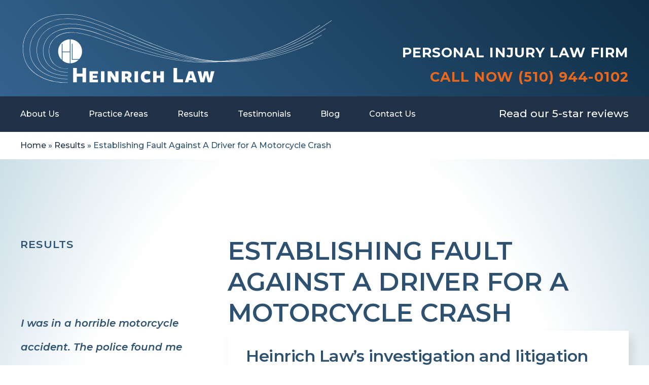

--- FILE ---
content_type: text/html; charset=UTF-8
request_url: https://www.heinrichlaw.net/verdicts-and-settlements/robinson-v-united-states-of-america/
body_size: 13816
content:
<!doctype html>
<html lang="en-US">
<head>
	<meta charset="UTF-8">
	<meta name="viewport" content="width=device-width, initial-scale=1">
	<link rel="profile" href="https://gmpg.org/xfn/11">
			<link rel="shortcut icon" href="https://www.heinrichlaw.net/wp-content/uploads/2021/02/favicon.ico" />
		<meta name='robots' content='index, follow, max-image-preview:large, max-snippet:-1, max-video-preview:-1' />

	<!-- This site is optimized with the Yoast SEO plugin v26.5 - https://yoast.com/wordpress/plugins/seo/ -->
	<title>Serious Motorcycle Collision | Driving For Federal Employer</title>
	<meta name="description" content="From the accident, the client needed emergency surgery for his brain bleed and experts projected he could never return to work. Heinrich Law resolved the case for $750,000." />
	<link rel="canonical" href="https://www.heinrichlaw.net/verdicts-and-settlements/robinson-v-united-states-of-america/" />
	<meta property="og:locale" content="en_US" />
	<meta property="og:type" content="article" />
	<meta property="og:title" content="Serious Motorcycle Collision | Driving For Federal Employer" />
	<meta property="og:description" content="From the accident, the client needed emergency surgery for his brain bleed and experts projected he could never return to work. Heinrich Law resolved the case for $750,000." />
	<meta property="og:url" content="https://www.heinrichlaw.net/verdicts-and-settlements/robinson-v-united-states-of-america/" />
	<meta property="og:site_name" content="Heinrich Law" />
	<meta property="article:publisher" content="https://www.facebook.com/HeinrichLawPC/" />
	<meta property="article:modified_time" content="2021-07-29T01:44:42+00:00" />
	<meta property="og:image" content="https://www.heinrichlaw.net/wp-content/uploads/2024/03/heinrich1.png" />
	<meta property="og:image:width" content="1200" />
	<meta property="og:image:height" content="630" />
	<meta property="og:image:type" content="image/png" />
	<meta name="twitter:card" content="summary_large_image" />
	<meta name="twitter:label1" content="Est. reading time" />
	<meta name="twitter:data1" content="4 minutes" />
	<script type="application/ld+json" class="yoast-schema-graph">{"@context":"https://schema.org","@graph":[{"@type":"WebPage","@id":"https://www.heinrichlaw.net/verdicts-and-settlements/robinson-v-united-states-of-america/","url":"https://www.heinrichlaw.net/verdicts-and-settlements/robinson-v-united-states-of-america/","name":"Serious Motorcycle Collision | Driving For Federal Employer","isPartOf":{"@id":"https://www.heinrichlaw.net/#website"},"datePublished":"2021-03-18T06:31:12+00:00","dateModified":"2021-07-29T01:44:42+00:00","description":"From the accident, the client needed emergency surgery for his brain bleed and experts projected he could never return to work. Heinrich Law resolved the case for $750,000.","breadcrumb":{"@id":"https://www.heinrichlaw.net/verdicts-and-settlements/robinson-v-united-states-of-america/#breadcrumb"},"inLanguage":"en-US","potentialAction":[{"@type":"ReadAction","target":["https://www.heinrichlaw.net/verdicts-and-settlements/robinson-v-united-states-of-america/"]}]},{"@type":"BreadcrumbList","@id":"https://www.heinrichlaw.net/verdicts-and-settlements/robinson-v-united-states-of-america/#breadcrumb","itemListElement":[{"@type":"ListItem","position":1,"name":"Home","item":"https://www.heinrichlaw.net/"},{"@type":"ListItem","position":2,"name":"Results","item":"https://www.heinrichlaw.net/verdicts-and-settlements/"},{"@type":"ListItem","position":3,"name":"Establishing Fault Against A Driver for A Motorcycle Crash"}]},{"@type":"WebSite","@id":"https://www.heinrichlaw.net/#website","url":"https://www.heinrichlaw.net/","name":"Heinrich Law","description":"Personal injury law firm","publisher":{"@id":"https://www.heinrichlaw.net/#organization"},"potentialAction":[{"@type":"SearchAction","target":{"@type":"EntryPoint","urlTemplate":"https://www.heinrichlaw.net/?s={search_term_string}"},"query-input":{"@type":"PropertyValueSpecification","valueRequired":true,"valueName":"search_term_string"}}],"inLanguage":"en-US"},{"@type":"Organization","@id":"https://www.heinrichlaw.net/#organization","name":"Heinrich Law","url":"https://www.heinrichlaw.net/","logo":{"@type":"ImageObject","inLanguage":"en-US","@id":"https://www.heinrichlaw.net/#/schema/logo/image/","url":"https://www.heinrichlaw.net/wp-content/uploads/2021/02/logo.svg","contentUrl":"https://www.heinrichlaw.net/wp-content/uploads/2021/02/logo.svg","width":628,"height":138,"caption":"Heinrich Law"},"image":{"@id":"https://www.heinrichlaw.net/#/schema/logo/image/"},"sameAs":["https://www.facebook.com/HeinrichLawPC/","https://www.linkedin.com/in/marjorie-heinrich/","https://www.yelp.com/biz/heinrich-law-pc-emeryville"]}]}</script>
	<!-- / Yoast SEO plugin. -->


<link rel='dns-prefetch' href='//code.jquery.com' />
<link rel='dns-prefetch' href='//hb.wpmucdn.com' />
<link href='//hb.wpmucdn.com' rel='preconnect' />
<link rel="alternate" type="application/rss+xml" title="Heinrich Law &raquo; Feed" href="https://www.heinrichlaw.net/feed/" />
<link rel="alternate" type="application/rss+xml" title="Heinrich Law &raquo; Comments Feed" href="https://www.heinrichlaw.net/comments/feed/" />
<link rel="alternate" title="oEmbed (JSON)" type="application/json+oembed" href="https://www.heinrichlaw.net/wp-json/oembed/1.0/embed?url=https%3A%2F%2Fwww.heinrichlaw.net%2Fverdicts-and-settlements%2Frobinson-v-united-states-of-america%2F" />
<link rel="alternate" title="oEmbed (XML)" type="text/xml+oembed" href="https://www.heinrichlaw.net/wp-json/oembed/1.0/embed?url=https%3A%2F%2Fwww.heinrichlaw.net%2Fverdicts-and-settlements%2Frobinson-v-united-states-of-america%2F&#038;format=xml" />
<style id='wp-img-auto-sizes-contain-inline-css'>
img:is([sizes=auto i],[sizes^="auto," i]){contain-intrinsic-size:3000px 1500px}
/*# sourceURL=wp-img-auto-sizes-contain-inline-css */
</style>
<style id='wp-emoji-styles-inline-css'>

	img.wp-smiley, img.emoji {
		display: inline !important;
		border: none !important;
		box-shadow: none !important;
		height: 1em !important;
		width: 1em !important;
		margin: 0 0.07em !important;
		vertical-align: -0.1em !important;
		background: none !important;
		padding: 0 !important;
	}
/*# sourceURL=wp-emoji-styles-inline-css */
</style>
<style id='wp-block-library-inline-css'>
:root{--wp-block-synced-color:#7a00df;--wp-block-synced-color--rgb:122,0,223;--wp-bound-block-color:var(--wp-block-synced-color);--wp-editor-canvas-background:#ddd;--wp-admin-theme-color:#007cba;--wp-admin-theme-color--rgb:0,124,186;--wp-admin-theme-color-darker-10:#006ba1;--wp-admin-theme-color-darker-10--rgb:0,107,160.5;--wp-admin-theme-color-darker-20:#005a87;--wp-admin-theme-color-darker-20--rgb:0,90,135;--wp-admin-border-width-focus:2px}@media (min-resolution:192dpi){:root{--wp-admin-border-width-focus:1.5px}}.wp-element-button{cursor:pointer}:root .has-very-light-gray-background-color{background-color:#eee}:root .has-very-dark-gray-background-color{background-color:#313131}:root .has-very-light-gray-color{color:#eee}:root .has-very-dark-gray-color{color:#313131}:root .has-vivid-green-cyan-to-vivid-cyan-blue-gradient-background{background:linear-gradient(135deg,#00d084,#0693e3)}:root .has-purple-crush-gradient-background{background:linear-gradient(135deg,#34e2e4,#4721fb 50%,#ab1dfe)}:root .has-hazy-dawn-gradient-background{background:linear-gradient(135deg,#faaca8,#dad0ec)}:root .has-subdued-olive-gradient-background{background:linear-gradient(135deg,#fafae1,#67a671)}:root .has-atomic-cream-gradient-background{background:linear-gradient(135deg,#fdd79a,#004a59)}:root .has-nightshade-gradient-background{background:linear-gradient(135deg,#330968,#31cdcf)}:root .has-midnight-gradient-background{background:linear-gradient(135deg,#020381,#2874fc)}:root{--wp--preset--font-size--normal:16px;--wp--preset--font-size--huge:42px}.has-regular-font-size{font-size:1em}.has-larger-font-size{font-size:2.625em}.has-normal-font-size{font-size:var(--wp--preset--font-size--normal)}.has-huge-font-size{font-size:var(--wp--preset--font-size--huge)}.has-text-align-center{text-align:center}.has-text-align-left{text-align:left}.has-text-align-right{text-align:right}.has-fit-text{white-space:nowrap!important}#end-resizable-editor-section{display:none}.aligncenter{clear:both}.items-justified-left{justify-content:flex-start}.items-justified-center{justify-content:center}.items-justified-right{justify-content:flex-end}.items-justified-space-between{justify-content:space-between}.screen-reader-text{border:0;clip-path:inset(50%);height:1px;margin:-1px;overflow:hidden;padding:0;position:absolute;width:1px;word-wrap:normal!important}.screen-reader-text:focus{background-color:#ddd;clip-path:none;color:#444;display:block;font-size:1em;height:auto;left:5px;line-height:normal;padding:15px 23px 14px;text-decoration:none;top:5px;width:auto;z-index:100000}html :where(.has-border-color){border-style:solid}html :where([style*=border-top-color]){border-top-style:solid}html :where([style*=border-right-color]){border-right-style:solid}html :where([style*=border-bottom-color]){border-bottom-style:solid}html :where([style*=border-left-color]){border-left-style:solid}html :where([style*=border-width]){border-style:solid}html :where([style*=border-top-width]){border-top-style:solid}html :where([style*=border-right-width]){border-right-style:solid}html :where([style*=border-bottom-width]){border-bottom-style:solid}html :where([style*=border-left-width]){border-left-style:solid}html :where(img[class*=wp-image-]){height:auto;max-width:100%}:where(figure){margin:0 0 1em}html :where(.is-position-sticky){--wp-admin--admin-bar--position-offset:var(--wp-admin--admin-bar--height,0px)}@media screen and (max-width:600px){html :where(.is-position-sticky){--wp-admin--admin-bar--position-offset:0px}}

/*# sourceURL=wp-block-library-inline-css */
</style><style id='wp-block-button-inline-css'>
.wp-block-button__link{align-content:center;box-sizing:border-box;cursor:pointer;display:inline-block;height:100%;text-align:center;word-break:break-word}.wp-block-button__link.aligncenter{text-align:center}.wp-block-button__link.alignright{text-align:right}:where(.wp-block-button__link){border-radius:9999px;box-shadow:none;padding:calc(.667em + 2px) calc(1.333em + 2px);text-decoration:none}.wp-block-button[style*=text-decoration] .wp-block-button__link{text-decoration:inherit}.wp-block-buttons>.wp-block-button.has-custom-width{max-width:none}.wp-block-buttons>.wp-block-button.has-custom-width .wp-block-button__link{width:100%}.wp-block-buttons>.wp-block-button.has-custom-font-size .wp-block-button__link{font-size:inherit}.wp-block-buttons>.wp-block-button.wp-block-button__width-25{width:calc(25% - var(--wp--style--block-gap, .5em)*.75)}.wp-block-buttons>.wp-block-button.wp-block-button__width-50{width:calc(50% - var(--wp--style--block-gap, .5em)*.5)}.wp-block-buttons>.wp-block-button.wp-block-button__width-75{width:calc(75% - var(--wp--style--block-gap, .5em)*.25)}.wp-block-buttons>.wp-block-button.wp-block-button__width-100{flex-basis:100%;width:100%}.wp-block-buttons.is-vertical>.wp-block-button.wp-block-button__width-25{width:25%}.wp-block-buttons.is-vertical>.wp-block-button.wp-block-button__width-50{width:50%}.wp-block-buttons.is-vertical>.wp-block-button.wp-block-button__width-75{width:75%}.wp-block-button.is-style-squared,.wp-block-button__link.wp-block-button.is-style-squared{border-radius:0}.wp-block-button.no-border-radius,.wp-block-button__link.no-border-radius{border-radius:0!important}:root :where(.wp-block-button .wp-block-button__link.is-style-outline),:root :where(.wp-block-button.is-style-outline>.wp-block-button__link){border:2px solid;padding:.667em 1.333em}:root :where(.wp-block-button .wp-block-button__link.is-style-outline:not(.has-text-color)),:root :where(.wp-block-button.is-style-outline>.wp-block-button__link:not(.has-text-color)){color:currentColor}:root :where(.wp-block-button .wp-block-button__link.is-style-outline:not(.has-background)),:root :where(.wp-block-button.is-style-outline>.wp-block-button__link:not(.has-background)){background-color:initial;background-image:none}
/*# sourceURL=https://www.heinrichlaw.net/wp-includes/blocks/button/style.min.css */
</style>
<style id='wp-block-buttons-inline-css'>
.wp-block-buttons{box-sizing:border-box}.wp-block-buttons.is-vertical{flex-direction:column}.wp-block-buttons.is-vertical>.wp-block-button:last-child{margin-bottom:0}.wp-block-buttons>.wp-block-button{display:inline-block;margin:0}.wp-block-buttons.is-content-justification-left{justify-content:flex-start}.wp-block-buttons.is-content-justification-left.is-vertical{align-items:flex-start}.wp-block-buttons.is-content-justification-center{justify-content:center}.wp-block-buttons.is-content-justification-center.is-vertical{align-items:center}.wp-block-buttons.is-content-justification-right{justify-content:flex-end}.wp-block-buttons.is-content-justification-right.is-vertical{align-items:flex-end}.wp-block-buttons.is-content-justification-space-between{justify-content:space-between}.wp-block-buttons.aligncenter{text-align:center}.wp-block-buttons:not(.is-content-justification-space-between,.is-content-justification-right,.is-content-justification-left,.is-content-justification-center) .wp-block-button.aligncenter{margin-left:auto;margin-right:auto;width:100%}.wp-block-buttons[style*=text-decoration] .wp-block-button,.wp-block-buttons[style*=text-decoration] .wp-block-button__link{text-decoration:inherit}.wp-block-buttons.has-custom-font-size .wp-block-button__link{font-size:inherit}.wp-block-buttons .wp-block-button__link{width:100%}.wp-block-button.aligncenter{text-align:center}
/*# sourceURL=https://www.heinrichlaw.net/wp-includes/blocks/buttons/style.min.css */
</style>
<style id='wp-block-paragraph-inline-css'>
.is-small-text{font-size:.875em}.is-regular-text{font-size:1em}.is-large-text{font-size:2.25em}.is-larger-text{font-size:3em}.has-drop-cap:not(:focus):first-letter{float:left;font-size:8.4em;font-style:normal;font-weight:100;line-height:.68;margin:.05em .1em 0 0;text-transform:uppercase}body.rtl .has-drop-cap:not(:focus):first-letter{float:none;margin-left:.1em}p.has-drop-cap.has-background{overflow:hidden}:root :where(p.has-background){padding:1.25em 2.375em}:where(p.has-text-color:not(.has-link-color)) a{color:inherit}p.has-text-align-left[style*="writing-mode:vertical-lr"],p.has-text-align-right[style*="writing-mode:vertical-rl"]{rotate:180deg}
/*# sourceURL=https://www.heinrichlaw.net/wp-includes/blocks/paragraph/style.min.css */
</style>
<style id='global-styles-inline-css'>
:root{--wp--preset--aspect-ratio--square: 1;--wp--preset--aspect-ratio--4-3: 4/3;--wp--preset--aspect-ratio--3-4: 3/4;--wp--preset--aspect-ratio--3-2: 3/2;--wp--preset--aspect-ratio--2-3: 2/3;--wp--preset--aspect-ratio--16-9: 16/9;--wp--preset--aspect-ratio--9-16: 9/16;--wp--preset--color--black: #000000;--wp--preset--color--cyan-bluish-gray: #abb8c3;--wp--preset--color--white: #ffffff;--wp--preset--color--pale-pink: #f78da7;--wp--preset--color--vivid-red: #cf2e2e;--wp--preset--color--luminous-vivid-orange: #ff6900;--wp--preset--color--luminous-vivid-amber: #fcb900;--wp--preset--color--light-green-cyan: #7bdcb5;--wp--preset--color--vivid-green-cyan: #00d084;--wp--preset--color--pale-cyan-blue: #8ed1fc;--wp--preset--color--vivid-cyan-blue: #0693e3;--wp--preset--color--vivid-purple: #9b51e0;--wp--preset--gradient--vivid-cyan-blue-to-vivid-purple: linear-gradient(135deg,rgb(6,147,227) 0%,rgb(155,81,224) 100%);--wp--preset--gradient--light-green-cyan-to-vivid-green-cyan: linear-gradient(135deg,rgb(122,220,180) 0%,rgb(0,208,130) 100%);--wp--preset--gradient--luminous-vivid-amber-to-luminous-vivid-orange: linear-gradient(135deg,rgb(252,185,0) 0%,rgb(255,105,0) 100%);--wp--preset--gradient--luminous-vivid-orange-to-vivid-red: linear-gradient(135deg,rgb(255,105,0) 0%,rgb(207,46,46) 100%);--wp--preset--gradient--very-light-gray-to-cyan-bluish-gray: linear-gradient(135deg,rgb(238,238,238) 0%,rgb(169,184,195) 100%);--wp--preset--gradient--cool-to-warm-spectrum: linear-gradient(135deg,rgb(74,234,220) 0%,rgb(151,120,209) 20%,rgb(207,42,186) 40%,rgb(238,44,130) 60%,rgb(251,105,98) 80%,rgb(254,248,76) 100%);--wp--preset--gradient--blush-light-purple: linear-gradient(135deg,rgb(255,206,236) 0%,rgb(152,150,240) 100%);--wp--preset--gradient--blush-bordeaux: linear-gradient(135deg,rgb(254,205,165) 0%,rgb(254,45,45) 50%,rgb(107,0,62) 100%);--wp--preset--gradient--luminous-dusk: linear-gradient(135deg,rgb(255,203,112) 0%,rgb(199,81,192) 50%,rgb(65,88,208) 100%);--wp--preset--gradient--pale-ocean: linear-gradient(135deg,rgb(255,245,203) 0%,rgb(182,227,212) 50%,rgb(51,167,181) 100%);--wp--preset--gradient--electric-grass: linear-gradient(135deg,rgb(202,248,128) 0%,rgb(113,206,126) 100%);--wp--preset--gradient--midnight: linear-gradient(135deg,rgb(2,3,129) 0%,rgb(40,116,252) 100%);--wp--preset--font-size--small: 13px;--wp--preset--font-size--medium: 20px;--wp--preset--font-size--large: 36px;--wp--preset--font-size--x-large: 42px;--wp--preset--spacing--20: 0.44rem;--wp--preset--spacing--30: 0.67rem;--wp--preset--spacing--40: 1rem;--wp--preset--spacing--50: 1.5rem;--wp--preset--spacing--60: 2.25rem;--wp--preset--spacing--70: 3.38rem;--wp--preset--spacing--80: 5.06rem;--wp--preset--shadow--natural: 6px 6px 9px rgba(0, 0, 0, 0.2);--wp--preset--shadow--deep: 12px 12px 50px rgba(0, 0, 0, 0.4);--wp--preset--shadow--sharp: 6px 6px 0px rgba(0, 0, 0, 0.2);--wp--preset--shadow--outlined: 6px 6px 0px -3px rgb(255, 255, 255), 6px 6px rgb(0, 0, 0);--wp--preset--shadow--crisp: 6px 6px 0px rgb(0, 0, 0);}:where(.is-layout-flex){gap: 0.5em;}:where(.is-layout-grid){gap: 0.5em;}body .is-layout-flex{display: flex;}.is-layout-flex{flex-wrap: wrap;align-items: center;}.is-layout-flex > :is(*, div){margin: 0;}body .is-layout-grid{display: grid;}.is-layout-grid > :is(*, div){margin: 0;}:where(.wp-block-columns.is-layout-flex){gap: 2em;}:where(.wp-block-columns.is-layout-grid){gap: 2em;}:where(.wp-block-post-template.is-layout-flex){gap: 1.25em;}:where(.wp-block-post-template.is-layout-grid){gap: 1.25em;}.has-black-color{color: var(--wp--preset--color--black) !important;}.has-cyan-bluish-gray-color{color: var(--wp--preset--color--cyan-bluish-gray) !important;}.has-white-color{color: var(--wp--preset--color--white) !important;}.has-pale-pink-color{color: var(--wp--preset--color--pale-pink) !important;}.has-vivid-red-color{color: var(--wp--preset--color--vivid-red) !important;}.has-luminous-vivid-orange-color{color: var(--wp--preset--color--luminous-vivid-orange) !important;}.has-luminous-vivid-amber-color{color: var(--wp--preset--color--luminous-vivid-amber) !important;}.has-light-green-cyan-color{color: var(--wp--preset--color--light-green-cyan) !important;}.has-vivid-green-cyan-color{color: var(--wp--preset--color--vivid-green-cyan) !important;}.has-pale-cyan-blue-color{color: var(--wp--preset--color--pale-cyan-blue) !important;}.has-vivid-cyan-blue-color{color: var(--wp--preset--color--vivid-cyan-blue) !important;}.has-vivid-purple-color{color: var(--wp--preset--color--vivid-purple) !important;}.has-black-background-color{background-color: var(--wp--preset--color--black) !important;}.has-cyan-bluish-gray-background-color{background-color: var(--wp--preset--color--cyan-bluish-gray) !important;}.has-white-background-color{background-color: var(--wp--preset--color--white) !important;}.has-pale-pink-background-color{background-color: var(--wp--preset--color--pale-pink) !important;}.has-vivid-red-background-color{background-color: var(--wp--preset--color--vivid-red) !important;}.has-luminous-vivid-orange-background-color{background-color: var(--wp--preset--color--luminous-vivid-orange) !important;}.has-luminous-vivid-amber-background-color{background-color: var(--wp--preset--color--luminous-vivid-amber) !important;}.has-light-green-cyan-background-color{background-color: var(--wp--preset--color--light-green-cyan) !important;}.has-vivid-green-cyan-background-color{background-color: var(--wp--preset--color--vivid-green-cyan) !important;}.has-pale-cyan-blue-background-color{background-color: var(--wp--preset--color--pale-cyan-blue) !important;}.has-vivid-cyan-blue-background-color{background-color: var(--wp--preset--color--vivid-cyan-blue) !important;}.has-vivid-purple-background-color{background-color: var(--wp--preset--color--vivid-purple) !important;}.has-black-border-color{border-color: var(--wp--preset--color--black) !important;}.has-cyan-bluish-gray-border-color{border-color: var(--wp--preset--color--cyan-bluish-gray) !important;}.has-white-border-color{border-color: var(--wp--preset--color--white) !important;}.has-pale-pink-border-color{border-color: var(--wp--preset--color--pale-pink) !important;}.has-vivid-red-border-color{border-color: var(--wp--preset--color--vivid-red) !important;}.has-luminous-vivid-orange-border-color{border-color: var(--wp--preset--color--luminous-vivid-orange) !important;}.has-luminous-vivid-amber-border-color{border-color: var(--wp--preset--color--luminous-vivid-amber) !important;}.has-light-green-cyan-border-color{border-color: var(--wp--preset--color--light-green-cyan) !important;}.has-vivid-green-cyan-border-color{border-color: var(--wp--preset--color--vivid-green-cyan) !important;}.has-pale-cyan-blue-border-color{border-color: var(--wp--preset--color--pale-cyan-blue) !important;}.has-vivid-cyan-blue-border-color{border-color: var(--wp--preset--color--vivid-cyan-blue) !important;}.has-vivid-purple-border-color{border-color: var(--wp--preset--color--vivid-purple) !important;}.has-vivid-cyan-blue-to-vivid-purple-gradient-background{background: var(--wp--preset--gradient--vivid-cyan-blue-to-vivid-purple) !important;}.has-light-green-cyan-to-vivid-green-cyan-gradient-background{background: var(--wp--preset--gradient--light-green-cyan-to-vivid-green-cyan) !important;}.has-luminous-vivid-amber-to-luminous-vivid-orange-gradient-background{background: var(--wp--preset--gradient--luminous-vivid-amber-to-luminous-vivid-orange) !important;}.has-luminous-vivid-orange-to-vivid-red-gradient-background{background: var(--wp--preset--gradient--luminous-vivid-orange-to-vivid-red) !important;}.has-very-light-gray-to-cyan-bluish-gray-gradient-background{background: var(--wp--preset--gradient--very-light-gray-to-cyan-bluish-gray) !important;}.has-cool-to-warm-spectrum-gradient-background{background: var(--wp--preset--gradient--cool-to-warm-spectrum) !important;}.has-blush-light-purple-gradient-background{background: var(--wp--preset--gradient--blush-light-purple) !important;}.has-blush-bordeaux-gradient-background{background: var(--wp--preset--gradient--blush-bordeaux) !important;}.has-luminous-dusk-gradient-background{background: var(--wp--preset--gradient--luminous-dusk) !important;}.has-pale-ocean-gradient-background{background: var(--wp--preset--gradient--pale-ocean) !important;}.has-electric-grass-gradient-background{background: var(--wp--preset--gradient--electric-grass) !important;}.has-midnight-gradient-background{background: var(--wp--preset--gradient--midnight) !important;}.has-small-font-size{font-size: var(--wp--preset--font-size--small) !important;}.has-medium-font-size{font-size: var(--wp--preset--font-size--medium) !important;}.has-large-font-size{font-size: var(--wp--preset--font-size--large) !important;}.has-x-large-font-size{font-size: var(--wp--preset--font-size--x-large) !important;}
/*# sourceURL=global-styles-inline-css */
</style>

<style id='classic-theme-styles-inline-css'>
/*! This file is auto-generated */
.wp-block-button__link{color:#fff;background-color:#32373c;border-radius:9999px;box-shadow:none;text-decoration:none;padding:calc(.667em + 2px) calc(1.333em + 2px);font-size:1.125em}.wp-block-file__button{background:#32373c;color:#fff;text-decoration:none}
/*# sourceURL=/wp-includes/css/classic-themes.min.css */
</style>
<link rel='stylesheet' id='wphb-1-css' href='https://hb.wpmucdn.com/www.heinrichlaw.net/bca1bb5f-5e2e-4974-b8e1-9bc8ccbf9ca5.css' media='all' />
<style id='wphb-1-inline-css'>
:root {--ccp-primary-dark-color: #1f3047;--ccp-primary-color: #ea681d;--ccp-primary-light-color: #1da9ea;--ccp-secondary-dark-color: #cc4e03;--ccp-secondary-color: #eb6a0d;--ccp-accent-color: #304578;--ccp-black-color: #000000;--ccp-blue-color: #2e5170;}
/*# sourceURL=wphb-1-inline-css */
</style>
<link rel='stylesheet' id='devsiteurl-baseline-theme-style-css' href='https://www.heinrichlaw.net/wp-content/themes/devsiteurl-baseline-theme/style.css?ver=19112025-v1' media='all' />
<script src="https://hb.wpmucdn.com/www.heinrichlaw.net/e9ead61d-c2e2-45bb-932f-67362cd8ff85.js" id="wphb-2-js"></script>
<link rel="https://api.w.org/" href="https://www.heinrichlaw.net/wp-json/" /><link rel="alternate" title="JSON" type="application/json" href="https://www.heinrichlaw.net/wp-json/wp/v2/heinrich_case_study/206" /><link rel="EditURI" type="application/rsd+xml" title="RSD" href="https://www.heinrichlaw.net/xmlrpc.php?rsd" />
<meta name="generator" content="WordPress 6.9" />
<link rel='shortlink' href='https://www.heinrichlaw.net/?p=206' />
<!-- Markup (JSON-LD) structured in schema.org ver.4.8.1 START -->
<script type="application/ld+json">
{
    "@context": "https://schema.org",
    "@type": "BreadcrumbList",
    "itemListElement": [
        {
            "@type": "ListItem",
            "position": 1,
            "item": {
                "@id": "https://www.heinrichlaw.net",
                "name": "Home"
            }
        },
        {
            "@type": "ListItem",
            "position": 2,
            "item": {
                "@id": "https://www.heinrichlaw.net/verdicts-and-settlements/",
                "name": "Case study"
            }
        },
        {
            "@type": "ListItem",
            "position": 3,
            "item": {
                "@id": "https://www.heinrichlaw.net/verdicts-and-settlements/robinson-v-united-states-of-america/",
                "name": "Establishing Fault Against A Driver for A Motorcycle Crash"
            }
        }
    ]
}
</script>
<script type="application/ld+json">
{
    "@context": "https://schema.org",
    "@type": "LocalBusiness",
    "name": "Heinrich Law, PC",
    "image": "https://www.heinrichlaw.net/wp-content/uploads/2021/02/team-img.png",
    "url": "https://www.heinrichlaw.net",
    "telephone": "+1-510-570-1608",
    "address": {
        "@type": "PostalAddress",
        "streetAddress": "1900 Powell Street, Suite 450",
        "addressLocality": "Emeryville",
        "postalCode": "94608",
        "addressCountry": "US",
        "addressRegion": "CA"
    },
    "location": {
        "@type": "Place",
        "geo": {
            "@type": "GeoCircle",
            "geoRadius": "30",
            "geoMidpoint": {
                "@type": "GeoCoordinates",
                "latitude": "37.83924958409",
                "longitude": "-122.29941685396"
            }
        }
    },
    "openingHours": [
        "Mo-Fr 08:30-17:30"
    ]
}
</script>
<script type="application/ld+json">
{
    "@context": "https://schema.org",
    "@type": "Organization",
    "name": "Heinrich Law, PC",
    "url": "https://www.heinrichlaw.net",
    "logo": "https://www.heinrichlaw.net/wp-content/uploads/2021/02/favicon.ico",
    "contactPoint": [
        {
            "@type": "ContactPoint",
            "telephone": "+1-510-570-1608",
            "contactType": "customer service",
            "email": "info@heinrichlaw.net",
            "areaServed": [
                "US",
                " CA"
            ],
            "availableLanguage": [
                "English"
            ]
        }
    ],
    "sameAs": [
        "https://www.facebook.com/HeinrichLawPC/",
        "https://twitter.com/HeinrichPc%20",
        "https://www.youtube.com/channel/UC7DrWA6Cvz9fW7r1QW_SPaw"
    ]
}
</script>
<script type="application/ld+json">
{
    "@context": "https://schema.org",
    "@type": "Person",
    "name": "Marjorie Heinrich",
    "url": "https://www.heinrichlaw.net/about-heinrich-law/marjorie-heinrich/",
    "homeLocation": {
        "@type": "Place",
        "address": {
            "@type": "PostalAddress",
            "addressCountry": "United States of America"
        }
    },
    "sameAs": [
        "https://www.facebook.com/HeinrichLawPC/",
        "https://twitter.com/HeinrichPc ",
        "https://www.youtube.com/channel/UC7DrWA6Cvz9fW7r1QW_SPaw"
    ]
}
</script>
<script type="application/ld+json">
{
    "@context": "https://schema.org",
    "@type": "SiteNavigationElement",
    "name": [
        "About Us",
        "Marjorie Heinrich",
        "Ethan Wimert",
        "Andrea Searby",
        "Technology",
        "Practice Areas",
        "Wrongful Death",
        "Car Accidents",
        "Pedestrian Accidents",
        "Dog Bites and Knockdowns",
        "Bicycle Accidents",
        "Motorcycle and Scooter Accidents",
        "Premises Liability",
        "Trip and Fall Accidents",
        "Traumatic Brain Injuries",
        "Public Entity Claims",
        "Uninsured / Underinsured Motorists",
        "Truck Accidents",
        "Results",
        "Testimonials",
        "Blog",
        "Contact Us"
    ],
    "url": [
        "https://www.heinrichlaw.net/about-heinrich-law/",
        "https://www.heinrichlaw.net/about-heinrich-law/marjorie-heinrich/",
        "https://www.heinrichlaw.net/about-heinrich-law/ethan-wimert/",
        "https://www.heinrichlaw.net/about-heinrich-law/andrea-searby/",
        "https://www.heinrichlaw.net/about-heinrich-law/legal-technology/",
        "https://www.heinrichlaw.net/practice-areas/",
        "https://www.heinrichlaw.net/practice-areas/wrongful-death/",
        "https://www.heinrichlaw.net/practice-areas/car-accidents/",
        "https://www.heinrichlaw.net/practice-areas/pedestrian-accident/",
        "https://www.heinrichlaw.net/practice-areas/dog-bites-and-knockdowns/",
        "https://www.heinrichlaw.net/practice-areas/bicycle-accidents/",
        "https://www.heinrichlaw.net/practice-areas/motorcycle-and-scooter-accidents/",
        "https://www.heinrichlaw.net/practice-areas/premises-liability/",
        "https://www.heinrichlaw.net/practice-areas/trip-and-fall-accidents/",
        "https://www.heinrichlaw.net/practice-areas/traumatic-brain-injuries/",
        "https://www.heinrichlaw.net/practice-areas/public-entity-claims/",
        "https://www.heinrichlaw.net/practice-areas/uninsured-underinsured-motorist/",
        "https://www.heinrichlaw.net/practice-areas/truck-accidents/",
        "https://www.heinrichlaw.net/verdicts-and-settlements/",
        "https://www.heinrichlaw.net/client-testimonials/",
        "https://www.heinrichlaw.net/blog/",
        "https://www.heinrichlaw.net/contact-us/"
    ]
}
</script>
<script type="application/ld+json">
{
    "@context": "https://schema.org",
    "@type": "WebSite",
    "name": "Heinrich Law, PC",
    "alternateName": "Heinrich Law",
    "url": "https://www.heinrichlaw.net"
}
</script>
<!-- Markup (JSON-LD) structured in schema.org END -->

        <script type="text/javascript">
            var jQueryMigrateHelperHasSentDowngrade = false;

			window.onerror = function( msg, url, line, col, error ) {
				// Break out early, do not processing if a downgrade reqeust was already sent.
				if ( jQueryMigrateHelperHasSentDowngrade ) {
					return true;
                }

				var xhr = new XMLHttpRequest();
				var nonce = 'c73a5323ed';
				var jQueryFunctions = [
					'andSelf',
					'browser',
					'live',
					'boxModel',
					'support.boxModel',
					'size',
					'swap',
					'clean',
					'sub',
                ];
				var match_pattern = /\)\.(.+?) is not a function/;
                var erroredFunction = msg.match( match_pattern );

                // If there was no matching functions, do not try to downgrade.
                if ( null === erroredFunction || typeof erroredFunction !== 'object' || typeof erroredFunction[1] === "undefined" || -1 === jQueryFunctions.indexOf( erroredFunction[1] ) ) {
                    return true;
                }

                // Set that we've now attempted a downgrade request.
                jQueryMigrateHelperHasSentDowngrade = true;

				xhr.open( 'POST', 'https://www.heinrichlaw.net/wp-admin/admin-ajax.php' );
				xhr.setRequestHeader( 'Content-Type', 'application/x-www-form-urlencoded' );
				xhr.onload = function () {
					var response,
                        reload = false;

					if ( 200 === xhr.status ) {
                        try {
                        	response = JSON.parse( xhr.response );

                        	reload = response.data.reload;
                        } catch ( e ) {
                        	reload = false;
                        }
                    }

					// Automatically reload the page if a deprecation caused an automatic downgrade, ensure visitors get the best possible experience.
					if ( reload ) {
						location.reload();
                    }
				};

				xhr.send( encodeURI( 'action=jquery-migrate-downgrade-version&_wpnonce=' + nonce ) );

				// Suppress error alerts in older browsers
				return true;
			}
        </script>

		<style>.recentcomments a{display:inline !important;padding:0 !important;margin:0 !important;}</style>		<style id="wp-custom-css">
			

.case_studies_sec .text_Wrappper_right .case_studies_slider {
	transition: all 1s;
}

.wp-block-video video {
    width: 100%;
}
.blog_single_m li {
    padding-bottom: 12px;
}
.blog_single_m li ul {
    padding-bottom: 0;
    padding-top: 14px;
}
.post-type-archive-heinrich_case_study .breadcrumbs-main,
.post-type-archive-heinrich_testimonial .breadcrumbs-main {
    display: none;
}
#cssmenu ul ul li.current_page_item a {
    color: #EA681D !important;
    background-color: #f9f9f9;
}
.slbadge.slbadge-gray {
	transform: scale(0.7);
}
.logobar_sec .logobar_inner .logo_slider .owl-stage .owl-item .item img {
	max-height: 100px;
    max-width: 87%;
}
.slbadge_text_top, .slbadge_text_bottom {
    line-height: normal;
}

body .gform_wrapper form .gform_footer .gform_button {
	z-index: 1 !important;
}

.main_menu nav ul li a {
	width:102%;
}
.arrow_link a:hover{color:#EA681D;}


.site_footer .f_social {
    padding: 30px 0 21px 37%;
    margin: 0;
}

@media (max-width: 1023px) {
	.winning_team_sec .link_text_m { color: #fff; }
	
	.blog_single_m iframe {
    height: 52vw;
}
	.site_footer .f_social {
    margin: 0;
    padding: 0;
} 
}

		</style>
		
	<link href="https://www.heinrichlaw.net/wp-content/themes/devsiteurl-baseline-theme/css/owl.carousel.min.css" rel="stylesheet"> 
    <link href="https://www.heinrichlaw.net/wp-content/themes/devsiteurl-baseline-theme/css/aos.css" rel="stylesheet"> 
    <link href="https://www.heinrichlaw.net/wp-content/themes/devsiteurl-baseline-theme/css/mega-menu.css" rel="stylesheet"> 
	
	
    <!-- Google Tag Manager -->
	<script>(function(w,d,s,l,i){w[l]=w[l]||[];w[l].push({'gtm.start':
	new Date().getTime(),event:'gtm.js'});var f=d.getElementsByTagName(s)[0],
	j=d.createElement(s),dl=l!='dataLayer'?'&l='+l:'';j.async=true;j.src=
	'https://www.googletagmanager.com/gtm.js?id='+i+dl;f.parentNode.insertBefore(j,f);
	})(window,document,'script','dataLayer','GTM-WC4HFRD');</script>
	<!-- End Google Tag Manager -->
</head>

<body data-rsssl=1 class="wp-singular heinrich_case_study-template-default single single-heinrich_case_study postid-206 wp-theme-devsiteurl-baseline-theme">

<noscript><iframe src="https://www.googletagmanager.com/ns.html?id=GTM-WC4HFRD"
height=0 width=0 style=display:none;visibility:hidden></iframe></noscript>


<div class="Page_Loader test"></div>
    
    <header class="site_header">
        <div class="header_top">
            <div class="container">
                <div class="ht_inner">
                    										<div class="logo">
                        <a href="https://www.heinrichlaw.net" title="Heinrich Law">
                            <img src="https://www.heinrichlaw.net/wp-content/uploads/2021/02/logo.svg" alt="heinrich-law" />
                        </a>
                    </div>
										
					                    <div class="header_rh">
                        <p>personal injury law firm <span>Call now <a href="tel:510-944-0102" target="">(510) 944-0102</a></span></p>                       
                    </div>
                </div>
            </div>
        </div>
        <div class="header_bottom">
            <div class="container">
                <div class="menuBtn"><span></span><span></span><span></span></div>
                <div class="main_menu"> 
                    <nav id="cssmenu">
							
						<ul id="menu-primary-menu" class="menu"><li id="menu-item-283" class="menu-item menu-item-type-post_type menu-item-object-page menu-item-has-children menu-item-283"><a href="https://www.heinrichlaw.net/about-heinrich-law/" data-text="About Us">About Us</a>
<ul class="sub-menu">
	<li id="menu-item-316" class="menu-item menu-item-type-post_type menu-item-object-page menu-item-316"><a href="https://www.heinrichlaw.net/about-heinrich-law/marjorie-heinrich/" data-text="Marjorie Heinrich">Marjorie Heinrich</a></li>
	<li id="menu-item-319" class="menu-item menu-item-type-post_type menu-item-object-page menu-item-319"><a href="https://www.heinrichlaw.net/about-heinrich-law/ethan-wimert/" data-text="Ethan Wimert">Ethan Wimert</a></li>
	<li id="menu-item-323" class="menu-item menu-item-type-post_type menu-item-object-page menu-item-323"><a href="https://www.heinrichlaw.net/about-heinrich-law/andrea-searby/" data-text="Andrea Searby">Andrea Searby</a></li>
	<li id="menu-item-528" class="menu-item menu-item-type-post_type menu-item-object-page menu-item-528"><a href="https://www.heinrichlaw.net/about-heinrich-law/legal-technology/" data-text="Technology">Technology</a></li>
</ul>
</li>
<li id="menu-item-400" class="menu-item menu-item-type-post_type menu-item-object-page menu-item-has-children menu-item-400"><a href="https://www.heinrichlaw.net/practice-areas/" data-text="Practice Areas">Practice Areas</a>
<ul class="sub-menu">
	<li id="menu-item-506" class="menu-item menu-item-type-post_type menu-item-object-page menu-item-506"><a href="https://www.heinrichlaw.net/practice-areas/wrongful-death/" data-text="Wrongful Death">Wrongful Death</a></li>
	<li id="menu-item-548" class="menu-item menu-item-type-post_type menu-item-object-page menu-item-548"><a href="https://www.heinrichlaw.net/practice-areas/car-accidents/" data-text="Car Accidents">Car Accidents</a></li>
	<li id="menu-item-498" class="menu-item menu-item-type-post_type menu-item-object-page menu-item-498"><a href="https://www.heinrichlaw.net/practice-areas/pedestrian-accident/" data-text="Pedestrian Accidents">Pedestrian Accidents</a></li>
	<li id="menu-item-549" class="menu-item menu-item-type-post_type menu-item-object-page menu-item-549"><a href="https://www.heinrichlaw.net/practice-areas/dog-bites-and-knockdowns/" data-text="Dog Bites and Knockdowns">Dog Bites and Knockdowns</a></li>
	<li id="menu-item-493" class="menu-item menu-item-type-post_type menu-item-object-page menu-item-493"><a href="https://www.heinrichlaw.net/practice-areas/bicycle-accidents/" data-text="Bicycle Accidents">Bicycle Accidents</a></li>
	<li id="menu-item-497" class="menu-item menu-item-type-post_type menu-item-object-page menu-item-497"><a href="https://www.heinrichlaw.net/practice-areas/motorcycle-and-scooter-accidents/" data-text="Motorcycle and Scooter Accidents">Motorcycle and Scooter Accidents</a></li>
	<li id="menu-item-526" class="menu-item menu-item-type-post_type menu-item-object-page menu-item-526"><a href="https://www.heinrichlaw.net/practice-areas/premises-liability/" data-text="Premises Liability">Premises Liability</a></li>
	<li id="menu-item-505" class="menu-item menu-item-type-post_type menu-item-object-page menu-item-505"><a href="https://www.heinrichlaw.net/practice-areas/trip-and-fall-accidents/" data-text="Trip and Fall Accidents">Trip and Fall Accidents</a></li>
	<li id="menu-item-527" class="menu-item menu-item-type-post_type menu-item-object-page menu-item-527"><a href="https://www.heinrichlaw.net/practice-areas/traumatic-brain-injuries/" data-text="Traumatic Brain Injuries">Traumatic Brain Injuries</a></li>
	<li id="menu-item-504" class="menu-item menu-item-type-post_type menu-item-object-page menu-item-504"><a href="https://www.heinrichlaw.net/practice-areas/public-entity-claims/" data-text="Public Entity Claims">Public Entity Claims</a></li>
	<li id="menu-item-499" class="menu-item menu-item-type-post_type menu-item-object-page menu-item-499"><a href="https://www.heinrichlaw.net/practice-areas/uninsured-underinsured-motorist/" data-text="Uninsured / Underinsured Motorists">Uninsured / Underinsured Motorists</a></li>
	<li id="menu-item-495" class="menu-item menu-item-type-post_type menu-item-object-page menu-item-495"><a href="https://www.heinrichlaw.net/practice-areas/truck-accidents/" data-text="Truck Accidents">Truck Accidents</a></li>
</ul>
</li>
<li id="menu-item-486" class="menu-item menu-item-type-post_type_archive menu-item-object-heinrich_case_study menu-item-486"><a href="https://www.heinrichlaw.net/verdicts-and-settlements/" data-text="Results">Results</a></li>
<li id="menu-item-189" class="menu-item menu-item-type-post_type_archive menu-item-object-heinrich_testimonial menu-item-189"><a href="https://www.heinrichlaw.net/client-testimonials/" data-text="Testimonials">Testimonials</a></li>
<li id="menu-item-128" class="menu-item menu-item-type-post_type menu-item-object-page current_page_parent menu-item-128"><a href="https://www.heinrichlaw.net/blog/" data-text="Blog">Blog</a></li>
<li id="menu-item-529" class="menu-item menu-item-type-post_type menu-item-object-page menu-item-529"><a href="https://www.heinrichlaw.net/contact-us/" data-text="Contact Us">Contact Us</a></li>
</ul>					</nav>
										                    <div class="reviews_link">
                        <a href="https://www.heinrichlaw.net/client-testimonials/" target="">Read our 5-star reviews</a>
                    </div>
					                </div> 
            </div>
        </div>
    </header>
	<div class="header_spacer"></div>
	
	<div class="breadcrumbs-main"><div class="container"><div id="breadcrumbs"><span><span><a href="https://www.heinrichlaw.net/">Home</a></span> » <span><a href="https://www.heinrichlaw.net/verdicts-and-settlements/">Results</a></span> » <span class="breadcrumb_last" aria-current="page">Establishing Fault Against A Driver for A Motorcycle Crash</span></span></div></div></div><section class="text_wrapper light_white_blue_grad blog_mid single_blog case_detail">
	<div class="container">
		<div class="flex_row">
			<div class="text_Wrappper_left">
				<div class="small_left_title">RESULTS</div>
				
				

										<div id="206" class="quote_block quote_block_carousel_case quote_block_carousel owl-carousel owl-theme ">
															<div class="item">
									<p>I was in a horrible motorcycle accident. The police found me at fault for the collision.  Though I truly believed I was not at fault, how could I defend myself since I was knocked unconscious?</p>
<p>Heinrich Law proved the other driver was at fault and secured a high six figure settlement for me.  Call Heinrich Law.  They are amazing!</p>
									<h6>- John Robinson</h6>
								</div>
													</div> 
					



			</div>
			<div class="text_Wrappper_right">
				<div class="small_left_title">RESULTS</div>
				<div class="blog-title"><h1>Establishing Fault Against A Driver for A Motorcycle Crash</h1></div>
				<div class="blog_single_block">
										<div class="blog_single_m">
						
						<h2>Heinrich Law’s investigation and litigation experience proved an auto driver’s negligence caused terrible injuries </h2>						<h3>Robinson v. United States of America</h3>						
												<label><strong>Result: $750,000</strong></label>						<h4><strong>BACKGROUND</strong></h4>
<p>Heinrich Law’s client, John Robinson, was carefully riding his motorcycle in the left fast lane on a major Bay Area freeway during commute hours.</p>
<p>In an effort to avoid a sudden accident ahead, Kornpavee Rowell, a driver in the employ of the United States Coast Guard, veered into Mr. Robinson’s lane and then stopped her car suddenly. As a result, Robinson’s motorcycle crashed into the back of her car, catapulting him over it, causing serious injuries.</p>
<p>Our client’s injuries included: a mild traumatic brain injury and hemorrhage, multiple fractures, and a punctured lung. The collision caused migraine headaches and severe emotional distress. Mr. Robinson’s injuries required multiple surgeries. He was unable to resume his chosen field of work and has had to find a new career.</p>
<h4><strong>CHALLENGE</strong></h4>
<p>It can be difficult to win motorcycle accident cases due to the inherent bias people have against motorcycle riders. Mr. Robinson had a clear history of being a careful and cautious motorcycle rider, however, he was knocked unconscious due to the collision and could not recall what happened. Heinrich Law needed to:</p>
<ul>
<li>Recreate the movements and actions of the parties leading up to the collision;</li>
<li>Prove the injuries our client sustained were severe; and</li>
<li>Prove that Ms. Rowell caused the accident by making an unsafe lane change.</li>
</ul>
<h4><strong>HOW WE WON</strong></h4>
<h5><strong>Investigation that solved the mystery</strong></h5>
<p>The heart of Heinrich Law’s victory was our success in recreating the events that led up to the collision.</p>
<p>Heinrich Law identified and deposed two pivotal eyewitnesses. The first observed Mr. Robinson immediately prior to the accident, driving at a safe speed within his lane of travel. The second witness observed Ms. Rowell’s car veer left into Mr. Robinson’s lane, and saw Mr. Robinson hit the back of the car which caused him to be propelled over it.</p>
<p>Heinrich Law further ascertained that as Ms. Rowell stopped her car, she was unaware of her surroundings. She stumbled several times in deposition, frequently admitting “I did not pay attention.” In our case work up, we rejected and defeated her erroneous belief and her attorneys’ contention that if someone ran into her car, she was not at fault, even though it was her sudden lane change and recklessness that caused the collision.</p>
<p>Based on testimony of Ms. Rowell, witnesses testimony, and the position in which Ms. Rowell’s car came to rest at the accident scene, we were able to prove that Ms. Rowell did, in fact, make an ill-advised lane change and would more likely than not be found liable were the case to go to trial.</p>
<h5><strong>Careful analysis and presentation of applicable points of law</strong></h5>
<p>Once the facts of the case were established based on testimony under oath and physical evidence, Heinrich Law argued the points of law that established the negligence of Ms. Rowell.</p>
<p>Specifically, we identified the applicable sections of the California Civil and Vehicle Codes that established Ms. Rowell’s negligence for failing to pay attention and for failing to use skills of a reasonably prudent driver.</p>
<p>Heinrich Law further established that:</p>
<ul>
<li>Mr. Robinson likely had no responsibility for the accident, despite having no recall of what happened; and</li>
<li>The traffic collision report, which found Mr. Robinson solely at fault, would be inadmissible at trial due to the reporting officer’s failure to take measurements at the accident’s scene, and his failure to properly reconstruct the collision. Expert witness testimony, lay witness testimony, and the physical evidence clearly contradicted the slipshod report and findings of the rookie officer.</li>
</ul>
<h5><strong>Demonstration of impact of the injuries on Mr. Robinson’s life and career</strong></h5>
<p>Our client’s injuries were serious and complex.</p>
<p>Immediately after the accident, Mr. Robinson underwent emergency surgery and treatments for his brain bleed. He remained in the ICE for a week. Over the next couple of years, he underwent further surgery, extensive physical therapy, and neurological treatment.</p>
<p>Experts projected future medical expenses would be incurred. They also concluded that Mr. Robinson would never be able to return to his career as a luthier (a builder of musical instruments) due to the lack of strength and dexterity in his hands caused by the accident.</p>
<h4><strong>A FAVORABLE OUTCOME</strong></h4>
<p>Heinrich Law resolved this exceedingly difficult case for $750,000 at a pre-trial mandatory settlement conference, nearly four years after the case had been filed.</p>
<hr>
<p>If youhave been seriously injured in amotorcycle accident that you believe was caused bysomeone else, please call us. The consultation is free to you.</p>


<div class="wp-block-buttons is-layout-flex wp-block-buttons-is-layout-flex">
<div class="wp-block-button"><a class="wp-block-button__link has-white-color has-ccp-primary-background-color has-text-color has-background no-border-radius wp-element-button" href="tel:(510) 944-0102"><strong>PLEASE CALL US NOW (510) 944-0102</strong></a></div>
</div>



<p></p>



<p></p>
					</div>
									</div> 
			</div>
		</div>
	</div>
</section>

<footer class="site_footer">
        <div class="footer_top gradient_bg">
            <div class="container">
                <div class="footer_inner">
                    <div class="f_Cl f_Cl_1">
                        												<div class="f_logo">
                            <a href="https://www.heinrichlaw.net" title="Heinrich Law"><img src="https://www.heinrichlaw.net/wp-content/uploads/2021/02/logo.svg" alt="heinrich-law" /></a>
                        </div>
						                        <h5>personal injury law firm</h5>
<h3>We will be your Warriors</h3>
                    </div>
                    <div class="f_Cl f_Cl_2">
                        <h4>Site Map</h4>
                        						<ul>
													<li><a href="https://www.heinrichlaw.net/about-heinrich-law/" target="" data-text="About Us">About Us</a></li>
													<li><a href="https://www.heinrichlaw.net/practice-areas/" target="" data-text="Practice Areas">Practice Areas</a></li>
													<li><a href="https://www.heinrichlaw.net/verdicts-and-settlements/" target="" data-text="Results">Results</a></li>
													<li><a href="https://www.heinrichlaw.net/client-testimonials/" target="" data-text="Testimonials">Testimonials</a></li>
													<li><a href="https://www.heinrichlaw.net/blog/" target="" data-text="Blog">Blog</a></li>
													<li><a href="https://www.heinrichlaw.net/contact-us/" target="" data-text="Contact">Contact</a></li>
													<li><a href="https://www.heinrichlaw.net/client-testimonials/" target="" data-text="Read our 5-star reviews">Read our 5-star reviews</a></li>
						                        </ul> 
						                    </div>
                    <div class="f_Cl f_Cl_3">
                        <h4>Offices in Oakland and Emeryville</h4>
<p><strong>Main Office and Mailing Address:</strong><br />
1900 Powell Street, Suite 450<br />
Emeryville, CA 94608<br />
PHONE: <a href="tel:510-944-0110">(510) 944-0102</a><br />
<a href="mailto:info@HeinrichLaw.net">Info@HeinrichLaw.net</a></p>
                    </div>
                    <div class="f_Cl f_Cl_4">
                                            </div>
                </div>
				                <div class="f_social">
										<a href="https://www.facebook.com/HeinrichLawPC/" target="_blank"><img src="https://www.heinrichlaw.net/wp-content/uploads/2021/02/facebook-icon.svg" alt="" /></a>
											<a href="https://www.linkedin.com/in/marjorie-heinrich/" target="_blank"><img src="https://www.heinrichlaw.net/wp-content/uploads/2021/02/linkedin-icon.svg" alt="" /></a>
											<a href="https://www.yelp.com/biz/heinrich-law-pc-emeryville" target="_blank"><img src="https://www.heinrichlaw.net/wp-content/uploads/2021/03/yelp1.png" alt="" /></a>
					                </div>
				
            </div>
        </div>
        <div class="copyright">
            <div class="container">
				                <p>COPYRIGHT © 2026 Heinrich Law, PC | <a href="https://www.heinrichlaw.net/privacy-policy/" target="">Privacy Policy</a> | <a href="https://www.heinrichlaw.net/sitemap/" target="">Sitemap</a> | Branding and website by: <a href="https://fearlessbranding.com/" target="_blank">FEARLESS BRANDING</a></p>
            </div>
        </div>
    </footer>



	<script src="https://www.heinrichlaw.net/wp-content/themes/devsiteurl-baseline-theme/js/jquery.min.js"></script>
	<script src="https://www.heinrichlaw.net/wp-content/themes/devsiteurl-baseline-theme/js/owl.carousel.min.js"></script>
    <script src="https://www.heinrichlaw.net/wp-content/themes/devsiteurl-baseline-theme/js/aos.js"></script>
<script type="speculationrules">
{"prefetch":[{"source":"document","where":{"and":[{"href_matches":"/*"},{"not":{"href_matches":["/wp-*.php","/wp-admin/*","/wp-content/uploads/*","/wp-content/*","/wp-content/plugins/*","/wp-content/themes/devsiteurl-baseline-theme/*","/*\\?(.+)"]}},{"not":{"selector_matches":"a[rel~=\"nofollow\"]"}},{"not":{"selector_matches":".no-prefetch, .no-prefetch a"}}]},"eagerness":"conservative"}]}
</script>
<script src="https://hb.wpmucdn.com/www.heinrichlaw.net/b21fc9dd-5a97-48e1-a773-4877f80d23c5.js" id="devsiteurl-baseline-theme-navigation-js"></script>
<script id="wp-emoji-settings" type="application/json">
{"baseUrl":"https://s.w.org/images/core/emoji/17.0.2/72x72/","ext":".png","svgUrl":"https://s.w.org/images/core/emoji/17.0.2/svg/","svgExt":".svg","source":{"concatemoji":"https://www.heinrichlaw.net/wp-includes/js/wp-emoji-release.min.js?ver=6.9"}}
</script>
<script type="module">
/*! This file is auto-generated */
const a=JSON.parse(document.getElementById("wp-emoji-settings").textContent),o=(window._wpemojiSettings=a,"wpEmojiSettingsSupports"),s=["flag","emoji"];function i(e){try{var t={supportTests:e,timestamp:(new Date).valueOf()};sessionStorage.setItem(o,JSON.stringify(t))}catch(e){}}function c(e,t,n){e.clearRect(0,0,e.canvas.width,e.canvas.height),e.fillText(t,0,0);t=new Uint32Array(e.getImageData(0,0,e.canvas.width,e.canvas.height).data);e.clearRect(0,0,e.canvas.width,e.canvas.height),e.fillText(n,0,0);const a=new Uint32Array(e.getImageData(0,0,e.canvas.width,e.canvas.height).data);return t.every((e,t)=>e===a[t])}function p(e,t){e.clearRect(0,0,e.canvas.width,e.canvas.height),e.fillText(t,0,0);var n=e.getImageData(16,16,1,1);for(let e=0;e<n.data.length;e++)if(0!==n.data[e])return!1;return!0}function u(e,t,n,a){switch(t){case"flag":return n(e,"\ud83c\udff3\ufe0f\u200d\u26a7\ufe0f","\ud83c\udff3\ufe0f\u200b\u26a7\ufe0f")?!1:!n(e,"\ud83c\udde8\ud83c\uddf6","\ud83c\udde8\u200b\ud83c\uddf6")&&!n(e,"\ud83c\udff4\udb40\udc67\udb40\udc62\udb40\udc65\udb40\udc6e\udb40\udc67\udb40\udc7f","\ud83c\udff4\u200b\udb40\udc67\u200b\udb40\udc62\u200b\udb40\udc65\u200b\udb40\udc6e\u200b\udb40\udc67\u200b\udb40\udc7f");case"emoji":return!a(e,"\ud83e\u1fac8")}return!1}function f(e,t,n,a){let r;const o=(r="undefined"!=typeof WorkerGlobalScope&&self instanceof WorkerGlobalScope?new OffscreenCanvas(300,150):document.createElement("canvas")).getContext("2d",{willReadFrequently:!0}),s=(o.textBaseline="top",o.font="600 32px Arial",{});return e.forEach(e=>{s[e]=t(o,e,n,a)}),s}function r(e){var t=document.createElement("script");t.src=e,t.defer=!0,document.head.appendChild(t)}a.supports={everything:!0,everythingExceptFlag:!0},new Promise(t=>{let n=function(){try{var e=JSON.parse(sessionStorage.getItem(o));if("object"==typeof e&&"number"==typeof e.timestamp&&(new Date).valueOf()<e.timestamp+604800&&"object"==typeof e.supportTests)return e.supportTests}catch(e){}return null}();if(!n){if("undefined"!=typeof Worker&&"undefined"!=typeof OffscreenCanvas&&"undefined"!=typeof URL&&URL.createObjectURL&&"undefined"!=typeof Blob)try{var e="postMessage("+f.toString()+"("+[JSON.stringify(s),u.toString(),c.toString(),p.toString()].join(",")+"));",a=new Blob([e],{type:"text/javascript"});const r=new Worker(URL.createObjectURL(a),{name:"wpTestEmojiSupports"});return void(r.onmessage=e=>{i(n=e.data),r.terminate(),t(n)})}catch(e){}i(n=f(s,u,c,p))}t(n)}).then(e=>{for(const n in e)a.supports[n]=e[n],a.supports.everything=a.supports.everything&&a.supports[n],"flag"!==n&&(a.supports.everythingExceptFlag=a.supports.everythingExceptFlag&&a.supports[n]);var t;a.supports.everythingExceptFlag=a.supports.everythingExceptFlag&&!a.supports.flag,a.supports.everything||((t=a.source||{}).concatemoji?r(t.concatemoji):t.wpemoji&&t.twemoji&&(r(t.twemoji),r(t.wpemoji)))});
//# sourceURL=https://www.heinrichlaw.net/wp-includes/js/wp-emoji-loader.min.js
</script>
	<!-- jQuery -->
	
	<script src="https://www.heinrichlaw.net/wp-content/themes/devsiteurl-baseline-theme/js/custom.js?v=1769018423"></script> 


	<!-- Homepage jQuery for Scroll Animation -->
	<script src="https://www.heinrichlaw.net/wp-content/themes/devsiteurl-baseline-theme/js/ScrollMagic.min.js"></script>
    <script src="https://www.heinrichlaw.net/wp-content/themes/devsiteurl-baseline-theme/js/TweenMax.min.js"></script>
    <script src="https://www.heinrichlaw.net/wp-content/themes/devsiteurl-baseline-theme/js/animation.gsap.js"></script>
    <script src="https://www.heinrichlaw.net/wp-content/themes/devsiteurl-baseline-theme/js/debug.addIndicators.min.js"></script>
    <script>
        var controller = new ScrollMagic.Controller();
        var tween = new TimelineMax()
            .from("#animate", 1, {autoAlpha: 0, scale: 0.85})
            .to("#animate", 1, {autoAlpha: 0, scale: 0.85, delay:0});
        new ScrollMagic.Scene({
            triggerElement: "#gsap-trigger",
            triggerHook: "onEnter", // show, when scrolled 10% into view
            duration: "100%", // use full viewport
            offset: -250 // move trigger to center of element
        })
        .setTween(tween)
        .addTo(controller);
    </script>
	<!-- // Homepage jQuery for Scroll Animation -->
</body>
</html>


--- FILE ---
content_type: text/css
request_url: https://www.heinrichlaw.net/wp-content/themes/devsiteurl-baseline-theme/style.css?ver=19112025-v1
body_size: 18102
content:
@charset "UTF-8";
/*!
Theme Name: devsiteurl-baseline-theme
Theme URI: http://underscores.me/
Author: Devsiteurl
Author URI: http://www.devsiteurl.com
Description: A base theme for Devsiteurl
Version: 1.0.0
Tested up to: 5.4
Requires PHP: 5.6
License: GNU General Public License v2 or later
License URI: LICENSE
Text Domain: devsiteurl-baseline-theme
Tags: custom-background, custom-logo, custom-menu, featured-images, threaded-comments, translation-ready

This theme, like WordPress, is licensed under the GPL.
Use it to make something cool, have fun, and share what you've learned.

devsiteurl-baseline-theme is based on Underscores https://underscores.me/, (C) 2012-2020 Automattic, Inc.
Underscores is distributed under the terms of the GNU GPL v2 or later.

Normalizing styles have been helped along thanks to the fine work of
Nicolas Gallagher and Jonathan Neal https://necolas.github.io/normalize.css/
*/
/*--------------------------------------------------------------
>>> TABLE OF CONTENTS:
----------------------------------------------------------------
# Generic
	- Normalize
	- Box sizing
# Base
	- Typography
	- Elements
	- Links
	- Forms
## Layouts
# Components
	- Navigation
# plugins
	- Jetpack infinite scroll
# Utilities
	- Accessibility
	- Alignments

--------------------------------------------------------------*/
@import url("https://fonts.googleapis.com/css2?family=Montserrat:ital,wght@0,100;0,200;0,300;0,400;0,500;0,600;0,700;0,800;0,900;1,100;1,200;1,300;1,400;1,500;1,600;1,700;1,800;1,900&display=swap");
/*--------------------------------------------------------------
# Generic
--------------------------------------------------------------*/
/* Normalize
--------------------------------------------- */
p {
  margin: 0 0 20px;
}

sup {
  font-size: 0.6em;
}

strong, b {
  font-weight: 600;
}

sup {
  font-size: 0.6em;
}

/* Box sizing
--------------------------------------------- */
/* Inherit box-sizing to more easily change it's value on a component level.
@link http://css-tricks.com/inheriting-box-sizing-probably-slightly-better-best-practice/ */
*,
*::before,
*::after {
  -webkit-box-sizing: inherit;
          box-sizing: inherit;
}

html {
  -webkit-box-sizing: border-box;
          box-sizing: border-box;
}

/*--------------------------------------------------------------
# Base
--------------------------------------------------------------*/
/* Typography
--------------------------------------------- */
body,
button,
input,
select,
optgroup,
textarea {
  color: #404040;
  font-family: "Montserrat", sans-serif;
  font-size: 1rem;
  line-height: 1.5;
}

h1, h2, h3, h4, h5, h6 {
  font-weight: 600;
  margin: 0 0 15px 0;
  line-height: normal;
}

h1 {
  font-size: 63px;
}
@media (max-width: 1370px) {
  h1 {
    font-size: 60px;
  }
}
@media (max-width: 1279px) {
  h1 {
    font-size: 50px;
  }
}
@media (max-width: 1023px) {
  h1 {
    font-size: 45px;
  }
}
@media (max-width: 767px) {
  h1 {
    font-size: 40px;
  }
}
@media (max-width: 639px) {
  h1 {
    font-size: 35px;
  }
}
@media (max-width: 479px) {
  h1 {
    font-size: 30px;
  }
}

h2 {
  font-size: 55px;
}
@media (max-width: 1370px) {
  h2 {
    font-size: 50px;
  }
}
@media (max-width: 1279px) {
  h2 {
    font-size: 45px;
  }
}
@media (max-width: 1023px) {
  h2 {
    font-size: 40px;
  }
}
@media (max-width: 767px) {
  h2 {
    font-size: 35px;
  }
}
@media (max-width: 639px) {
  h2 {
    font-size: 30px;
  }
}
@media (max-width: 479px) {
  h2 {
    font-size: 25px;
  }
}

h3 {
  font-size: 45px;
}
@media (max-width: 1370px) {
  h3 {
    font-size: 40px;
  }
}
@media (max-width: 1279px) {
  h3 {
    font-size: 35px;
  }
}
@media (max-width: 1023px) {
  h3 {
    font-size: 30px;
  }
}
@media (max-width: 767px) {
  h3 {
    font-size: 25px;
  }
}
@media (max-width: 639px) {
  h3 {
    font-size: 20px;
  }
}

h4 {
  font-size: 35px;
}
@media (max-width: 1370px) {
  h4 {
    font-size: 30px;
  }
}
@media (max-width: 1279px) {
  h4 {
    font-size: 25px;
  }
}
@media (max-width: 1023px) {
  h4 {
    font-size: 20px;
  }
}
@media (max-width: 767px) {
  h4 {
    font-size: 18px;
  }
}

h5 {
  font-size: 25px;
}
@media (max-width: 1370px) {
  h5 {
    font-size: 22px;
  }
}
@media (max-width: 1279px) {
  h5 {
    font-size: 22px;
  }
}
@media (max-width: 1023px) {
  h5 {
    font-size: 18px;
  }
}
@media (max-width: 767px) {
  h5 {
    font-size: 16px;
  }
}

h6 {
  font-size: 22px;
}
@media (max-width: 1370px) {
  h6 {
    font-size: 20px;
  }
}
@media (max-width: 1279px) {
  h6 {
    font-size: 18px;
  }
}
@media (max-width: 1023px) {
  h6 {
    font-size: 16px;
  }
}
@media (max-width: 767px) {
  h6 {
    font-size: 16px;
  }
}

.has-huge-font-size, .has-large-font-size, .has-medium-font-size, .has-normal-font-size {
  font-weight: 600 !important;
  margin: 0 0 15px 0;
  line-height: normal;
}

.has-huge-font-size {
  font-size: 63px;
  text-transform: uppercase;
}
@media (max-width: 1370px) {
  .has-huge-font-size {
    font-size: 60px;
  }
}
@media (max-width: 1279px) {
  .has-huge-font-size {
    font-size: 50px;
  }
}
@media (max-width: 1023px) {
  .has-huge-font-size {
    font-size: 45px;
  }
}
@media (max-width: 767px) {
  .has-huge-font-size {
    font-size: 40px;
  }
}
@media (max-width: 639px) {
  .has-huge-font-size {
    font-size: 35px;
  }
}
@media (max-width: 479px) {
  .has-huge-font-size {
    font-size: 30px;
  }
}

.has-large-font-size {
  font-size: 50px;
  text-transform: uppercase;
}
@media (max-width: 1279px) {
  .has-large-font-size {
    font-size: 36px;
  }
}
@media (max-width: 767px) {
  .has-large-font-size {
    font-size: 42px;
    line-height: 1.2;
  }
}
@media (max-width: 639px) {
  .has-large-font-size {
    font-size: 32px;
  }
}

.has-medium-font-size {
  font-size: 32px;
}
@media (max-width: 1279px) {
  .has-medium-font-size {
    font-size: 26px;
  }
}

.has-normal-font-size {
  font-size: 25px;
}
@media (max-width: 1370px) {
  .has-normal-font-size {
    font-size: 22px;
  }
}
@media (max-width: 1279px) {
  .has-normal-font-size {
    font-size: 22px;
  }
}
@media (max-width: 1023px) {
  .has-normal-font-size {
    font-size: 18px;
  }
}
@media (max-width: 767px) {
  .has-normal-font-size {
    font-size: 16px;
  }
}

.case-title {
  margin-bottom: 0;
  font-size: 24px;
  letter-spacing: -0.2px;
  margin: 0 0 10px;
  line-height: normal;
  text-transform: none;
}

.has-small-font-size {
  font-size: 16px;
  font-weight: 600;
  margin: 0 0 10px 0;
  line-height: normal;
}

p[style="font-size:19px"] {
  margin-bottom: 10px;
}

p[style="font-size:19px"] strong {
  font-weight: 700;
  letter-spacing: -0.5px;
}

p[style="font-size:32px"] {
  letter-spacing: -0.5px;
}
@media (max-width: 1279px) {
  p[style="font-size:32px"] {
    font-size: 26px !important;
  }
}

p {
  margin-bottom: 1.5em;
}

dfn,
cite,
em,
i {
  font-style: italic;
}

blockquote {
  margin: 0 1.5em;
}

address {
  margin: 0 0 1.5em;
}

pre {
  background: #eee;
  font-family: "Courier 10 Pitch", courier, monospace;
  line-height: 1.6;
  margin-bottom: 1.6em;
  max-width: 100%;
  overflow: auto;
  padding: 1.6em;
}

code,
kbd,
tt,
var {
  font-family: monaco, consolas, "Andale Mono", "DejaVu Sans Mono", monospace;
}

abbr,
acronym {
  border-bottom: 1px dotted #666;
  cursor: help;
}

mark,
ins {
  background: #fff9c0;
  text-decoration: none;
}

big {
  font-size: 125%;
}

/* Reset
--------------------------------------------- */
.container, .alignwide {
  max-width: 1390px;
  width: 100%;
  margin: 0 auto;
  padding: 0 20px;
}
@media (max-width: 1370px) {
  .container, .alignwide {
    max-width: 1240px;
  }
}
@media (max-width: 1279px) {
  .container, .alignwide {
    max-width: 1023px;
  }
}
@media (max-width: 1023px) {
  .container, .alignwide {
    max-width: 768px;
  }
}
@media (max-width: 767px) {
  .container, .alignwide {
    max-width: 640px;
  }
}
@media (max-width: 639px) {
  .container, .alignwide {
    max-width: 480px;
  }
}
@media (max-width: 479px) {
  .container, .alignwide {
    max-width: 375px;
    padding: 0 15px;
  }
}

.wp-block-cover, .wp-block-cover-image {
  padding: 0;
}

@media (max-width: 1023px) {
  .wp-block-columns {
    -ms-flex-wrap: wrap;
        flex-wrap: wrap;
  }
}
@media (max-width: 1023px) {
  .wp-block-columns .wp-block-column {
    -ms-flex-preferred-size: calc(100% - 0em) !important;
        flex-basis: calc(100% - 0em) !important;
  }
}

p:empty {
  display: none;
}

.has-ccp-primary-background-color {
  -webkit-transition: all 0.5s;
  transition: all 0.5s;
}
.has-ccp-primary-background-color:hover {
  background: #CC4E03;
}

.is-provider-youtube.alignfull.wp-embed-aspect-16-9 .wp-block-embed__wrapper {
  position: relative;
  padding-bottom: 56.25%;
  height: 0;
}
.is-provider-youtube.alignfull.wp-embed-aspect-16-9 .wp-block-embed__wrapper iframe {
  position: absolute;
  top: 0;
  left: 0;
  width: 100%;
  height: 100%;
}
.is-provider-youtube.alignwide {
  margin-bottom: 30px;
}
.is-provider-youtube.alignwide .wp-block-embed__wrapper {
  text-align: center;
}
.is-provider-youtube.alignwide .wp-block-embed__wrapper iframe {
  display: inline-block;
  vertical-align: top;
}

/* Elements
--------------------------------------------- */
* {
  -webkit-box-sizing: border-box;
  -ms-box-sizing: border-box;
  box-sizing: border-box;
  -webkit-font-smoothing: antialiased;
  -moz-osx-font-smoothing: grayscale;
  -webkit-text-size-adjust: none;
}

body {
  margin: 0px;
  font-size: 16px;
  line-height: 24px;
  overflow-x: hidden;
  color: #2E5170;
  font-family: "Montserrat", sans-serif;
  font-weight: 500;
}

hr {
  background-color: #ccc;
  border: 0;
  height: 1px;
  margin-bottom: 1.5em;
}

sup {
  font-size: 0.6em;
}

ul, ol {
  margin: 0px;
  padding: 0px 0 20px 30px;
}

p {
  margin: 0 0 20px;
}

sup {
  font-size: 0.6em;
}

strong, b {
  font-weight: 600;
}

li {
  padding-bottom: 5px;
}

/* Make sure embeds and iframes fit their containers. */
embed,
iframe,
object {
  max-width: 100%;
}

img {
  max-width: 100%;
  display: inline-block;
  vertical-align: top;
  border: 0;
  outline: none;
  height: auto;
}

figure {
  margin: 1em 0;
}

table {
  margin: 0 0 1.5em;
  width: 100%;
}

.blog_paginations {
  width: 100%;
  display: -webkit-box;
  display: -ms-flexbox;
  display: flex;
  -webkit-box-align: center;
      -ms-flex-align: center;
          align-items: center;
  font-size: 14px;
  padding-top: 20px;
}
@media (max-width: 479px) {
  .blog_paginations {
    font-size: 12px;
  }
}
.blog_paginations a.page-numbers {
  width: auto;
  padding: 7px 15px;
  border: 1px solid #2E5170;
  display: inline-block;
  color: #2E5170;
  border-right: 0;
}
@media (max-width: 767px) {
  .blog_paginations a.page-numbers {
    padding: 6px 12px;
  }
}
@media (max-width: 639px) {
  .blog_paginations a.page-numbers {
    padding: 5px 10px;
  }
}
@media (max-width: 479px) {
  .blog_paginations a.page-numbers {
    padding: 5px 8px;
  }
}
.blog_paginations a.page-numbers:last-child {
  border-right: 1px solid #2E5170;
}
.blog_paginations a.page-numbers:hover {
  border-color: #2E5170;
  background-color: #2E5170;
  color: #ffffff;
}
.blog_paginations span.page-numbers {
  width: auto;
  padding: 7px 15px;
  border: 1px solid #2E5170;
  display: inline-block;
  color: #2E5170;
  border-right: 0;
}
@media (max-width: 767px) {
  .blog_paginations span.page-numbers {
    padding: 6px 12px;
  }
}
@media (max-width: 639px) {
  .blog_paginations span.page-numbers {
    padding: 5px 10px;
  }
}
@media (max-width: 479px) {
  .blog_paginations span.page-numbers {
    padding: 5px 8px;
  }
}
.blog_paginations span.page-numbers:hover {
  border-color: #2E5170;
  background-color: #2E5170;
  color: #ffffff;
}
.blog_paginations span.page-numbers.current {
  border-color: #2E5170;
  background-color: #2E5170;
  color: #ffffff;
}

.wp-block-cover-image .wp-block-cover__inner-container,
.wp-block-cover .wp-block-cover__inner-container {
  color: inherit;
}

@media (max-width: 1023px) {
  .wp-block-columns .wp-block-column[style="flex-basis:34.1%"] .quote_block {
    margin-top: 0;
  }
}
@media (max-width: 479px) {
  .wp-block-columns .wp-block-column[style="flex-basis:34.1%"] .quote_block p {
    margin-top: 0;
  }
}

.breadcrumbs-main {
  width: 100%;
  padding: 15px 0px;
}
.breadcrumbs-main a {
  color: #1F3047;
}

/* Links
--------------------------------------------- */
a {
  color: #EA681D;
  text-decoration: none;
}
a:hover {
  color: #2E5170;
}

/* Forms
--------------------------------------------- */
.btn {
  text-decoration: none;
  display: inline-block;
  vertical-align: middle;
  text-transform: uppercase;
  text-align: center;
  padding: 22.3px 61px 18.3px;
  letter-spacing: 0px;
  background: #EA681D;
  color: #ffffff;
  width: auto;
  font-size: 18px;
  font-weight: 700;
  letter-spacing: 0.03em;
}
@media (max-width: 639px) {
  .btn {
    padding: 20px 18px 18px;
    letter-spacing: 0;
  }
}
.btn:hover {
  background: #CC4E03;
  color: #ffffff;
}

body .wp-block-button {
  margin: 0 !important;
}

.wp-block-button__link {
  text-decoration: none;
  display: inline-block;
  vertical-align: middle;
  border: 0;
  padding: 22.3px 61px 18.3px;
  font-size: 18px;
  text-transform: uppercase;
  text-align: center;
  font-weight: 700;
  letter-spacing: 0.03em;
  -webkit-transition: all 0.3s ease-in-out 0s;
  transition: all 0.3s ease-in-out 0s;
}
@media (max-width: 639px) {
  .wp-block-button__link {
    padding: 18px 15px 18px;
    letter-spacing: 0;
    font-size: 16px;
  }
}
.wp-block-button__link.has-luminous-vivid-orange-background-color:hover {
  background: #CC4E03;
  color: #ffffff;
}

input[type=text],
input[type=email],
input[type=url],
input[type=password],
input[type=search],
input[type=number],
input[type=tel],
input[type=range],
input[type=date],
input[type=month],
input[type=week],
input[type=time],
input[type=datetime],
input[type=datetime-local],
input[type=color],
textarea {
  color: #666;
  border: 1px solid #ccc;
  border-radius: 3px;
  padding: 3px;
}
input[type=text]:focus,
input[type=email]:focus,
input[type=url]:focus,
input[type=password]:focus,
input[type=search]:focus,
input[type=number]:focus,
input[type=tel]:focus,
input[type=range]:focus,
input[type=date]:focus,
input[type=month]:focus,
input[type=week]:focus,
input[type=time]:focus,
input[type=datetime]:focus,
input[type=datetime-local]:focus,
input[type=color]:focus,
textarea:focus {
  color: #111;
}

select {
  border: 1px solid #ccc;
}

textarea {
  width: 100%;
}

input {
  -webkit-appearance: none;
  -moz-appearance: none;
  appearance: none;
}
input:focus {
  outline: none;
}

textarea {
  -webkit-appearance: none;
  -moz-appearance: none;
  appearance: none;
}
textarea:focus {
  outline: none;
}

/* Site Header
--------------------------------------------- */
.site_header {
  position: absolute;
  left: 0;
  right: 0;
  z-index: 99;
}
.site_header .header_top {
  padding: 26px 0;
  background: #33638e;
  background: linear-gradient(45deg, #33638e 0%, #0f2e46 100%);
  filter: progid:DXImageTransform.Microsoft.gradient( startColorstr="#33638e", endColorstr="#0f2e46",GradientType=1 );
}
@media (max-width: 767px) {
  .site_header .header_top {
    position: relative;
    padding: 0 0 54px;
  }
}
.site_header .header_top .ht_inner {
  display: -webkit-box;
  display: -ms-flexbox;
  display: flex;
  -ms-flex-wrap: wrap;
      flex-wrap: wrap;
  -webkit-box-pack: justify;
      -ms-flex-pack: justify;
          justify-content: space-between;
  -webkit-box-align: end;
      -ms-flex-align: end;
          align-items: flex-end;
}
.site_header .header_top .ht_inner .logo {
  margin: 0 0 0 -5px;
}
@media (max-width: 1279px) {
  .site_header .header_top .ht_inner .logo {
    margin: 0;
    width: 440px;
  }
}
@media (max-width: 1023px) {
  .site_header .header_top .ht_inner .logo {
    width: 330px;
  }
}
@media (max-width: 767px) {
  .site_header .header_top .ht_inner .logo {
    -webkit-box-ordinal-group: 2;
        -ms-flex-order: 1;
            order: 1;
    width: 299px;
    margin: 10px 0 0 13px;
  }
}
@media (max-width: 767px) {
  .site_header .header_top .ht_inner .header_rh {
    width: 100%;
    background: #33638e;
    background: linear-gradient(45deg, #33638e 0%, #0f2e46 100%);
    filter: progid:DXImageTransform.Microsoft.gradient( startColorstr="#33638e", endColorstr="#0f2e46",GradientType=1 );
    padding: 9px 0;
  }
}
.site_header .header_top .ht_inner .header_rh p {
  font-weight: 700;
  font-size: 27px;
  text-transform: uppercase;
  color: #ffffff;
  text-align: right;
  letter-spacing: 1.1px;
  margin: 0 0 -12px;
  line-height: 1.8em;
}
@media (max-width: 1279px) {
  .site_header .header_top .ht_inner .header_rh p {
    font-size: 22px;
  }
}
@media (max-width: 1023px) {
  .site_header .header_top .ht_inner .header_rh p {
    font-size: 18px;
  }
}
@media (max-width: 767px) {
  .site_header .header_top .ht_inner .header_rh p {
    text-align: center;
    margin: 0;
    font-size: 21px;
    line-height: normal;
    letter-spacing: -0.5px;
  }
}
.site_header .header_top .ht_inner .header_rh p span {
  display: block;
  color: #EA681D;
  letter-spacing: 1.1px;
}
@media (max-width: 767px) {
  .site_header .header_top .ht_inner .header_rh p span {
    position: absolute;
    bottom: 0;
    left: 0;
    right: 0;
    background: #EA681D;
    color: #ffffff;
    padding: 8px 0;
    font-size: 20px;
    letter-spacing: 0.5px;
  }
}
@media (max-width: 767px) {
  .site_header .header_top .ht_inner .header_rh p span a {
    color: #ffffff;
  }
  .site_header .header_top .ht_inner .header_rh p span a:hover {
    color: #EA681D;
  }
}
.site_header .header_top .ht_inner .header_rh p span a:hover {
  color: #ffffff;
}
@media (max-width: 767px) {
  .site_header .header_top .container {
    width: 100%;
    padding: 0;
  }
}
.site_header .header_bottom {
  background: #1F3047 !important;
}
@media (max-width: 767px) {
  .site_header .header_bottom {
    position: relative;
  }
}
.site_header .header_bottom .main_menu {
  min-height: 60px;
}
@media (max-width: 767px) {
  .site_header .header_bottom .main_menu {
    min-height: auto;
  }
}

.Page_Loader {
  position: fixed;
  left: 0px;
  top: 0px;
  width: 100%;
  height: 100%;
  z-index: 9999;
  background: url(images/loader.svg) center no-repeat #fff;
  background-size: 80px auto;
}

/* Site Footer
--------------------------------------------- */
.site_footer .footer_top {
  padding: 109px 0 32px 0;
}
@media (max-width: 767px) {
  .site_footer .footer_top {
    padding: 75px 0 58px 0;
  }
}
.site_footer .footer_top .footer_inner {
  display: -webkit-box;
  display: -ms-flexbox;
  display: flex;
  -ms-flex-wrap: wrap;
      flex-wrap: wrap;
}
.site_footer .footer_top .footer_inner .f_Cl {
  width: 33.3333%;
}
@media (max-width: 1023px) {
  .site_footer .footer_top .footer_inner .f_Cl {
    width: 100%;
    margin-bottom: 50px;
    padding: 0px;
  }
}
@media (max-width: 639px) {
  .site_footer .footer_top .footer_inner .f_Cl {
    width: 100%;
    padding: 0 0 52px 0 !important;
    border-bottom: 1px solid #CDCCCC;
  }
}
.site_footer .footer_top .footer_inner .f_Cl.f_Cl_1 {
  padding: 0 50px 0 3px;
}
@media (max-width: 1279px) {
  .site_footer .footer_top .footer_inner .f_Cl.f_Cl_1 {
    padding: 0;
  }
}
.site_footer .footer_top .footer_inner .f_Cl.f_Cl_1 h5 {
  text-transform: uppercase;
  font-weight: 700;
  font-size: 18px;
  color: #ffffff;
  letter-spacing: -0.2px;
  margin: 0 0 23px;
}
@media (max-width: 1279px) {
  .site_footer .footer_top .footer_inner .f_Cl.f_Cl_1 h5 {
    font-size: 15px;
  }
}
@media (max-width: 639px) {
  .site_footer .footer_top .footer_inner .f_Cl.f_Cl_1 h5 {
    font-size: 21px;
    letter-spacing: -0.5px;
    margin: 0 0 36px;
  }
}
.site_footer .footer_top .footer_inner .f_Cl.f_Cl_1 h3 {
  font-weight: 900;
  font-size: 44px;
  text-transform: uppercase;
  color: #ffffff;
  line-height: 1em;
  letter-spacing: -0.8px;
}
@media (max-width: 1279px) {
  .site_footer .footer_top .footer_inner .f_Cl.f_Cl_1 h3 {
    font-size: 38px;
  }
}
@media (max-width: 639px) {
  .site_footer .footer_top .footer_inner .f_Cl.f_Cl_1 h3 {
    font-size: 50px;
    letter-spacing: -0.5px;
    margin: 0;
  }
}
.site_footer .footer_top .footer_inner .f_Cl.f_Cl_2 {
  padding: 0 0 0 50px;
}
@media (max-width: 1023px) {
  .site_footer .footer_top .footer_inner .f_Cl.f_Cl_2 {
    padding: 0;
  }
}
.site_footer .footer_top .footer_inner .f_Cl.f_Cl_2 h4 {
  margin: 0 0 34px 0;
}
@media (max-width: 639px) {
  .site_footer .footer_top .footer_inner .f_Cl.f_Cl_2 h4 {
    margin: 0 0 38px 0;
  }
}
.site_footer .footer_top .footer_inner .f_Cl.f_Cl_3 {
  padding: 0 0 0 34px;
}
@media (max-width: 1023px) {
  .site_footer .footer_top .footer_inner .f_Cl.f_Cl_3 {
    padding: 0;
  }
}
@media (max-width: 639px) {
  .site_footer .footer_top .footer_inner .f_Cl.f_Cl_3 {
    padding: 0 0 41px 0 !important;
  }
}
.site_footer .footer_top .footer_inner .f_Cl.f_Cl_4 {
  padding: 0 0 0 49px;
}
@media (max-width: 1023px) {
  .site_footer .footer_top .footer_inner .f_Cl.f_Cl_4 {
    margin: 0px;
  }
}
@media (max-width: 639px) {
  .site_footer .footer_top .footer_inner .f_Cl.f_Cl_4 {
    padding: 0px !important;
  }
}
.site_footer .footer_top .footer_inner .f_Cl .f_logo {
  margin: -53px 0 47px -8px;
}
@media (max-width: 639px) {
  .site_footer .footer_top .footer_inner .f_Cl .f_logo {
    margin: -52px 0 42px -7px;
  }
}
.site_footer .footer_top .footer_inner .f_Cl .f_logo img {
  width: 319px;
}
@media (max-width: 639px) {
  .site_footer .footer_top .footer_inner .f_Cl .f_logo img {
    width: 100%;
  }
}
.site_footer .footer_top .footer_inner .f_Cl h4 {
  text-transform: uppercase;
  font-weight: 700;
  font-size: 18px;
  color: #ffffff;
  margin: 0 0 27px;
}
@media (max-width: 639px) {
  .site_footer .footer_top .footer_inner .f_Cl h4 {
    margin: 0 0 24px;
  }
}
.site_footer .footer_top .footer_inner .f_Cl ul {
  padding: 0;
  list-style-type: none;
}
.site_footer .footer_top .footer_inner .f_Cl ul li {
  line-height: normal;
  padding: 0 0 19px;
}
.site_footer .footer_top .footer_inner .f_Cl ul li a {
  display: inline-block;
  color: #ffffff;
  font-size: 18px;
  -webkit-transition: none;
  transition: none;
  position: relative;
}
.site_footer .footer_top .footer_inner .f_Cl ul li a::after {
  content: attr(data-text);
  position: absolute;
  width: 100%;
  left: 0;
  opacity: 0;
  visibility: hidden;
  letter-spacing: -0.4px;
}
@media (max-width: 1279px) {
  .site_footer .footer_top .footer_inner .f_Cl ul li a {
    font-size: 16px;
  }
}
@media (max-width: 639px) {
  .site_footer .footer_top .footer_inner .f_Cl ul li a {
    font-size: 18px;
  }
}
.site_footer .footer_top .footer_inner .f_Cl ul li a:hover {
  color: #EA681D;
  -webkit-transition: none;
  transition: none;
}
.site_footer .footer_top .footer_inner .f_Cl ul li a:hover:after {
  font-weight: 700;
  opacity: 1;
  visibility: visible;
  color: #EA681D;
}
.site_footer .footer_top .footer_inner .f_Cl ul li:last-child {
  padding: 0;
}
.site_footer .footer_top .footer_inner .f_Cl p {
  margin: 0;
  font-size: 18px;
  color: #ffffff;
  line-height: 1.95em;
  min-height: 200px;
}
@media (max-width: 1279px) {
  .site_footer .footer_top .footer_inner .f_Cl p {
    font-size: 16px;
    min-height: 170px;
  }
}
@media (max-width: 639px) {
  .site_footer .footer_top .footer_inner .f_Cl p {
    font-size: 18px;
    min-height: auto;
    margin: 0 0 20px;
  }
}
.site_footer .footer_top .footer_inner .f_Cl p a {
  color: #ffffff;
  -webkit-transition: none;
  transition: none;
}
.site_footer .footer_top .footer_inner .f_Cl p a:hover {
  color: #EA681D;
}
@media (max-width: 1279px) {
  .site_footer .footer_top .footer_inner .f_Cl iframe {
    width: 100%;
    display: block;
  }
}
@media (max-width: 1023px) {
  .site_footer .footer_top .footer_inner .f_Cl iframe {
    width: 239px;
  }
}
@media (max-width: 639px) {
  .site_footer .footer_top .footer_inner .f_Cl:last-child, .site_footer .footer_top .footer_inner .f_Cl:first-child {
    border: 0;
    padding: 0;
    margin: 0;
  }
}
.site_footer .f_social {
  padding: 0px 0 41px 37%;
  margin: -71px 0 0 0;
}
@media (max-width: 1279px) {
  .site_footer .f_social {
    padding: 0px 0 41px 38.5%;
  }
}
@media (max-width: 1023px) {
  .site_footer .f_social {
    margin: 0;
    padding: 0;
  }
}
.site_footer .f_social a {
  display: inline-block;
  margin: 0 19px 0 0;
}
.site_footer .f_social a:last-child {
  margin: 0;
}
.site_footer .f_social a img {
  -webkit-transition: all 0.3s ease-in-out 0s;
  transition: all 0.3s ease-in-out 0s;
  height: 30px;
}
.site_footer .f_social a:hover img {
  -webkit-transform: translateY(-10px);
          transform: translateY(-10px);
}
.site_footer .copyright {
  background: #1F3047;
  padding: 16px 0 23px 0;
}
.site_footer .copyright p {
  margin: 0;
  text-align: center;
  color: #ffffff;
  line-height: normal;
}
@media (max-width: 767px) {
  .site_footer .copyright p {
    line-height: 2em;
  }
}
.site_footer .copyright p a {
  color: #ffffff;
  transition: none;
  -webkit-transition: none;
}
.site_footer .copyright p a:hover {
  color: #EA681D;
}

.phone_box .aligncenter {
  margin-bottom: 0px;
}

/*--------------------------------------------------------------
# Layouts
--------------------------------------------------------------*/
/*--------------------------------------------------------------
# Components
--------------------------------------------------------------*/
/* Homepage
--------------------------------------------- */
.page-template-landing-page-template .site_header .reviews_link {
  display: block;
}
@media (max-width: 1023px) {
  .page-template-landing-page-template .site_header .reviews_link {
    display: none;
  }
}

.home .site_header .header_bottom {
  background: transparent;
}
.home .site_header .header_bottom .main_menu nav ul li a {
  line-height: 60px;
}
@media (max-width: 767px) {
  .home .site_header .header_bottom .main_menu nav ul li a {
    line-height: 40px;
  }
}
.home .site_header .reviews_link {
  display: block;
}
@media (max-width: 639px) {
  .home .site_header .reviews_link {
    display: none;
  }
}
.home .case_studies_sec {
  background: #ffffff;
  background: radial-gradient(ellipse at center, #ffffff 0%, #ffffff 73%, #cbdee7 100%);
  filter: progid:DXImageTransform.Microsoft.gradient( startColorstr="#ffffff", endColorstr="#cbdee7",GradientType=1 );
  position: relative;
}
.home .case_studies_sec:before {
  position: absolute;
  content: "";
  bottom: 0;
  left: 0;
  right: 0;
  height: 35%;
  background: #ffffff;
  z-index: 0;
}
.home .case_studies_sec .text_Wrappper_left h6 {
  font-size: 21px;
  text-transform: uppercase;
  letter-spacing: 1.2px;
  padding: 7px 0 0 0;
  margin: 0 0 197px;
}
@media (max-width: 1279px) {
  .home .case_studies_sec .text_Wrappper_left h6 {
    font-size: 19px;
    margin: 0 0 124px;
  }
}
@media (max-width: 1023px) {
  .home .case_studies_sec .text_Wrappper_left h6 {
    margin: 0 0 30px !important;
    padding: 0;
    display: none;
  }
}
@media (max-width: 639px) {
  .home .case_studies_sec .text_Wrappper_left h6 {
    font-size: 21px;
  }
}
@media (max-width: 479px) {
  .home .case_studies_sec .text_Wrappper_left h6 {
    font-size: 16px;
    letter-spacing: 0.9px;
    margin: 0 !important;
  }
}

.hm_hero_sec {
  background: url(images/bg.jpg) center center no-repeat;
  background-size: cover;
  position: relative;
  margin: -60px 0 0 0;
  height: calc(100vh - 190px);
  max-height: 830px;
  overflow: hidden;
  min-height: 747px;
}
@media (max-width: 1370px) {
  .hm_hero_sec {
    min-height: 570px;
  }
}
@media (max-width: 1279px) {
  .hm_hero_sec {
    height: calc(100vh - 149px);
  }
}
@media (max-width: 1023px) {
  .hm_hero_sec {
    height: calc(100vh - 125px);
    max-height: 500px;
    min-height: 470px;
    margin-top: 0;
  }
}
@media (max-width: 639px) {
  .hm_hero_sec {
    max-height: 377px;
    min-height: 380px;
  }
}
@media (max-width: 767px) {
  .hm_hero_sec {
    margin: 0;
  }
}
.hm_hero_sec .container {
  position: relative;
  height: 100%;
}
.hm_hero_sec .container .hero_sec_inner {
  display: -webkit-box;
  display: -ms-flexbox;
  display: flex;
  -ms-flex-wrap: wrap;
      flex-wrap: wrap;
  height: 100%;
  -webkit-box-align: center;
      -ms-flex-align: center;
          align-items: center;
}
@media (max-width: 767px) {
  .hm_hero_sec .container .hero_sec_inner {
    -webkit-box-align: start;
        -ms-flex-align: start;
            align-items: flex-start;
  }
}
.hm_hero_sec .container .hero_sec_inner .hero_left {
  width: 100%;
  max-width: 730px;
  padding: 113px 0 0 3px;
  z-index: 1;
}
@media (max-width: 1439px) {
  .hm_hero_sec .container .hero_sec_inner .hero_left {
    max-width: 610px;
    padding: 73px 0 0 0px;
  }
}
@media (max-width: 1023px) {
  .hm_hero_sec .container .hero_sec_inner .hero_left {
    max-width: 415px;
    padding: 50px 0 0 0;
  }
}
@media (max-width: 767px) {
  .hm_hero_sec .container .hero_sec_inner .hero_left {
    max-width: 100%;
    padding: 65px 0 0;
  }
}
@media (max-width: 639px) {
  .hm_hero_sec .container .hero_sec_inner .hero_left {
    max-width: 310px;
    padding: 35px 0 0;
  }
}
@media (max-width: 479px) {
  .hm_hero_sec .container .hero_sec_inner .hero_left {
    padding: 12px 0 0;
  }
}
.hm_hero_sec .container .hero_sec_inner .hero_left h2 {
  font-size: 42px;
  color: #ffffff;
  letter-spacing: 0.4px;
  margin: 0 0 34px;
}
@media (max-width: 1439px) {
  .hm_hero_sec .container .hero_sec_inner .hero_left h2 {
    font-size: 34px;
  }
}
@media (max-width: 1023px) {
  .hm_hero_sec .container .hero_sec_inner .hero_left h2 {
    font-size: 30px;
    margin: 0 0 15px;
  }
}
@media (max-width: 479px) {
  .hm_hero_sec .container .hero_sec_inner .hero_left h2 {
    font-size: 21px;
    font-weight: 800;
    margin: 0 0 6px;
  }
}
.hm_hero_sec .container .hero_sec_inner .hero_left p {
  font-size: 24px;
  color: #ffffff;
  line-height: 1.7em;
  margin: 0 0 40px;
  color: #ffffff;
}
@media (max-width: 1439px) {
  .hm_hero_sec .container .hero_sec_inner .hero_left p {
    font-size: 20px;
  }
}
@media (max-width: 1023px) {
  .hm_hero_sec .container .hero_sec_inner .hero_left p {
    font-size: 16px;
    margin: 0 0 15px;
  }
}
@media (max-width: 479px) {
  .hm_hero_sec .container .hero_sec_inner .hero_left p {
    font-size: 18px;
    line-height: 22px;
  }
}
.hm_hero_sec .container .hero_sec_inner .hero_left h1 {
  color: #ffffff;
  font-size: 93px;
  font-weight: 900;
  margin: 0;
  line-height: 96px;
  letter-spacing: -1.3px;
}
@media (max-width: 1439px) {
  .hm_hero_sec .container .hero_sec_inner .hero_left h1 {
    font-size: 69px;
    line-height: 1.2em;
  }
}
@media (max-width: 1023px) {
  .hm_hero_sec .container .hero_sec_inner .hero_left h1 {
    font-size: 46px;
  }
}
@media (max-width: 767px) {
  .hm_hero_sec .container .hero_sec_inner .hero_left h1 {
    max-width: 300px;
    margin: 60px 0 0;
  }
}
@media (max-width: 639px) {
  .hm_hero_sec .container .hero_sec_inner .hero_left h1 {
    font-size: 35px;
  }
}
@media (max-width: 479px) {
  .hm_hero_sec .container .hero_sec_inner .hero_left h1 {
    font-size: 28px;
    max-width: 190px;
    margin: 48px 0 0;
    letter-spacing: -0.5px;
  }
}
.hm_hero_sec .container .hero_sec_inner .hero_left h1 span {
  opacity: 0;
  -webkit-transition: all 0.7s;
  transition: all 0.7s;
  display: block;
}
.hm_hero_sec .container .hero_sec_inner .hero_left h1 span:nth-child(1) {
  opacity: 1;
  text-transform: uppercase;
}
.hm_hero_sec .container .hero_sec_inner .hero_left h1 span:nth-child(2) {
  opacity: 0.25;
  -webkit-transition-delay: 0.8s;
          transition-delay: 0.8s;
}
.hm_hero_sec .container .hero_sec_inner .hero_left h1 span:nth-child(3) {
  opacity: 0.1;
  -webkit-transition-delay: 1.5s;
          transition-delay: 1.5s;
  text-transform: uppercase;
}
.hm_hero_sec .container .hero_sec_inner .hero_left.whitecolor h1 span {
  opacity: 1;
}
.hm_hero_sec .container .hero_sec_inner .hero_left.play-animation h1 span {
  opacity: 1;
  -webkit-transition: all 0.3s ease-in-out 0s;
  transition: all 0.3s ease-in-out 0s;
}
.hm_hero_sec .container .hero_sec_inner .hero_left.play-animation h1 span:nth-child(1) {
  -webkit-transition: all 0.3s ease-in-out 0.9s;
  transition: all 0.3s ease-in-out 0.9s;
}
.hm_hero_sec .container .hero_sec_inner .hero_left.play-animation h1 span:nth-child(2) {
  -webkit-transition: all 0.3s ease-in-out 1.6s;
  transition: all 0.3s ease-in-out 1.6s;
}
.hm_hero_sec .container .hero_sec_inner .hero_left.play-animation h1 span:nth-child(3) {
  -webkit-transition: all 0.3s ease-in-out 2.4s;
  transition: all 0.3s ease-in-out 2.4s;
}
.hm_hero_sec .container .hero_sec_inner .hero_left .desktop_text {
  display: block;
}
@media (max-width: 639px) {
  .hm_hero_sec .container .hero_sec_inner .hero_left .desktop_text {
    display: none;
  }
}
.hm_hero_sec .container .hero_sec_inner .hero_left .mobile_text {
  display: none;
}
@media (max-width: 639px) {
  .hm_hero_sec .container .hero_sec_inner .hero_left .mobile_text {
    display: block;
  }
}
.hm_hero_sec .container .hero_sec_inner .hero_right {
  position: absolute;
  right: 6px;
  bottom: 0px;
  width: 50%;
  height: 100%;
  display: -webkit-box;
  display: -ms-flexbox;
  display: flex;
  -ms-flex-line-pack: end;
      align-content: flex-end;
  -webkit-box-align: end;
      -ms-flex-align: end;
          align-items: flex-end;
  -webkit-box-pack: center;
      -ms-flex-pack: center;
          justify-content: center;
}
@media (max-width: 1279px) {
  .hm_hero_sec .container .hero_sec_inner .hero_right {
    width: 45%;
  }
}
@media (max-width: 639px) {
  .hm_hero_sec .container .hero_sec_inner .hero_right {
    width: 240px;
    right: 0;
  }
}
@media (max-width: 479px) {
  .hm_hero_sec .container .hero_sec_inner .hero_right {
    width: 287px;
    right: -48px;
    bottom: -26px;
  }
}
.hm_hero_sec .container .hero_sec_inner .hero_right img {
  max-height: 90%;
}

.consultation_form_sec {
  padding: 45px 0 76px 0;
}
@media (max-width: 1023px) {
  .consultation_form_sec {
    padding: 40px ​0 42px 0 !important;
  }
}
@media (max-width: 767px) {
  .consultation_form_sec {
    padding: 22px 0 56px 0 !important;
  }
}
.consultation_form_sec h3 {
  text-align: center;
  color: #ffffff;
  font-size: 38px;
  margin: 0 0 39px;
}
@media (max-width: 767px) {
  .consultation_form_sec h3 {
    font-size: 30px;
    text-align: left;
  }
}
@media (max-width: 639px) {
  .consultation_form_sec h3 {
    font-size: 27px;
    margin: 0 0 19px;
  }
}
.consultation_form_sec .form_m img {
  width: 100%;
}
.consultation_form_sec .gform_wrapper form .gform_body ul.gform_fields li.gfield {
  margin: 0 0 40px !important;
}
@media (max-width: 1023px) {
  .consultation_form_sec .gform_wrapper form .gform_body ul.gform_fields li.gfield {
    margin: 0 0 30px !important;
  }
}
@media (max-width: 639px) {
  .consultation_form_sec .gform_wrapper form .gform_body ul.gform_fields li.gfield {
    margin: 0 0 18px !important;
  }
}
.consultation_form_sec .gform_wrapper form .gform_body ul.gform_fields li.gfield label {
  display: none;
}
.consultation_form_sec .gform_wrapper form .gform_footer {
  float: right;
  width: 33.33%;
  margin: -55px 0 0;
}
@media (max-width: 1023px) {
  .consultation_form_sec .gform_wrapper form .gform_footer {
    margin: -50px 0 0 !important;
  }
}
@media (max-width: 639px) {
  .consultation_form_sec .gform_wrapper form .gform_footer {
    width: 100%;
    margin: 0px 0 0 !important;
  }
}

@media (max-width: 639px) {
  body .gform_wrapper {
    margin: 0;
  }
}
body .gform_wrapper form {
  margin: 0 -15px !important;
  max-width: none;
}
@media (max-width: 1023px) {
  body .gform_wrapper form {
    margin: 0 -10px !important;
  }
}
@media (max-width: 639px) {
  body .gform_wrapper form {
    display: inline-block;
  }
}
body .gform_wrapper form .validation_error {
  padding: 0 15px 30px;
  margin: 0;
  border: 0;
  color: #ffffff;
}
body .gform_wrapper form .gform_body ul.gform_fields {
  margin: 0 !important;
  display: -webkit-box;
  display: -ms-flexbox;
  display: flex;
  -ms-flex-wrap: wrap;
      flex-wrap: wrap;
}
body .gform_wrapper form .gform_body ul.gform_fields li.gfield {
  margin: 0 0 40px !important;
  padding: 0 15px !important;
  position: relative;
}
@media (max-width: 1023px) {
  body .gform_wrapper form .gform_body ul.gform_fields li.gfield {
    margin: 0 0 30px !important;
    padding: 0 10px !important;
  }
}
@media (max-width: 639px) {
  body .gform_wrapper form .gform_body ul.gform_fields li.gfield {
    margin: 0 0 18px !important;
  }
}
body .gform_wrapper form .gform_body ul.gform_fields li.gfield label {
  display: none;
}
body .gform_wrapper form .gform_body ul.gform_fields li.gfield .ginput_container {
  margin: 0 !important;
}
body .gform_wrapper form .gform_body ul.gform_fields li.gfield .ginput_container input, body .gform_wrapper form .gform_body ul.gform_fields li.gfield .ginput_container select {
  height: 55px;
  background: none;
  border-radius: 0;
  border: 1px solid #ffffff;
  padding: 0 15px !important;
  color: #ffffff;
  margin: 0 !important;
  font-weight: 500;
}
@media (max-width: 1023px) {
  body .gform_wrapper form .gform_body ul.gform_fields li.gfield .ginput_container input, body .gform_wrapper form .gform_body ul.gform_fields li.gfield .ginput_container select {
    padding: 0 10px !important;
    height: 50px;
  }
}
@media (max-width: 639px) {
  body .gform_wrapper form .gform_body ul.gform_fields li.gfield .ginput_container input, body .gform_wrapper form .gform_body ul.gform_fields li.gfield .ginput_container select {
    height: 42px;
  }
}
body .gform_wrapper form .gform_body ul.gform_fields li.gfield .ginput_container input::-webkit-input-placeholder, body .gform_wrapper form .gform_body ul.gform_fields li.gfield .ginput_container select::-webkit-input-placeholder {
  opacity: 1;
  color: #ffffff;
}
body .gform_wrapper form .gform_body ul.gform_fields li.gfield .ginput_container input::-moz-placeholder, body .gform_wrapper form .gform_body ul.gform_fields li.gfield .ginput_container select::-moz-placeholder {
  opacity: 1;
  color: #ffffff;
}
body .gform_wrapper form .gform_body ul.gform_fields li.gfield .ginput_container input:-ms-input-placeholder, body .gform_wrapper form .gform_body ul.gform_fields li.gfield .ginput_container select:-ms-input-placeholder {
  opacity: 1;
  color: #ffffff;
}
body .gform_wrapper form .gform_body ul.gform_fields li.gfield .ginput_container input::-ms-input-placeholder, body .gform_wrapper form .gform_body ul.gform_fields li.gfield .ginput_container select::-ms-input-placeholder {
  opacity: 1;
  color: #ffffff;
}
body .gform_wrapper form .gform_body ul.gform_fields li.gfield .ginput_container input::placeholder, body .gform_wrapper form .gform_body ul.gform_fields li.gfield .ginput_container select::placeholder {
  opacity: 1;
  color: #ffffff;
}
body .gform_wrapper form .gform_body ul.gform_fields li.gfield .ginput_container input:hover, body .gform_wrapper form .gform_body ul.gform_fields li.gfield .ginput_container select:hover {
  background: #ffffff;
  color: #2E5170;
}
body .gform_wrapper form .gform_body ul.gform_fields li.gfield .ginput_container input:hover::-webkit-input-placeholder, body .gform_wrapper form .gform_body ul.gform_fields li.gfield .ginput_container select:hover::-webkit-input-placeholder {
  opacity: 1;
  color: #2E5170;
}
body .gform_wrapper form .gform_body ul.gform_fields li.gfield .ginput_container input:hover::-moz-placeholder, body .gform_wrapper form .gform_body ul.gform_fields li.gfield .ginput_container select:hover::-moz-placeholder {
  opacity: 1;
  color: #2E5170;
}
body .gform_wrapper form .gform_body ul.gform_fields li.gfield .ginput_container input:hover:-ms-input-placeholder, body .gform_wrapper form .gform_body ul.gform_fields li.gfield .ginput_container select:hover:-ms-input-placeholder {
  opacity: 1;
  color: #2E5170;
}
body .gform_wrapper form .gform_body ul.gform_fields li.gfield .ginput_container input:hover::-ms-input-placeholder, body .gform_wrapper form .gform_body ul.gform_fields li.gfield .ginput_container select:hover::-ms-input-placeholder {
  opacity: 1;
  color: #2E5170;
}
body .gform_wrapper form .gform_body ul.gform_fields li.gfield .ginput_container input:hover::placeholder, body .gform_wrapper form .gform_body ul.gform_fields li.gfield .ginput_container select:hover::placeholder {
  opacity: 1;
  color: #2E5170;
}
body .gform_wrapper form .gform_body ul.gform_fields li.gfield .ginput_container input:focus, body .gform_wrapper form .gform_body ul.gform_fields li.gfield .ginput_container select:focus {
  background: #ffffff;
  color: #2E5170;
}
body .gform_wrapper form .gform_body ul.gform_fields li.gfield .ginput_container input:focus::-webkit-input-placeholder, body .gform_wrapper form .gform_body ul.gform_fields li.gfield .ginput_container select:focus::-webkit-input-placeholder {
  opacity: 1;
  color: #2E5170;
}
body .gform_wrapper form .gform_body ul.gform_fields li.gfield .ginput_container input:focus::-moz-placeholder, body .gform_wrapper form .gform_body ul.gform_fields li.gfield .ginput_container select:focus::-moz-placeholder {
  opacity: 1;
  color: #2E5170;
}
body .gform_wrapper form .gform_body ul.gform_fields li.gfield .ginput_container input:focus:-ms-input-placeholder, body .gform_wrapper form .gform_body ul.gform_fields li.gfield .ginput_container select:focus:-ms-input-placeholder {
  opacity: 1;
  color: #2E5170;
}
body .gform_wrapper form .gform_body ul.gform_fields li.gfield .ginput_container input:focus::-ms-input-placeholder, body .gform_wrapper form .gform_body ul.gform_fields li.gfield .ginput_container select:focus::-ms-input-placeholder {
  opacity: 1;
  color: #2E5170;
}
body .gform_wrapper form .gform_body ul.gform_fields li.gfield .ginput_container input:focus::placeholder, body .gform_wrapper form .gform_body ul.gform_fields li.gfield .ginput_container select:focus::placeholder {
  opacity: 1;
  color: #2E5170;
}
body .gform_wrapper form .gform_body ul.gform_fields li.gfield.form-col-3 {
  width: 33.33%;
}
@media (max-width: 639px) {
  body .gform_wrapper form .gform_body ul.gform_fields li.gfield.form-col-3 {
    width: 100%;
  }
}
body .gform_wrapper form .gform_body ul.gform_fields li.gfield.form-col-3-1 {
  width: 66.66%;
  margin: 0 !important;
}
@media (max-width: 639px) {
  body .gform_wrapper form .gform_body ul.gform_fields li.gfield.form-col-3-1 {
    width: 100%;
  }
}
@media (max-width: 639px) {
  body .gform_wrapper form .gform_body ul.gform_fields li.gfield.form-col-3-1 {
    margin: 0 0 18px !important;
  }
}
body .gform_wrapper form .gform_body ul.gform_fields li.gfield.gfield_error {
  border: 0;
  background: none;
}
body .gform_wrapper form .gform_body ul.gform_fields li.gfield .validation_message {
  padding: 0;
  position: absolute;
  bottom: -16px;
  font-size: 12px;
  font-weight: normal;
  line-height: normal;
  color: #ffffff;
}
@media (max-width: 767px) {
  body .gform_wrapper form .gform_body ul.gform_fields li.gfield .validation_message {
    bottom: -14px;
    font-size: 11px;
  }
}
body .gform_wrapper form .gform_footer {
  padding: 0 15px;
  position: relative;
}
@media (max-width: 1023px) {
  body .gform_wrapper form .gform_footer {
    padding: 0 10px;
  }
}
body .gform_wrapper form .gform_footer .gform_button {
  width: 100%;
  border: 0;
  height: 55px;
  border-radius: 0;
  background: #EA681D;
  color: #ffffff;
  text-transform: uppercase;
  font-size: 18px;
  font-weight: bold;
  margin: 0;
  cursor: pointer;
  -webkit-transition: all 0.5s;
  transition: all 0.5s;
}
@media (max-width: 1023px) {
  body .gform_wrapper form .gform_footer .gform_button {
    height: 50px;
  }
}
@media (max-width: 639px) {
  body .gform_wrapper form .gform_footer .gform_button {
    height: 46px;
  }
}
body .gform_wrapper form .gform_footer .gform_button:hover {
  background: #CC4E03;
}
body .gform_wrapper form .gform_footer .gform_ajax_spinner {
  position: absolute;
  right: 30px;
  top: 0;
  padding: 0;
  bottom: 0;
  width: 30px;
  margin: auto;
}
body .gform_wrapper.dark-input-design_wrapper form {
  padding: 20px 20px 35px 20px;
}
body .gform_wrapper.dark-input-design_wrapper form .gform_heading {
  margin: 0px;
}
body .gform_wrapper.dark-input-design_wrapper form .gform_body ul.gform_fields li.gfield {
  width: 33.333333%;
  margin: 0 0 30px !important;
}
@media (max-width: 767px) {
  body .gform_wrapper.dark-input-design_wrapper form .gform_body ul.gform_fields li.gfield {
    width: 100%;
  }
}
body .gform_wrapper.dark-input-design_wrapper form .gform_body ul.gform_fields li.gfield#field_4_4 {
  width: 100%;
}
body .gform_wrapper.dark-input-design_wrapper form .gform_body ul.gform_fields li.gfield:last-child {
  margin-bottom: 10px !important;
}
body .gform_wrapper.dark-input-design_wrapper form .gform_body ul.gform_fields li.gfield .ginput_container input, body .gform_wrapper.dark-input-design_wrapper form .gform_body ul.gform_fields li.gfield .ginput_container select, body .gform_wrapper.dark-input-design_wrapper form .gform_body ul.gform_fields li.gfield .ginput_container textarea {
  border: 1px solid #ffffff !important;
  color: #1F3047;
  width: 100%;
  font-weight: 500;
  background-color: transparent;
  border-radius: 0 !important;
}
body .gform_wrapper.dark-input-design_wrapper form .gform_body ul.gform_fields li.gfield .ginput_container input::-webkit-input-placeholder, body .gform_wrapper.dark-input-design_wrapper form .gform_body ul.gform_fields li.gfield .ginput_container select::-webkit-input-placeholder, body .gform_wrapper.dark-input-design_wrapper form .gform_body ul.gform_fields li.gfield .ginput_container textarea::-webkit-input-placeholder {
  opacity: 1;
  color: #ffffff;
}
body .gform_wrapper.dark-input-design_wrapper form .gform_body ul.gform_fields li.gfield .ginput_container input::-moz-placeholder, body .gform_wrapper.dark-input-design_wrapper form .gform_body ul.gform_fields li.gfield .ginput_container select::-moz-placeholder, body .gform_wrapper.dark-input-design_wrapper form .gform_body ul.gform_fields li.gfield .ginput_container textarea::-moz-placeholder {
  opacity: 1;
  color: #ffffff;
}
body .gform_wrapper.dark-input-design_wrapper form .gform_body ul.gform_fields li.gfield .ginput_container input:-ms-input-placeholder, body .gform_wrapper.dark-input-design_wrapper form .gform_body ul.gform_fields li.gfield .ginput_container select:-ms-input-placeholder, body .gform_wrapper.dark-input-design_wrapper form .gform_body ul.gform_fields li.gfield .ginput_container textarea:-ms-input-placeholder {
  opacity: 1;
  color: #ffffff;
}
body .gform_wrapper.dark-input-design_wrapper form .gform_body ul.gform_fields li.gfield .ginput_container input::-ms-input-placeholder, body .gform_wrapper.dark-input-design_wrapper form .gform_body ul.gform_fields li.gfield .ginput_container select::-ms-input-placeholder, body .gform_wrapper.dark-input-design_wrapper form .gform_body ul.gform_fields li.gfield .ginput_container textarea::-ms-input-placeholder {
  opacity: 1;
  color: #ffffff;
}
body .gform_wrapper.dark-input-design_wrapper form .gform_body ul.gform_fields li.gfield .ginput_container input::placeholder, body .gform_wrapper.dark-input-design_wrapper form .gform_body ul.gform_fields li.gfield .ginput_container select::placeholder, body .gform_wrapper.dark-input-design_wrapper form .gform_body ul.gform_fields li.gfield .ginput_container textarea::placeholder {
  opacity: 1;
  color: #ffffff;
}
body .gform_wrapper.dark-input-design_wrapper form .gform_body ul.gform_fields li.gfield .ginput_container input:hover, body .gform_wrapper.dark-input-design_wrapper form .gform_body ul.gform_fields li.gfield .ginput_container select:hover, body .gform_wrapper.dark-input-design_wrapper form .gform_body ul.gform_fields li.gfield .ginput_container textarea:hover {
  background: #ffffff;
  color: #1F3047;
  border-color: #1F3047;
}
body .gform_wrapper.dark-input-design_wrapper form .gform_body ul.gform_fields li.gfield .ginput_container input:hover::-webkit-input-placeholder, body .gform_wrapper.dark-input-design_wrapper form .gform_body ul.gform_fields li.gfield .ginput_container select:hover::-webkit-input-placeholder, body .gform_wrapper.dark-input-design_wrapper form .gform_body ul.gform_fields li.gfield .ginput_container textarea:hover::-webkit-input-placeholder {
  opacity: 1;
  color: #1F3047;
}
body .gform_wrapper.dark-input-design_wrapper form .gform_body ul.gform_fields li.gfield .ginput_container input:hover::-moz-placeholder, body .gform_wrapper.dark-input-design_wrapper form .gform_body ul.gform_fields li.gfield .ginput_container select:hover::-moz-placeholder, body .gform_wrapper.dark-input-design_wrapper form .gform_body ul.gform_fields li.gfield .ginput_container textarea:hover::-moz-placeholder {
  opacity: 1;
  color: #1F3047;
}
body .gform_wrapper.dark-input-design_wrapper form .gform_body ul.gform_fields li.gfield .ginput_container input:hover:-ms-input-placeholder, body .gform_wrapper.dark-input-design_wrapper form .gform_body ul.gform_fields li.gfield .ginput_container select:hover:-ms-input-placeholder, body .gform_wrapper.dark-input-design_wrapper form .gform_body ul.gform_fields li.gfield .ginput_container textarea:hover:-ms-input-placeholder {
  opacity: 1;
  color: #1F3047;
}
body .gform_wrapper.dark-input-design_wrapper form .gform_body ul.gform_fields li.gfield .ginput_container input:hover::-ms-input-placeholder, body .gform_wrapper.dark-input-design_wrapper form .gform_body ul.gform_fields li.gfield .ginput_container select:hover::-ms-input-placeholder, body .gform_wrapper.dark-input-design_wrapper form .gform_body ul.gform_fields li.gfield .ginput_container textarea:hover::-ms-input-placeholder {
  opacity: 1;
  color: #1F3047;
}
body .gform_wrapper.dark-input-design_wrapper form .gform_body ul.gform_fields li.gfield .ginput_container input:hover::placeholder, body .gform_wrapper.dark-input-design_wrapper form .gform_body ul.gform_fields li.gfield .ginput_container select:hover::placeholder, body .gform_wrapper.dark-input-design_wrapper form .gform_body ul.gform_fields li.gfield .ginput_container textarea:hover::placeholder {
  opacity: 1;
  color: #1F3047;
}
body .gform_wrapper.dark-input-design_wrapper form .gform_body ul.gform_fields li.gfield .ginput_container input:focus, body .gform_wrapper.dark-input-design_wrapper form .gform_body ul.gform_fields li.gfield .ginput_container select:focus, body .gform_wrapper.dark-input-design_wrapper form .gform_body ul.gform_fields li.gfield .ginput_container textarea:focus {
  background: #ffffff;
  color: #1F3047;
  border-color: #1F3047;
}
body .gform_wrapper.dark-input-design_wrapper form .gform_body ul.gform_fields li.gfield .ginput_container input:focus::-webkit-input-placeholder, body .gform_wrapper.dark-input-design_wrapper form .gform_body ul.gform_fields li.gfield .ginput_container select:focus::-webkit-input-placeholder, body .gform_wrapper.dark-input-design_wrapper form .gform_body ul.gform_fields li.gfield .ginput_container textarea:focus::-webkit-input-placeholder {
  opacity: 1;
  color: #1F3047;
}
body .gform_wrapper.dark-input-design_wrapper form .gform_body ul.gform_fields li.gfield .ginput_container input:focus::-moz-placeholder, body .gform_wrapper.dark-input-design_wrapper form .gform_body ul.gform_fields li.gfield .ginput_container select:focus::-moz-placeholder, body .gform_wrapper.dark-input-design_wrapper form .gform_body ul.gform_fields li.gfield .ginput_container textarea:focus::-moz-placeholder {
  opacity: 1;
  color: #1F3047;
}
body .gform_wrapper.dark-input-design_wrapper form .gform_body ul.gform_fields li.gfield .ginput_container input:focus:-ms-input-placeholder, body .gform_wrapper.dark-input-design_wrapper form .gform_body ul.gform_fields li.gfield .ginput_container select:focus:-ms-input-placeholder, body .gform_wrapper.dark-input-design_wrapper form .gform_body ul.gform_fields li.gfield .ginput_container textarea:focus:-ms-input-placeholder {
  opacity: 1;
  color: #1F3047;
}
body .gform_wrapper.dark-input-design_wrapper form .gform_body ul.gform_fields li.gfield .ginput_container input:focus::-ms-input-placeholder, body .gform_wrapper.dark-input-design_wrapper form .gform_body ul.gform_fields li.gfield .ginput_container select:focus::-ms-input-placeholder, body .gform_wrapper.dark-input-design_wrapper form .gform_body ul.gform_fields li.gfield .ginput_container textarea:focus::-ms-input-placeholder {
  opacity: 1;
  color: #1F3047;
}
body .gform_wrapper.dark-input-design_wrapper form .gform_body ul.gform_fields li.gfield .ginput_container input:focus::placeholder, body .gform_wrapper.dark-input-design_wrapper form .gform_body ul.gform_fields li.gfield .ginput_container select:focus::placeholder, body .gform_wrapper.dark-input-design_wrapper form .gform_body ul.gform_fields li.gfield .ginput_container textarea:focus::placeholder {
  opacity: 1;
  color: #1F3047;
}
body .gform_wrapper.dark-input-design_wrapper form .gform_body ul.gform_fields li.gfield .ginput_container textarea {
  width: 100%;
  padding: 15px !important;
}
body .gform_wrapper.dark-input-design_wrapper form .gform_body ul.gform_fields li.gfield .validation_message {
  color: #ffffff;
}
body .gform_wrapper.dark-input-design_wrapper form .validation_error {
  color: #ffffff;
}
body .gform_confirmation_message {
  text-align: center;
  color: #56f756;
  text-transform: uppercase;
  padding: 8px 10px;
  border: 1px solid;
  margin: 0 auto;
  max-width: 670px;
  width: 100%;
}
body .dark-input-design .gform_confirmation_message {
  color: #ffffff;
  border: 0;
}
body .vertical-form .gform_wrapper {
  margin: 0;
}
body .vertical-form .gform_wrapper form .gform_body ul.gform_fields li.gfield {
  width: 100%;
  margin: 0 0 25px !important;
}
body .vertical-form .gform_wrapper form .gform_footer {
  margin: 0;
}

body .gform_wrapper.gform_validation_error .gform_body ul li.gfield.gfield_error:not(.gf_left_half):not(.gf_right_half) {
  max-width: calc(100% - 0px) !important;
}

body .gform_wrapper li.gfield_error input:not([type=radio]):not([type=checkbox]):not([type=submit]):not([type=button]):not([type=image]):not([type=file]), .gform_wrapper li.gfield_error textarea {
  border-color: #ffffff;
}

.case_studies_sec {
  padding: 148px 0 165px 0;
  overflow: hidden;
}
@media (max-width: 1279px) {
  .case_studies_sec {
    padding: 80px 0;
  }
}
@media (max-width: 1023px) {
  .case_studies_sec {
    padding: 60px 0;
  }
}
.case_studies_sec .text_Wrappper_left {
  width: 28%;
}
@media (max-width: 1370px) {
  .case_studies_sec .text_Wrappper_left {
    width: 33%;
  }
}
@media (max-width: 1023px) {
  .case_studies_sec .text_Wrappper_left {
    width: 100%;
    padding: 0 16px 0 0;
  }
}
@media (max-width: 767px) {
  .case_studies_sec .text_Wrappper_left {
    padding: 0 16px;
  }
}
.case_studies_sec .text_Wrappper_left .left-head {
  width: 96%;
}
@media (max-width: 479px) {
  .case_studies_sec .text_Wrappper_left .left-head {
    width: 100%;
  }
  .case_studies_sec .text_Wrappper_left .left-head br {
    display: none;
  }
}
@media (max-width: 639px) {
  .case_studies_sec .text_Wrappper_left h1 {
    margin-bottom: 21px !important;
  }
}
.case_studies_sec .text_Wrappper_left h2 {
  display: none;
}
@media (max-width: 1023px) {
  .case_studies_sec .text_Wrappper_left h2 {
    display: block;
    font-size: 56px;
    text-transform: uppercase;
  }
}
@media (max-width: 767px) {
  .case_studies_sec .text_Wrappper_left h2 {
    font-size: 32px;
  }
}
.case_studies_sec .text_Wrappper_right {
  padding-top: 0;
  width: 72%;
}
@media (max-width: 1370px) {
  .case_studies_sec .text_Wrappper_right {
    width: 67%;
  }
}
@media (max-width: 1023px) {
  .case_studies_sec .text_Wrappper_right {
    width: 100%;
  }
}
.case_studies_sec .text_Wrappper_right h2 {
  font-size: 77px;
}
@media (max-width: 1279px) {
  .case_studies_sec .text_Wrappper_right h2 {
    font-size: 56px;
  }
}
@media (max-width: 1023px) {
  .case_studies_sec .text_Wrappper_right h2 {
    display: none;
  }
}
.case_studies_sec .text_Wrappper_right .case_studies_slider {
  padding: 32px 0 0;
  -webkit-transition: all 0.7s;
  transition: all 0.7s;
  position: relative;
  right: -1920px;
}
@media (max-width: 479px) {
  .case_studies_sec .text_Wrappper_right .case_studies_slider {
    padding: 16px 0 0;
  }
}
.case_studies_sec .text_Wrappper_right .case_studies_slider.aos-animate {
  right: 0px;
}
.case_studies_sec .text_Wrappper_right .case_studies_slider .case_studies_box {
  color: #ffffff;
  background-repeat: no-repeat;
  background-position: top right;
  padding: 32px 32px 65px 45px;
  width: 690px;
  min-height: 612px;
  position: relative;
}
@media (max-width: 1279px) {
  .case_studies_sec .text_Wrappper_right .case_studies_slider .case_studies_box {
    padding: 32px 32px 43px 25px;
    width: 510px;
    min-height: 565px;
  }
}
@media (max-width: 767px) {
  .case_studies_sec .text_Wrappper_right .case_studies_slider .case_studies_box {
    width: 100%;
    background: #1b3e5c !important;
    background: linear-gradient(53deg, #1b3e5c 40%, #518cc0 100%) !important;
    filter: progid:DXImageTransform.Microsoft.gradient( startColorstr="#1b3e5c", endColorstr="#518cc0",GradientType=1 ) !important;
    min-height: 100%;
  }
}
@media (max-width: 479px) {
  .case_studies_sec .text_Wrappper_right .case_studies_slider .case_studies_box {
    padding: 28px 32px 46px 14px;
  }
}
.case_studies_sec .text_Wrappper_right .case_studies_slider .case_studies_box .case_dis {
  max-width: 367px;
}
@media (max-width: 1279px) {
  .case_studies_sec .text_Wrappper_right .case_studies_slider .case_studies_box .case_dis {
    max-width: 307px;
  }
}
@media (max-width: 767px) {
  .case_studies_sec .text_Wrappper_right .case_studies_slider .case_studies_box .case_dis {
    max-width: 100%;
  }
}
.case_studies_sec .text_Wrappper_right .case_studies_slider .case_studies_box .case_dis h4 {
  text-transform: uppercase;
  font-weight: 900;
  font-size: 42px;
  line-height: 1.2em;
  margin: 0 0 18px;
}
@media (max-width: 1279px) {
  .case_studies_sec .text_Wrappper_right .case_studies_slider .case_studies_box .case_dis h4 {
    font-size: 34px;
  }
}
@media (max-width: 767px) {
  .case_studies_sec .text_Wrappper_right .case_studies_slider .case_studies_box .case_dis h4 {
    font-size: 41px;
  }
}
@media (max-width: 479px) {
  .case_studies_sec .text_Wrappper_right .case_studies_slider .case_studies_box .case_dis h4 {
    margin: 0 0 34px;
  }
}
.case_studies_sec .text_Wrappper_right .case_studies_slider .case_studies_box .case_dis h5 {
  font-size: 26px;
  color: #1DA9EA;
  margin: 0 0 51px;
  letter-spacing: 0.6px;
}
@media (max-width: 1279px) {
  .case_studies_sec .text_Wrappper_right .case_studies_slider .case_studies_box .case_dis h5 {
    font-size: 23px;
  }
}
@media (max-width: 767px) {
  .case_studies_sec .text_Wrappper_right .case_studies_slider .case_studies_box .case_dis h5 {
    font-size: 25px;
  }
}
@media (max-width: 639px) {
  .case_studies_sec .text_Wrappper_right .case_studies_slider .case_studies_box .case_dis h5 {
    margin: 0 0 33px;
  }
}
@media (max-width: 479px) {
  .case_studies_sec .text_Wrappper_right .case_studies_slider .case_studies_box .case_dis h5 {
    letter-spacing: -0.2px;
    font-weight: 700;
  }
}
.case_studies_sec .text_Wrappper_right .case_studies_slider .case_studies_box .case_dis p {
  width: 100%;
  margin: 0;
  font-size: 20px;
  font-weight: 600;
  line-height: 1.5em;
  max-width: 322px;
}
@media (max-width: 1279px) {
  .case_studies_sec .text_Wrappper_right .case_studies_slider .case_studies_box .case_dis p {
    font-size: 18px;
  }
}
@media (max-width: 767px) {
  .case_studies_sec .text_Wrappper_right .case_studies_slider .case_studies_box .case_dis p {
    max-width: 100%;
  }
}
@media (max-width: 479px) {
  .case_studies_sec .text_Wrappper_right .case_studies_slider .case_studies_box .case_dis p {
    max-width: 88%;
    font-size: 19px;
  }
}
.case_studies_sec .text_Wrappper_right .case_studies_slider .case_studies_box .case_dis .author_name {
  padding: 9px 0 52px 4px;
  font-size: 13px;
}
@media (max-width: 479px) {
  .case_studies_sec .text_Wrappper_right .case_studies_slider .case_studies_box .case_dis .author_name {
    padding: 11px 0 22px 0px;
  }
}
.case_studies_sec .text_Wrappper_right .case_studies_slider .case_studies_box .case_dis .arrow_link {
  font-size: 18px;
  position: absolute;
  bottom: 45px;
}
@media (max-width: 767px) {
  .case_studies_sec .text_Wrappper_right .case_studies_slider .case_studies_box .case_dis .arrow_link {
    font-size: 20px;
    position: relative;
    bottom: 0;
  }
}
.case_studies_sec .text_Wrappper_right .case_studies_slider .owl-prev, .case_studies_sec .text_Wrappper_right .case_studies_slider .owl-next {
  background-color: rgba(255, 255, 255, 0.57);
  width: 84px;
  height: 115px;
  background-size: 28px;
  top: 36%;
}
@media (max-width: 767px) {
  .case_studies_sec .text_Wrappper_right .case_studies_slider .owl-prev, .case_studies_sec .text_Wrappper_right .case_studies_slider .owl-next {
    display: none;
  }
}
.case_studies_sec .text_Wrappper_right .case_studies_slider .owl-prev {
  background-image: url(images/slide-arrow-left.svg);
  display: none;
}
.case_studies_sec .text_Wrappper_right .case_studies_slider .owl-next {
  background-image: url(images/slide-arrow-right.svg);
}
.case_studies_sec .text_Wrappper_right .case_studies_slider .owl-dots {
  max-width: 100%;
  width: 690px;
}
@media (max-width: 767px) {
  .case_studies_sec .text_Wrappper_right .case_studies_slider .owl-dots {
    width: 100%;
    padding: 43px 0 0 0;
  }
}
.case_studies_sec .text_Wrappper_right .case_studies_slider .owl-dots.disabled {
  display: -webkit-box !important;
  display: -ms-flexbox !important;
  display: flex !important;
}
.case_studies_sec .text_Wrappper_right .case_studies_slider .owl-nav.disabled {
  display: -webkit-box !important;
  display: -ms-flexbox !important;
  display: flex !important;
}
.case_studies_sec_v2 .text_Wrappper_left h6 {
  margin: 0 0 197px;
}
@media (max-width: 1279px) {
  .case_studies_sec_v2 .text_Wrappper_left h6 {
    margin: 0 0 124px;
  }
}
@media (max-width: 1023px) {
  .case_studies_sec_v2 .text_Wrappper_left h6 {
    margin: 0 0 30px !important;
  }
}
@media (max-width: 479px) {
  .case_studies_sec_v2 .text_Wrappper_left h6 {
    margin: 0 !important;
  }
}
.case_studies_sec_v2 .text_Wrappper_right .case_studies_slider .case_studies_box {
  background: #1B3E5C;
  background: linear-gradient(100deg, rgb(27, 62, 92) 0%, rgb(81, 140, 192) 100%);
}
@media (max-width: 479px) {
  .case_studies_sec_v2 .text_Wrappper_right .case_studies_slider .case_studies_box {
    padding-right: 14px;
  }
}
.case_studies_sec_v2 .text_Wrappper_right .case_studies_slider .case_studies_box .case_dis {
  max-width: 100%;
}
.case_studies_sec_v2 .text_Wrappper_right .case_studies_slider .case_studies_box .case_dis > h6 {
  font-size: 25px;
  margin: 0 0 3px;
}
@media (max-width: 1279px) {
  .case_studies_sec_v2 .text_Wrappper_right .case_studies_slider .case_studies_box .case_dis > h6 {
    font-size: 22px;
  }
}
@media (max-width: 767px) {
  .case_studies_sec_v2 .text_Wrappper_right .case_studies_slider .case_studies_box .case_dis > h6 {
    font-size: 20px;
  }
}
@media (max-width: 479px) {
  .case_studies_sec_v2 .text_Wrappper_right .case_studies_slider .case_studies_box .case_dis > h6 {
    font-size: 18px;
  }
}
.case_studies_sec_v2 .text_Wrappper_right .case_studies_slider .case_studies_box .case_dis > h4 {
  font-size: 54px;
  line-height: 1.02em;
  margin: 0 0 15px;
}
@media (max-width: 1279px) {
  .case_studies_sec_v2 .text_Wrappper_right .case_studies_slider .case_studies_box .case_dis > h4 {
    font-size: 34px;
  }
}
@media (max-width: 767px) {
  .case_studies_sec_v2 .text_Wrappper_right .case_studies_slider .case_studies_box .case_dis > h4 {
    font-size: 38px;
    margin: 0 0 20px;
  }
}
@media (max-width: 479px) {
  .case_studies_sec_v2 .text_Wrappper_right .case_studies_slider .case_studies_box .case_dis > h4 {
    font-size: 36px;
  }
}
.case_studies_sec_v2 .text_Wrappper_right .case_studies_slider .case_studies_box .case_dis > h5:not(.case_subheading) {
  font-size: 34px;
  margin: 0 0 13px;
}
@media (max-width: 1279px) {
  .case_studies_sec_v2 .text_Wrappper_right .case_studies_slider .case_studies_box .case_dis > h5:not(.case_subheading) {
    font-size: 23px;
  }
}
@media (max-width: 767px) {
  .case_studies_sec_v2 .text_Wrappper_right .case_studies_slider .case_studies_box .case_dis > h5:not(.case_subheading) {
    font-size: 25px;
    margin: 0 0 20px;
  }
}
.case_studies_sec_v2 .text_Wrappper_right .case_studies_slider .case_studies_box .case_dis > h5.case_subheading {
  font-size: 32px;
  color: #ffffff;
  line-height: 1.1em;
  margin: 0 0 44px;
}
@media (max-width: 1279px) {
  .case_studies_sec_v2 .text_Wrappper_right .case_studies_slider .case_studies_box .case_dis > h5.case_subheading {
    font-size: 23px;
  }
}
@media (max-width: 767px) {
  .case_studies_sec_v2 .text_Wrappper_right .case_studies_slider .case_studies_box .case_dis > h5.case_subheading {
    font-size: 25px;
  }
}
@media (max-width: 639px) {
  .case_studies_sec_v2 .text_Wrappper_right .case_studies_slider .case_studies_box .case_dis > h5.case_subheading {
    margin: 0 0 33px;
  }
}
@media (max-width: 479px) {
  .case_studies_sec_v2 .text_Wrappper_right .case_studies_slider .case_studies_box .case_dis > h5.case_subheading {
    letter-spacing: -0.2px;
    font-weight: 700;
  }
}
.case_studies_sec_v2 .text_Wrappper_right .case_studies_slider .case_studies_box .case_dis > p {
  max-width: 570px;
}
@media (max-width: 1279px) {
  .case_studies_sec_v2 .text_Wrappper_right .case_studies_slider .case_studies_box .case_dis > p {
    font-size: 18px;
  }
}
@media (max-width: 479px) {
  .case_studies_sec_v2 .text_Wrappper_right .case_studies_slider .case_studies_box .case_dis > p {
    font-size: 19px;
  }
}
.case_studies_sec_v2 .text_Wrappper_right .case_studies_slider .case_studies_box .case_dis > .author_name {
  padding: 13px 0 37px 0px;
  font-size: 14px;
}
@media (max-width: 479px) {
  .case_studies_sec_v2 .text_Wrappper_right .case_studies_slider .case_studies_box .case_dis > .author_name {
    padding: 11px 0 22px 0px;
  }
}
.case_studies_sec_v2 .text_Wrappper_right .case_studies_slider .case_studies_box .case_dis > .arrow_link:after {
  bottom: 0;
  margin: auto;
}

.meet_marjorie_sec {
  padding: 136px 0 161px 0;
}
@media (max-width: 1279px) {
  .meet_marjorie_sec {
    padding: 80px 0;
  }
}
@media (max-width: 1023px) {
  .meet_marjorie_sec {
    padding: 40px 0 0 0;
    background: none;
  }
}
@media (max-width: 1023px) {
  .meet_marjorie_sec .text_Wrappper_left {
    padding: 0 16px;
  }
}
.meet_marjorie_sec .text_Wrappper_left h1 {
  letter-spacing: 0.4px;
  padding: 12px 0 0 0;
}
@media (max-width: 1023px) {
  .meet_marjorie_sec .text_Wrappper_left h1 {
    padding: 0px;
  }
}
@media (max-width: 767px) {
  .meet_marjorie_sec .text_Wrappper_left h1 {
    padding: 0px 0 20px 0;
    letter-spacing: 0.9px;
  }
}
.meet_marjorie_sec .text_Wrappper_right h2 {
  font-size: 62px;
  line-height: 1.2em;
  margin: -10px 0 0 -5px;
}
@media (max-width: 1370px) {
  .meet_marjorie_sec .text_Wrappper_right h2 {
    font-size: 58px;
  }
}
@media (max-width: 1279px) {
  .meet_marjorie_sec .text_Wrappper_right h2 {
    font-size: 46px;
  }
}
@media (max-width: 1023px) {
  .meet_marjorie_sec .text_Wrappper_right h2 {
    padding: 0 20px;
  }
}
@media (max-width: 767px) {
  .meet_marjorie_sec .text_Wrappper_right h2 {
    font-size: 36px;
  }
}
@media (max-width: 639px) {
  .meet_marjorie_sec .text_Wrappper_right h2 {
    font-size: 34px;
    line-height: normal;
  }
}
.meet_marjorie_sec .text_Wrappper_right .inner_marjorie_m {
  display: -webkit-box;
  display: -ms-flexbox;
  display: flex;
  -ms-flex-wrap: wrap;
      flex-wrap: wrap;
  position: relative;
  -webkit-box-pack: end;
      -ms-flex-pack: end;
          justify-content: flex-end;
}
.meet_marjorie_sec .text_Wrappper_right .inner_marjorie_m .marjorie_l {
  left: -45%;
  top: 0px;
  position: absolute;
  width: 74%;
}
@media (max-width: 1023px) {
  .meet_marjorie_sec .text_Wrappper_right .inner_marjorie_m .marjorie_l {
    width: 37%;
    left: 0;
    top: 38px;
  }
}
@media (max-width: 767px) {
  .meet_marjorie_sec .text_Wrappper_right .inner_marjorie_m .marjorie_l {
    left: 0;
    top: 0px;
    position: relative;
    width: 100%;
  }
}
.meet_marjorie_sec .text_Wrappper_right .inner_marjorie_m .marjorie_l .marjorie_title {
  width: 100%;
  padding: 16px 0 0 136px;
  display: -webkit-box;
  display: -ms-flexbox;
  display: flex;
}
@media (max-width: 1370px) {
  .meet_marjorie_sec .text_Wrappper_right .inner_marjorie_m .marjorie_l .marjorie_title {
    padding: 13px 0 0 96px;
  }
}
@media (max-width: 1279px) {
  .meet_marjorie_sec .text_Wrappper_right .inner_marjorie_m .marjorie_l .marjorie_title {
    padding: 13px 0 0 45px;
  }
}
@media (max-width: 1023px) {
  .meet_marjorie_sec .text_Wrappper_right .inner_marjorie_m .marjorie_l .marjorie_title {
    display: none;
  }
}
.meet_marjorie_sec .text_Wrappper_right .inner_marjorie_m .marjorie_l .marjorie_title h4 {
  font-size: 41px;
  font-weight: 700;
  letter-spacing: -1px;
  line-height: 1.5em;
}
@media (max-width: 1279px) {
  .meet_marjorie_sec .text_Wrappper_right .inner_marjorie_m .marjorie_l .marjorie_title h4 {
    font-size: 33px;
  }
}
.meet_marjorie_sec .text_Wrappper_right .inner_marjorie_m .marjorie_l .marjorie_title h4 .arrow_link {
  font-size: 29px;
  margin: 0 0 0 15px;
  letter-spacing: 0;
}
@media (max-width: 1279px) {
  .meet_marjorie_sec .text_Wrappper_right .inner_marjorie_m .marjorie_l .marjorie_title h4 .arrow_link {
    font-size: 24px;
  }
}
.meet_marjorie_sec .text_Wrappper_right .inner_marjorie_m .marjorie_l .marjorie_title h4 .arrow_link:after {
  background-size: 32px;
  top: 23px;
}
@media (max-width: 1279px) {
  .meet_marjorie_sec .text_Wrappper_right .inner_marjorie_m .marjorie_l .marjorie_title h4 .arrow_link:after {
    top: 16px;
  }
}
.meet_marjorie_sec .text_Wrappper_right .inner_marjorie_m .marjorie_l .marjorie_img img {
  width: 100%;
}
.meet_marjorie_sec .text_Wrappper_right .inner_marjorie_m .marjorie_l .marjorie_img .mobile_show_img {
  display: none;
}
@media (max-width: 1023px) {
  .meet_marjorie_sec .text_Wrappper_right .inner_marjorie_m .marjorie_l .marjorie_img .mobile_show_img {
    display: block;
    width: 420px;
    margin: auto;
    max-width: 100%;
  }
}
@media (max-width: 1023px) {
  .meet_marjorie_sec .text_Wrappper_right .inner_marjorie_m .marjorie_l .marjorie_img .desktop_show_img {
    display: none;
  }
}
.meet_marjorie_sec .text_Wrappper_right .inner_marjorie_m .marjorie_r {
  width: 69%;
  padding: 40px 160px 0 0;
}
@media (max-width: 1279px) {
  .meet_marjorie_sec .text_Wrappper_right .inner_marjorie_m .marjorie_r {
    padding: 50px 20px 0px 20px;
  }
}
@media (max-width: 1023px) {
  .meet_marjorie_sec .text_Wrappper_right .inner_marjorie_m .marjorie_r {
    width: 63%;
  }
}
@media (max-width: 767px) {
  .meet_marjorie_sec .text_Wrappper_right .inner_marjorie_m .marjorie_r {
    width: 100%;
    padding: 25px 16px 54px 16px;
  }
}
@media (max-width: 639px) {
  .meet_marjorie_sec .text_Wrappper_right .inner_marjorie_m .marjorie_r .marjorie_r_text p {
    display: none;
  }
}
@media (max-width: 639px) {
  .meet_marjorie_sec .text_Wrappper_right .inner_marjorie_m .marjorie_r .marjorie_r_text p:first-child {
    display: block;
  }
}
.meet_marjorie_sec .text_Wrappper_right .inner_marjorie_m .marjorie_r p {
  font-weight: 600;
  width: 100%;
  margin: 0 0 17px;
}
@media (max-width: 479px) {
  .meet_marjorie_sec .text_Wrappper_right .inner_marjorie_m .marjorie_r p {
    margin: 0 0 12px;
    font-size: 20px;
    line-height: 1.45em;
  }
}
.meet_marjorie_sec .text_Wrappper_right .inner_marjorie_m .marjorie_r .arrow_link {
  margin: 4px 0 0;
  padding-right: 40px;
}
@media (max-width: 639px) {
  .meet_marjorie_sec .text_Wrappper_right .inner_marjorie_m .marjorie_r .arrow_link {
    margin: 0;
    padding-right: 30px;
    font-size: 18.5px;
  }
}
@media (max-width: 767px) {
  .meet_marjorie_sec .text_Wrappper_right .inner_marjorie_m .marjorie_r .arrow_link:after {
    width: 20px;
    background-size: 23px;
  }
}
.meet_marjorie_sec .text_Wrappper_right .inner_marjorie_m .marjorie_r .lineBox {
  padding: 82px 0 0;
  min-height: 518px;
  position: relative;
  max-width: 380px;
  -webkit-transform-origin: bottom left;
          transform-origin: bottom left;
  opacity: 1 !important;
  -webkit-transition: all 0.5s;
  transition: all 0.5s;
  visibility: visible !important;
}
@media (max-width: 1279px) {
  .meet_marjorie_sec .text_Wrappper_right .inner_marjorie_m .marjorie_r .lineBox {
    min-height: 510px;
  }
}
@media (max-width: 1023px) {
  .meet_marjorie_sec .text_Wrappper_right .inner_marjorie_m .marjorie_r .lineBox {
    padding: 20px 0 0;
  }
}
@media (max-width: 479px) {
  .meet_marjorie_sec .text_Wrappper_right .inner_marjorie_m .marjorie_r .lineBox {
    min-height: 430px;
    max-width: 330px;
  }
}
.meet_marjorie_sec .text_Wrappper_right .inner_marjorie_m .marjorie_r .lineBox img {
  position: absolute;
  bottom: 0;
  width: 100%;
  -webkit-transition: all 0.5s;
  transition: all 0.5s;
}
.meet_marjorie_sec .text_Wrappper_right .inner_marjorie_m .marjorie_r .lineBox:hover img {
  -webkit-transform: scale(1.11);
          transform: scale(1.11);
}
.meet_marjorie_sec .text_Wrappper_right .inner_marjorie_m .marjorie_r .lineBox.aos-animate {
  -webkit-animation: imagemove_desktop 3s infinite 1s;
          animation: imagemove_desktop 3s infinite 1s;
  -webkit-animation-iteration-count: 1;
          animation-iteration-count: 1;
}
@media (max-width: 479px) {
  .meet_marjorie_sec .text_Wrappper_right .inner_marjorie_m .marjorie_r .lineBox.aos-animate {
    -webkit-animation: imagemove_mobile 3s infinite 1s;
            animation: imagemove_mobile 3s infinite 1s;
    -webkit-animation-iteration-count: 1;
            animation-iteration-count: 1;
  }
}
.meet_marjorie_sec .text_Wrappper_right .inner_marjorie_m .marjorie_r .read_it_link {
  display: none;
}
@media (max-width: 1023px) {
  .meet_marjorie_sec .text_Wrappper_right .inner_marjorie_m .marjorie_r .read_it_link {
    padding: 15px 0 0;
    display: block;
  }
}
.meet_marjorie_sec .text_Wrappper_right .inner_marjorie_m .marjorie_r .read_it_link a {
  font-size: 20px;
}
.meet_marjorie_sec .text_Wrappper_right .inner_marjorie_m .marjorie_r .marjorie_title {
  display: none;
}
@media (max-width: 1023px) {
  .meet_marjorie_sec .text_Wrappper_right .inner_marjorie_m .marjorie_r .marjorie_title {
    display: block;
    padding: 46px 0 0 0;
  }
}
@media (max-width: 1023px) {
  .meet_marjorie_sec .text_Wrappper_right .inner_marjorie_m .marjorie_r .marjorie_title h4 {
    font-size: 22px;
  }
}
@media (max-width: 639px) {
  .meet_marjorie_sec .text_Wrappper_right .inner_marjorie_m .marjorie_r .marjorie_title h4 {
    font-size: 21px;
  }
}
@media (max-width: 1023px) {
  .meet_marjorie_sec .container {
    width: 100%;
    padding: 0;
  }
}

@-webkit-keyframes imagemove_desktop {
  0% {
    max-width: 336px;
  }
  50% {
    max-width: 386px;
  }
  100% {
    max-width: 336px;
  }
}

@keyframes imagemove_desktop {
  0% {
    max-width: 336px;
  }
  50% {
    max-width: 386px;
  }
  100% {
    max-width: 336px;
  }
}
@-webkit-keyframes imagemove_mobile {
  0% {
    max-width: 330px;
  }
  50% {
    max-width: 280px;
  }
  100% {
    max-width: 330px;
  }
}
@keyframes imagemove_mobile {
  0% {
    max-width: 330px;
  }
  50% {
    max-width: 280px;
  }
  100% {
    max-width: 330px;
  }
}
.winning_team_sec {
  overflow: hidden;
}
@media (max-width: 1023px) {
  .winning_team_sec {
    position: relative;
  }
}
@media (max-width: 1023px) {
  .winning_team_sec .container, .winning_team_sec .alignwide {
    width: 100%;
  }
}
.winning_team_sec figure {
  margin: 0;
}
.winning_team_sec h1 {
  letter-spacing: 0.5px;
  margin: 0 0 180px;
}
@media (max-width: 1279px) {
  .winning_team_sec h1 {
    margin: 0 0 141px;
  }
}
@media (max-width: 479px) {
  .winning_team_sec h1 {
    padding-bottom: 18px;
    letter-spacing: 1px;
  }
}
.winning_team_sec h3 {
  line-height: 1.25em;
}
@media (max-width: 479px) {
  .winning_team_sec h3 {
    letter-spacing: 0;
  }
}
.winning_team_sec .link_text_m {
  padding: 72px 0 0 2px;
}
@media (max-width: 1279px) {
  .winning_team_sec .link_text_m {
    padding: 42px 0 0 0;
  }
}
@media (max-width: 1023px) {
  .winning_team_sec .link_text_m {
    padding: 40px 20px 24px 20px;
    position: absolute;
    bottom: 0;
    margin: 0 -20px;
    width: calc(100% + 40px);
    background: #000;
    left: 0;
    z-index: 1;
  }
}
@media (max-width: 639px) {
  .winning_team_sec .link_text_m {
    padding: 24px 20px 6px 17px;
  }
}
.winning_team_sec p {
  font-size: 15px;
  margin: 0 0 16px;
}
@media (max-width: 1023px) {
  .winning_team_sec p {
    font-size: 18px;
  }
}
.winning_team_sec p .arrow_link, .winning_team_sec p a {
  font-weight: 600;
  position: relative;
  display: inline-block;
  letter-spacing: 0.5px;
  padding-right: 38px;
}
@media (max-width: 1023px) {
  .winning_team_sec p .arrow_link, .winning_team_sec p a {
    font-size: 16px;
    display: block;
    max-width: 120px;
  }
}
.winning_team_sec p .arrow_link::after, .winning_team_sec p a::after {
  content: "";
  position: absolute;
  top: 1px;
  right: 0;
  -webkit-transition: all 0.3s ease-in-out 0s;
  transition: all 0.3s ease-in-out 0s;
  background: url(images/orange-arrow.svg) no-repeat center;
  width: 35px;
  height: 19px;
  background-size: 28px;
}
.winning_team_sec p .arrow_link:hover, .winning_team_sec p a:hover {
  color: #EA681D;
}
.winning_team_sec p .arrow_link:hover::after, .winning_team_sec p a:hover::after {
  right: -5px;
}
@media (max-width: 1023px) {
  .winning_team_sec .wp-block-column:nth-child(2) h2 {
    display: none;
  }
}
.winning_team_sec h2 {
  font-size: 78px;
  margin-top: -17px;
}
@media (max-width: 1439px) {
  .winning_team_sec h2 {
    font-size: 72px;
  }
}
@media (max-width: 1370px) {
  .winning_team_sec h2 {
    font-size: 64px;
  }
}
@media (max-width: 1279px) {
  .winning_team_sec h2 {
    font-size: 54px;
  }
}
@media (max-width: 1023px) {
  .winning_team_sec h2 {
    font-size: 40px;
  }
}
@media (max-width: 767px) {
  .winning_team_sec h2 {
    font-size: 34px;
  }
}
@media (max-width: 479px) {
  .winning_team_sec h2 {
    font-size: 30px;
  }
}
@media (max-width: 1023px) {
  .winning_team_sec h2 + .wp-block-spacer, .winning_team_sec h3 + .wp-block-spacer, .winning_team_sec .wp-block-group.for-desktop + .wp-block-spacer {
    display: none;
  }
}
@media (max-width: 479px) {
  .winning_team_sec .landing_team_img {
    text-align: center;
    display: -webkit-box;
    display: -ms-flexbox;
    display: flex;
    -webkit-box-align: center;
        -ms-flex-align: center;
            align-items: center;
    -webkit-box-pack: center;
        -ms-flex-pack: center;
            justify-content: center;
  }
}
.winning_team_sec .landing_team_img img {
  max-width: none;
  float: right;
  margin-right: -70px;
}
@media (max-width: 1439px) {
  .winning_team_sec .landing_team_img img {
    margin-right: -160px;
  }
}
@media (max-width: 1370px) {
  .winning_team_sec .landing_team_img img {
    margin-right: 0px;
    max-width: 100%;
  }
}
@media (max-width: 479px) {
  .winning_team_sec .landing_team_img img {
    width: 150vw;
    min-width: 150vw;
    margin: -10px auto 0 auto;
  }
}
@media (max-width: 1023px) {
  .winning_team_sec .wp-block-columns {
    -ms-flex-wrap: wrap;
        flex-wrap: wrap;
  }
}
.winning_team_sec .wp-block-column {
  position: relative;
}
@media (max-width: 1023px) {
  .winning_team_sec .wp-block-column {
    width: 100% !important;
    width: 100% !important;
    -ms-flex-preferred-size: calc(100% - 0em) !important;
        flex-basis: calc(100% - 0em) !important;
    margin-left: 0 !important;
    margin-right: 0 !important;
  }
}
.winning_team_sec .wp-block-column:nth-child(1) {
  padding: 0 66px 0 0;
}
@media (max-width: 1279px) {
  .winning_team_sec .wp-block-column:nth-child(1) {
    padding-right: 20px;
  }
}
@media (max-width: 1023px) {
  .winning_team_sec .wp-block-column:nth-child(1) {
    padding-right: 0px;
  }
}
.winning_team_sec .wp-block-column:nth-child(1) h2 {
  display: none;
}
@media (max-width: 1023px) {
  .winning_team_sec .wp-block-column:nth-child(1) h2 {
    display: block;
    text-transform: uppercase;
    font-size: 58px;
    color: #ffffff;
  }
}
@media (max-width: 767px) {
  .winning_team_sec .wp-block-column:nth-child(1) h2 {
    font-size: 45px;
  }
}
@media (max-width: 639px) {
  .winning_team_sec .wp-block-column:nth-child(1) h2 {
    font-size: 34px;
  }
}
.winning_team_sec .team_img {
  position: absolute;
  width: 1044px;
  right: -64px;
  top: 110px;
}
@media (max-width: 1439px) {
  .winning_team_sec .team_img {
    width: 815px;
    top: auto;
  }
}
@media (max-width: 1279px) {
  .winning_team_sec .team_img {
    width: 640px;
    right: -50px;
  }
}
@media (max-width: 1023px) {
  .winning_team_sec .team_img {
    position: relative;
    right: 0;
    top: 0;
    width: 100%;
  }
}
@media (max-width: 479px) {
  .winning_team_sec .team_img {
    text-align: center;
    display: -webkit-box;
    display: -ms-flexbox;
    display: flex;
    -webkit-box-align: center;
        -ms-flex-align: center;
            align-items: center;
    -webkit-box-pack: center;
        -ms-flex-pack: center;
            justify-content: center;
  }
}
@media (max-width: 479px) {
  .winning_team_sec .team_img img {
    width: 150vw;
    min-width: 150vw;
    margin: -10px auto 0 auto;
  }
}
.winning_team_sec .text_Wrappper_left {
  padding: 0 66px 0 0;
}
@media (max-width: 1370px) {
  .winning_team_sec .text_Wrappper_left {
    padding: 0 33px 0 0;
  }
}
@media (max-width: 1279px) {
  .winning_team_sec .text_Wrappper_left {
    padding: 0 25px 0 0;
    width: 40%;
  }
}
@media (max-width: 1023px) {
  .winning_team_sec .text_Wrappper_left {
    padding: 0 20px;
    width: 100%;
  }
}
.winning_team_sec .text_Wrappper_right {
  padding-top: 0;
  position: relative;
  margin: 0;
}
@media (max-width: 1279px) {
  .winning_team_sec .text_Wrappper_right {
    width: 60%;
  }
}
@media (max-width: 1023px) {
  .winning_team_sec .text_Wrappper_right {
    width: 100%;
  }
}
@media (max-width: 1023px) {
  .winning_team_sec .container {
    width: 100%;
    padding: 0;
  }
}

.testimonials_sec {
  padding: 155px 0 161px 0;
}
@media (max-width: 1279px) {
  .testimonials_sec {
    padding: 80px 0;
  }
}
@media (max-width: 767px) {
  .testimonials_sec {
    padding: 40px 0 40px 0;
  }
}
@media (max-width: 639px) {
  .testimonials_sec {
    padding: 54px 0 58px 0;
  }
}
.testimonials_sec h6 {
  font-size: 21px;
  text-transform: uppercase;
  letter-spacing: 0.6px;
  padding: 0;
  margin: 0 0 91px 0;
}
@media (max-width: 1023px) {
  .testimonials_sec h6 {
    margin-bottom: 60px;
  }
}
@media (max-width: 479px) {
  .testimonials_sec h6 {
    font-size: 16px;
  }
}

.home .testimonials_in {
  min-height: 310px;
}
@media (max-width: 1023px) {
  .home .testimonials_in {
    min-height: 260px;
  }
}
@media (max-width: 767px) {
  .home .testimonials_in {
    min-height: 300px;
  }
}
@media (max-width: 767px) {
  .home .testimonials_in {
    min-height: 350px;
  }
}
@media (max-width: 479px) {
  .home .testimonials_in {
    min-height: 450px;
  }
}
.home .testimonials_in .testimonials_slider .owl-prev, .home .testimonials_in .testimonials_slider .owl-next {
  top: calc(37% + 1px);
  -webkit-transform: translateY(-50%);
          transform: translateY(-50%);
}

.testimonials_in {
  text-align: center;
  padding: 0 11px 0 0;
  max-width: 100%;
  width: 940px;
  margin: 0 auto;
}
@media (max-width: 1023px) {
  .testimonials_in {
    padding: 0px 0 0 0;
    width: 100%;
  }
}
.testimonials_in .testimonials_slider .item .test_box_m {
  padding: 0 40px;
}
@media (max-width: 1023px) {
  .testimonials_in .testimonials_slider .item .test_box_m {
    padding: 0 10px;
  }
}
.testimonials_in .testimonials_slider .item .test_box_m h5 {
  font-size: 20px;
  font-weight: 700;
  margin: 0 0 25px;
  letter-spacing: -0.4px;
}
@media (max-width: 1023px) {
  .testimonials_in .testimonials_slider .item .test_box_m h5 {
    font-size: 21px;
  }
}
.testimonials_in .testimonials_slider .item .test_box_m p {
  font-size: 20px;
  width: 85%;
  margin: 0 auto 20px auto;
  line-height: 1.4;
}
@media (max-width: 1023px) {
  .testimonials_in .testimonials_slider .item .test_box_m p {
    font-size: 18px;
    width: 100%;
  }
}
@media (max-width: 639px) {
  .testimonials_in .testimonials_slider .item .test_box_m p:nth-child(3) {
    padding: 0 20px;
  }
}
.testimonials_in .testimonials_slider .item .test_box_m .test_author_name {
  padding: 19px 0 0 0;
  line-height: normal;
}
@media (max-width: 639px) {
  .testimonials_in .testimonials_slider .item .test_box_m .test_author_name {
    font-size: 13px;
    padding: 0 20px 0 20px;
  }
}
@media (max-width: 639px) {
  .testimonials_in .testimonials_slider .item .test_box_m .test_author_name strong {
    width: 100%;
    display: inline-block;
  }
}
.testimonials_in .testimonials_slider .owl-prev, .testimonials_in .testimonials_slider .owl-next {
  top: 0;
}
@media (max-width: 1023px) {
  .testimonials_in .testimonials_slider .owl-prev, .testimonials_in .testimonials_slider .owl-next {
    display: none;
  }
}
.testimonials_in .testimonials_slider .owl-prev {
  left: -50px;
}
@media (max-width: 1279px) {
  .testimonials_in .testimonials_slider .owl-prev {
    left: 0;
  }
}
.testimonials_in .testimonials_slider .owl-next {
  right: -50px;
}
@media (max-width: 1279px) {
  .testimonials_in .testimonials_slider .owl-next {
    right: 0;
  }
}
@media (max-width: 639px) {
  .testimonials_in .testimonials_slider .owl-dots {
    padding: 40px 0 0 0;
  }
}

.logobar_sec {
  padding: 50px 0 66px 0;
}
@media (max-width: 767px) {
  .logobar_sec {
    padding: 29px 0 24px 0;
  }
}
.logobar_sec .logobar_inner {
  width: 945px;
  max-width: 100%;
  margin: 0 auto;
  padding: 0 125px 0 85px;
}
@media (max-width: 767px) {
  .logobar_sec .logobar_inner {
    padding: 0;
  }
}
.logobar_sec .logobar_inner .logo_slider .owl-stage {
  display: -webkit-box;
  display: -ms-flexbox;
  display: flex;
  -ms-flex-wrap: wrap;
      flex-wrap: wrap;
  -webkit-box-align: center;
      -ms-flex-align: center;
          align-items: center;
}
.logobar_sec .logobar_inner .logo_slider .owl-stage .owl-item .item {
  text-align: center;
}
.logobar_sec .logobar_inner .logo_slider .owl-stage .owl-item .item img {
  width: auto;
  display: inline-block;
}
.logobar_sec .logobar_inner .logo_slider .owl-prev, .logobar_sec .logobar_inner .logo_slider .owl-next {
  width: 25px;
  height: 48px;
  top: 27.5%;
}
.logobar_sec .logobar_inner .logo_slider .owl-prev {
  left: -84px;
}
@media (max-width: 767px) {
  .logobar_sec .logobar_inner .logo_slider .owl-prev {
    left: 20px;
  }
}
.logobar_sec .logobar_inner .logo_slider .owl-next {
  right: -87px;
}
@media (max-width: 767px) {
  .logobar_sec .logobar_inner .logo_slider .owl-next {
    right: 20px;
  }
}

.flex_row {
  display: -webkit-box;
  display: -ms-flexbox;
  display: flex;
  -ms-flex-wrap: wrap;
      flex-wrap: wrap;
}

.light_white_blue_grad {
  background: #ffffff;
  background: radial-gradient(ellipse at center, #ffffff 0%, #ffffff 73%, #cbdee7 100%);
  filter: progid:DXImageTransform.Microsoft.gradient( startColorstr="#ffffff", endColorstr="#cbdee7",GradientType=1 );
}

.gradient_bg {
  background: #518cc0;
  background: linear-gradient(45deg, #518cc0 0%, #1b3e5c 100%);
  filter: progid:DXImageTransform.Microsoft.gradient( startColorstr="#518cc0", endColorstr="#1b3e5c",GradientType=1 );
  color: #ffffff;
}

.gradient_bg_reverse {
  background: #1b3e5c;
  background: linear-gradient(135deg, #1b3e5c 0%, #518cc0 100%);
  filter: progid:DXImageTransform.Microsoft.gradient( startColorstr="#1b3e5c", endColorstr="#518cc0",GradientType=1 );
  color: #ffffff;
}

.arrow_link {
  font-weight: 600;
  position: relative;
  padding-right: 50px;
  display: inline-block;
}
.arrow_link:hover {
  color: #EA681D;
}
.arrow_link:hover:after {
  -webkit-transform: translateX(15px);
          transform: translateX(15px);
}
.arrow_link:after {
  content: "";
  position: absolute;
  top: 0px;
  right: 0;
  -webkit-transition: all 0.3s ease-in-out 0s;
  transition: all 0.3s ease-in-out 0s;
  background: url(images/orange-arrow.svg) no-repeat center;
  width: 35px;
  height: 19px;
  background-size: 28px;
}

.overlay-link {
  position: absolute;
  top: 0;
  bottom: 0;
  left: 0;
  right: 0;
  z-index: 9;
}

.main-body {
  overflow: hidden;
  position: relative;
  clear: both;
  top: 0;
}

.owl-prev {
  position: absolute;
  left: 0;
  top: 46%;
  font-size: 0;
  background: url(images/left-arrow.svg) no-repeat center;
  width: 42px;
  height: 78px;
  background-size: 100%;
}
.owl-prev.disabled {
  display: none;
}

.owl-next {
  position: absolute;
  right: 0;
  top: 46%;
  font-size: 0;
  background: url(images/right-arrow.svg) no-repeat center;
  width: 42px;
  height: 78px;
  background-size: 100%;
}
.owl-next.disabled {
  display: none;
}

.owl-dots {
  display: -webkit-box;
  display: -ms-flexbox;
  display: flex;
  -webkit-box-pack: center;
      -ms-flex-pack: center;
          justify-content: center;
  padding: 64px 0 0 0;
}
@media (max-width: 1279px) {
  .owl-dots {
    padding: 40px 0 0 0;
  }
}
@media (max-width: 767px) {
  .owl-dots {
    padding: 30px 0 0 0;
  }
}
.owl-dots .owl-dot {
  width: 13px;
  height: 13px;
  border: 1px solid #2E5170;
  border-radius: 50%;
  margin: 0 8px;
}
.owl-dots .owl-dot.active {
  background: #EA681D;
  border: 1px solid #EA681D;
}

.home .wp-block-column[style="flex-basis:34.1%"], .page-id-91 .wp-block-column[style="flex-basis:34.1%"] {
  padding-right: 50px;
}
@media (max-width: 1279px) {
  .home .wp-block-column[style="flex-basis:34.1%"], .page-id-91 .wp-block-column[style="flex-basis:34.1%"] {
    padding-right: 20px;
  }
}
@media (max-width: 1023px) {
  .home .wp-block-column[style="flex-basis:34.1%"], .page-id-91 .wp-block-column[style="flex-basis:34.1%"] {
    padding-right: 0px;
  }
}
.home .wp-block-column[style="flex-basis:34.1%"] h5 em, .page-id-91 .wp-block-column[style="flex-basis:34.1%"] h5 em {
  font-size: 20px;
  line-height: 2.35em;
  max-width: 340px;
  width: 100%;
  display: block;
}
.home .wp-block-column[style="flex-basis:65.9%"], .page-id-91 .wp-block-column[style="flex-basis:65.9%"] {
  margin-left: 0;
}
.home .wp-block-column[style="flex-basis:65.9%"] h5, .page-id-91 .wp-block-column[style="flex-basis:65.9%"] h5 {
  font-size: 24px;
  margin-bottom: 23px;
}
.home .wp-block-column[style="flex-basis:65.9%"] p, .page-id-91 .wp-block-column[style="flex-basis:65.9%"] p {
  font-weight: 500;
  width: 92%;
  margin-bottom: 24px;
}

.for-mobile {
  display: none;
}
@media (max-width: 1023px) {
  .for-mobile {
    display: block;
  }
}

.for-desktop {
  display: block;
}
@media (max-width: 1023px) {
  .for-desktop {
    display: none;
  }
}

.not-found .middle {
  width: 100%;
  padding: 10% 0;
  margin-bottom: 0;
  text-align: center;
}
@media (max-width: 1023px) {
  .not-found .middle {
    padding: 20% 0;
  }
}
.not-found h1 {
  font-size: 258px;
  margin: 0;
  line-height: 1em;
}
@media (max-width: 1023px) {
  .not-found h1 {
    font-size: 128px;
    margin: 0;
  }
}
.not-found h1 span {
  color: #EA681D;
}
.not-found h2 {
  font-size: 36px;
}
@media (max-width: 1279px) {
  .not-found h2 {
    font-size: 36px;
  }
}
@media (max-width: 1023px) {
  .not-found h2 {
    font-size: 17px;
  }
}

.slbadge.slbadge-gray {
  margin: auto;
}

/* About
--------------------------------------------- */
.text_wrapper {
  width: 100%;
  padding: 150px 0px 162px;
}
@media (max-width: 1279px) {
  .text_wrapper {
    padding: 80px 0px 80px;
  }
}
@media (max-width: 639px) {
  .text_wrapper {
    padding: 54px 0px 58px;
  }
}
@media (max-width: 639px) {
  .text_wrapper.acordian__wrapper {
    padding: 54px 0px 94px;
  }
}
.text_wrapper .mobile-slider {
  display: none;
  width: 100%;
}
@media (max-width: 1023px) {
  .text_wrapper .mobile-slider {
    display: block;
  }
}
@media (max-width: 1023px) {
  .text_wrapper .desktop-slider {
    display: none;
  }
}

.text_Wrappper_left {
  width: 34.1%;
  padding: 10px 50px 0 0;
}
@media (max-width: 1279px) {
  .text_Wrappper_left {
    padding: 0 30px 0 0;
  }
}
@media (max-width: 1023px) {
  .text_Wrappper_left {
    width: 100%;
    padding: 0 0 20px;
  }
}
.text_Wrappper_left h6 {
  text-transform: uppercase;
}
.text_Wrappper_left .small_left_title {
  font-size: 21px;
  text-transform: uppercase;
  letter-spacing: 1.2px;
  padding: 6px 0 0 0;
  margin: 0 0 134px;
  font-weight: 600;
}
@media (max-width: 1279px) {
  .text_Wrappper_left .small_left_title {
    font-size: 19px;
    margin: 0 0 120px;
  }
}
@media (max-width: 1023px) {
  .text_Wrappper_left .small_left_title {
    margin: 0 0 10px !important;
    padding: 0;
    display: none;
  }
}
@media (max-width: 639px) {
  .text_Wrappper_left .small_left_title {
    font-size: 21px;
  }
}
@media (max-width: 479px) {
  .text_Wrappper_left .small_left_title {
    font-size: 16px;
    letter-spacing: 0.9px;
    margin: 0 !important;
  }
}
.text_Wrappper_left .left-head {
  font-size: 46px;
  line-height: 1.36em;
  font-weight: 600;
  padding-bottom: 20px;
}
@media (max-width: 1439px) {
  .text_Wrappper_left .left-head {
    font-size: 40px;
  }
}
@media (max-width: 1279px) {
  .text_Wrappper_left .left-head {
    font-size: 34px;
  }
}
@media (max-width: 767px) {
  .text_Wrappper_left .left-head {
    font-size: 26px;
  }
}
@media (max-width: 639px) {
  .text_Wrappper_left .left-head {
    font-size: 23px;
  }
}
@media (max-width: 479px) {
  .text_Wrappper_left .left-head {
    font-size: 22px;
    letter-spacing: -0.3px;
    line-height: normal;
  }
}

.about-wrapper .text_Wrappper_left h1 {
  margin: 0 0 138px;
  font-size: 22px;
  text-transform: uppercase;
}
@media (max-width: 1279px) {
  .about-wrapper .text_Wrappper_left h1 {
    margin: 0 0 124px;
  }
}
@media (max-width: 1023px) {
  .about-wrapper .text_Wrappper_left h1 {
    margin: 0 0 30px !important;
  }
}
.about-wrapper .text_Wrappper_right h1 {
  text-transform: uppercase;
  font-size: 62px;
  line-height: 1.02em;
  margin-bottom: 53px;
}
@media (max-width: 1279px) {
  .about-wrapper .text_Wrappper_right h1 {
    font-size: 50px;
  }
}
@media (max-width: 767px) {
  .about-wrapper .text_Wrappper_right h1 {
    font-size: 40px;
  }
}
@media (max-width: 639px) {
  .about-wrapper .text_Wrappper_right h1 {
    font-size: 34px;
  }
}
@media (max-width: 479px) {
  .about-wrapper .text_Wrappper_right h1 {
    letter-spacing: -0.09px;
    line-height: 42px;
    margin: 0 0 31px;
  }
}
.about-wrapper .text_Wrappper_right h2:first-child {
  min-height: 134px;
}
@media (max-width: 1279px) {
  .about-wrapper .text_Wrappper_right h2:first-child {
    min-height: inherit;
    min-height: initial;
  }
}

.text_Wrappper_right {
  width: 65.9%;
  padding-top: 1px;
  padding-left: 1.2em;
}
@media (max-width: 1279px) {
  .text_Wrappper_right {
    padding: 0;
  }
}
@media (max-width: 1023px) {
  .text_Wrappper_right {
    width: 100%;
  }
}

@media (max-width: 479px) {
  .acordian__wrapper .text_Wrappper_left h1 {
    font-size: 21px;
    margin: 0 0 51px !important;
  }
}
.acordian__wrapper .text_Wrappper_right {
  padding-top: 0px;
}
.acordian__wrapper .text_Wrappper_right h2 {
  line-height: 1.12;
  margin-bottom: 44px;
  letter-spacing: -1px;
}
@media (max-width: 639px) {
  .acordian__wrapper .text_Wrappper_right h2 {
    letter-spacing: 0;
    line-height: 1.2;
    margin-bottom: 27px;
  }
}
.acordian__wrapper .text_Wrappper_right h5 {
  letter-spacing: -0.007em;
}
@media (max-width: 479px) {
  .acordian__wrapper .text_Wrappper_right h5 {
    font-size: 24px;
  }
}

.accordion-container {
  width: 100%;
  margin-top: 48px;
}
@media (max-width: 639px) {
  .accordion-container {
    margin-top: 34px;
  }
}

.block-faqs-custom-block .text_Wrappper_left {
  padding-top: 7px;
}
@media (max-width: 1023px) {
  .block-faqs-custom-block .text_Wrappper_left {
    padding: 0;
  }
}
@media (max-width: 1023px) {
  .block-faqs-custom-block .text_Wrappper_left h6 {
    font-size: 24px;
    margin: 0 0 67px;
  }
}
.block-faqs-custom-block .text_Wrappper_right h2 {
  margin-bottom: 27px;
}

.set {
  position: relative;
  width: 100%;
  height: auto;
  background-color: #ffffff;
  margin-bottom: 25px;
}
@media (max-width: 639px) {
  .set {
    margin-bottom: 14px;
  }
}
.set > a {
  display: block;
  padding: 39px 75px 33px 46px;
  text-decoration: none;
  color: #2E4C74;
  font-size: 32px;
  font-weight: 500;
  -webkit-transition: all 0.2s linear;
  transition: all 0.2s linear;
  position: relative;
  text-transform: uppercase;
}
@media (max-width: 1279px) {
  .set > a {
    font-size: 26px;
    padding: 26px 75px 26px 42px;
    line-height: 1.25em;
  }
}
@media (max-width: 639px) {
  .set > a {
    padding: 11px 50px 11px 18px;
    font-size: 26px;
  }
}
.set > a:before {
  width: 44px;
  height: 2px;
  background-color: #2E5170;
  position: absolute;
  right: 30px;
  top: 0;
  bottom: 0;
  margin: auto;
  content: "";
  -webkit-transition: all 0.5s;
  transition: all 0.5s;
}
@media (max-width: 1279px) {
  .set > a:before {
    width: 30px;
  }
}
@media (max-width: 639px) {
  .set > a:before {
    right: 10px;
    bottom: auto;
    top: 25px;
  }
}
.set > a:after {
  width: 2px;
  height: 44px;
  background-color: #2E5170;
  position: absolute;
  right: 50px;
  top: 0;
  bottom: 0;
  margin: auto;
  content: "";
  -webkit-transition: all 0.5s;
  transition: all 0.5s;
}
@media (max-width: 1279px) {
  .set > a:after {
    height: 30px;
    right: 44px;
  }
}
@media (max-width: 639px) {
  .set > a:after {
    right: 24px;
    bottom: auto;
    top: 11px;
  }
}
.set > a.active:before {
  -webkit-transform: rotate(45deg);
          transform: rotate(45deg);
}
.set > a.active:after {
  -webkit-transform: rotate(45deg);
          transform: rotate(45deg);
}
.set:last-child {
  margin-bottom: 0px;
}

.content {
  background-color: #ffffff;
  border-bottom: 1px solid #ffffff;
  display: none;
  padding: 0px 46px 30px;
  color: #304578;
  font-weight: 500;
  line-height: 1.5;
  font-size: 18px;
}
@media (max-width: 639px) {
  .content {
    padding: 0px 18px 19px;
    font-size: 16px;
  }
}
.content p {
  width: 95%;
}
@media (max-width: 639px) {
  .content p {
    width: 100%;
  }
}

.our_team_sec {
  padding: 157px 0 160px;
}
@media (max-width: 1279px) {
  .our_team_sec {
    padding: 80px 0;
  }
}
@media (max-width: 639px) {
  .our_team_sec {
    padding: 58px 0 69px 0;
  }
}
.our_team_sec .text_Wrappper_left h1 {
  padding: 0;
  margin: 0 0 163px;
}
@media (max-width: 639px) {
  .our_team_sec .text_Wrappper_left h1 {
    margin: 0 0 26px !important;
  }
}
.our_team_sec .text_Wrappper_left h3 {
  line-height: 1.25em;
}
.our_team_sec .team_listing_row {
  display: -webkit-box;
  display: -ms-flexbox;
  display: flex;
  -ms-flex-wrap: wrap;
      flex-wrap: wrap;
  -webkit-box-align: end;
      -ms-flex-align: end;
          align-items: flex-end;
  margin: 0 0 75px 0;
}
@media (max-width: 639px) {
  .our_team_sec .team_listing_row {
    margin: 0 0 60px;
  }
}
.our_team_sec .team_listing_row .team_thumb {
  width: 33%;
  height: 291px;
  background-position: top center;
  background-size: cover;
  background-repeat: no-repeat;
}
@media (max-width: 639px) {
  .our_team_sec .team_listing_row .team_thumb {
    width: 100%;
    height: 329px;
  }
}
.our_team_sec .team_listing_row .team_thumb img {
  width: 100%;
}
.our_team_sec .team_listing_row .team_info {
  width: 67%;
  padding: 0 0 0 40px;
  margin: 0px 0 -8px;
}
@media (max-width: 639px) {
  .our_team_sec .team_listing_row .team_info {
    width: 100%;
    padding: 24px 0 0 0;
  }
}
.our_team_sec .team_listing_row .team_info h4 {
  font-size: 24px;
  font-weight: 500;
  letter-spacing: -0.3px;
  margin: 0 0 15px 0;
}
.our_team_sec .team_listing_row .team_info h4 strong {
  font-weight: 700;
}
@media (max-width: 639px) {
  .our_team_sec .team_listing_row .team_info h4 strong {
    display: inline-block;
    width: 100%;
  }
}
@media (max-width: 479px) {
  .our_team_sec .team_listing_row .team_info h4 {
    font-size: 21px;
  }
}
.our_team_sec .team_listing_row .team_info p {
  margin: 0 0 20px 0;
}
@media (max-width: 639px) {
  .our_team_sec .team_listing_row .team_info p {
    margin: 0 0 12px 0;
  }
}
.our_team_sec .team_listing_row:last-child {
  margin: 0;
}

@media (max-width: 1023px) {
  .our-team-section h6 {
    text-transform: uppercase;
  }
}
@media (max-width: 1023px) {
  .our-team-section h6 + .wp-block-spacer {
    height: 10px !important;
  }
}
.our-team-section h3 {
  line-height: 1.25em;
  font-size: 46px;
}
@media (max-width: 1370px) {
  .our-team-section h3 {
    font-size: 40px;
  }
}
@media (max-width: 1279px) {
  .our-team-section h3 {
    font-size: 35px;
  }
}
@media (max-width: 1023px) {
  .our-team-section h3 {
    font-size: 30px;
    margin: 0 0 31px;
  }
}
@media (max-width: 767px) {
  .our-team-section h3 {
    font-size: 25px;
  }
}
@media (max-width: 639px) {
  .our-team-section h3 {
    font-size: 20px;
  }
}
.our-team-section .wp-block-columns {
  margin: 0 0 75px;
}
@media (max-width: 1279px) {
  .our-team-section .wp-block-columns {
    margin: 0 0 60px;
  }
}
@media (max-width: 1023px) {
  .our-team-section .wp-block-columns {
    -ms-flex-wrap: nowrap;
        flex-wrap: nowrap;
    margin: 0 0 40px;
  }
}
@media (max-width: 767px) {
  .our-team-section .wp-block-columns {
    -ms-flex-wrap: wrap;
        flex-wrap: wrap;
    margin: 0 0 53px;
  }
}
@media (max-width: 1023px) {
  .our-team-section .wp-block-columns .wp-block-column:nth-child(1) {
    -ms-flex-preferred-size: calc(300px - 0em) !important;
        flex-basis: calc(300px - 0em) !important;
  }
}
@media (max-width: 767px) {
  .our-team-section .wp-block-columns .wp-block-column:nth-child(1) {
    -ms-flex-preferred-size: calc(100% - 0em) !important;
        flex-basis: calc(100% - 0em) !important;
  }
}
@media (max-width: 767px) {
  .our-team-section .wp-block-columns .wp-block-column:nth-child(1) img {
    width: 100%;
  }
}
@media (max-width: 1023px) {
  .our-team-section .wp-block-columns .wp-block-column:nth-child(2) {
    margin-left: 1.5em;
  }
}
@media (max-width: 767px) {
  .our-team-section .wp-block-columns .wp-block-column:nth-child(2) {
    margin-left: 0;
    margin-top: 24px;
  }
}
.our-team-section .wp-block-columns:last-child {
  margin: 0;
}
.our-team-section .wp-block-columns figure {
  margin: 0;
}
.our-team-section .wp-block-columns h4 {
  font-size: 24px;
  font-weight: 500;
  letter-spacing: -0.3px;
  margin: 0 0 15px 0;
}
.our-team-section .wp-block-columns h4 strong {
  font-weight: 700;
}
@media (max-width: 639px) {
  .our-team-section .wp-block-columns h4 strong {
    display: inline-block;
    width: 100%;
  }
}
@media (max-width: 479px) {
  .our-team-section .wp-block-columns h4 {
    font-size: 21px;
  }
}
.our-team-section .wp-block-columns p {
  margin: 0 0 20px 0;
}
@media (max-width: 639px) {
  .our-team-section .wp-block-columns p {
    margin: 0 0 12px 0;
  }
}
.our-team-section .wp-block-columns p:last-child {
  margin: 0;
}
.our-team-section .wp-block-columns a {
  font-weight: 600;
  position: relative;
  padding-right: 50px;
  display: inline-block;
}
.our-team-section .wp-block-columns a::after {
  content: "";
  position: absolute;
  top: 3px;
  right: 0;
  -webkit-transition: all 0.3s ease-in-out 0s;
  transition: all 0.3s ease-in-out 0s;
  background: url(images/orange-arrow.svg) no-repeat center;
  width: 35px;
  height: 19px;
  background-size: 28px;
}
.our-team-section .wp-block-columns a:hover {
  color: #EA681D;
}
.our-team-section .wp-block-columns a:hover::after {
  right: -5px;
}

.testimonials_sec_two {
  padding: 116px 0 85px 0;
}
@media (max-width: 767px) {
  .testimonials_sec_two {
    padding: 80px 0;
  }
}
@media (max-width: 639px) {
  .testimonials_sec_two {
    padding: 58px 0;
  }
}
.testimonials_sec_two .testimonials_in {
  padding: 0;
}
.testimonials_sec_two .testimonials_in .testimonials_slider .item .test_box_m p {
  line-height: 1.4em;
}
.testimonials_sec_two .testimonials_in .testimonials_slider .item .test_box_m .test_author_name {
  font-size: 20px;
}
.testimonials_sec_two .testimonials_in .testimonials_slider .owl-dots {
  padding: 54px 0 0 0;
}
.testimonials_sec_two .testimonials_in .testimonials_slider .owl-prev, .testimonials_sec_two .testimonials_in .testimonials_slider .owl-next {
  top: 0;
}
@media (max-width: 767px) {
  .testimonials_sec_two .testimonials_in .testimonials_slider .owl-prev, .testimonials_sec_two .testimonials_in .testimonials_slider .owl-next {
    display: none;
  }
}

.winning_areas_sec {
  /*padding: 83px 0 133px 0;
  @include breakpoint(md) {
      padding: 80px 0;
  }
  @include breakpoint(xs) {
      padding: 25px 0 79px 0;
  }*/
}
.winning_areas_sec .wp-block-column {
  position: relative;
}
@media (max-width: 1023px) {
  .winning_areas_sec .wp-block-column {
    -ms-flex-preferred-size: calc(100% - 0em) !important;
        flex-basis: calc(100% - 0em) !important;
    margin: 0 0 25px 0;
  }
}
@media (max-width: 767px) {
  .winning_areas_sec .wp-block-column {
    -ms-flex-preferred-size: calc(100% - 0em) !important;
        flex-basis: calc(100% - 0em) !important;
    padding: 0 20px;
  }
}
.winning_areas_sec .wp-block-column:after {
  content: "";
  position: absolute;
  right: 27px;
  top: 0;
  bottom: 0;
  border-right: 1px solid #ffffff;
}
@media (max-width: 1279px) {
  .winning_areas_sec .wp-block-column:after {
    right: 0;
  }
}
@media (max-width: 1023px) {
  .winning_areas_sec .wp-block-column:after {
    display: none;
  }
}
.winning_areas_sec .wp-block-column:last-child::after {
  display: none;
}
@media (max-width: 767px) {
  .winning_areas_sec .wp-block-column p {
    font-size: 20px !important;
  }
}
.winning_areas_sec .wp-block-column p a:hover {
  color: #EA681D;
}
.winning_areas_sec .wp-block-columns .wp-block-column .wp-block-spacer {
  height: 25px !important;
}
.winning_areas_sec h4 {
  font-size: 30px;
  letter-spacing: -0.5px;
}
@media (max-width: 479px) {
  .winning_areas_sec h4 {
    text-align: left;
    font-size: 24px;
  }
}
.winning_areas_sec .link_list_block {
  padding: 57px 0px 0 58px;
  display: -webkit-box;
  display: -ms-flexbox;
  display: flex;
  -ms-flex-wrap: wrap;
      flex-wrap: wrap;
}
@media (max-width: 1279px) {
  .winning_areas_sec .link_list_block {
    padding: 57px 0px 0 0;
  }
}
@media (max-width: 639px) {
  .winning_areas_sec .link_list_block {
    padding: 25px 0px 0 0;
  }
}
.winning_areas_sec .link_list_block .link_list_Cl {
  width: 33.3%;
  padding: 0 30px;
  position: relative;
}
@media (max-width: 1023px) {
  .winning_areas_sec .link_list_block .link_list_Cl {
    padding: 0 15px 50px 15px !important;
    width: 50%;
  }
}
@media (max-width: 767px) {
  .winning_areas_sec .link_list_block .link_list_Cl {
    width: 100%;
    padding: 0 0 50px 0 !important;
  }
}
@media (max-width: 639px) {
  .winning_areas_sec .link_list_block .link_list_Cl {
    padding: 0 18px 29px 15px !important;
  }
}
.winning_areas_sec .link_list_block .link_list_Cl:first-child {
  padding: 0;
}
.winning_areas_sec .link_list_block .link_list_Cl ul {
  padding: 0;
  list-style-type: none;
}
.winning_areas_sec .link_list_block .link_list_Cl ul li {
  padding: 0 0 43px;
}
@media (max-width: 479px) {
  .winning_areas_sec .link_list_block .link_list_Cl ul li {
    padding: 0 0 21px;
  }
}
.winning_areas_sec .link_list_block .link_list_Cl ul li:last-child {
  padding: 0;
}
.winning_areas_sec .link_list_block .link_list_Cl ul li a {
  color: #ffffff;
  font-size: 22px;
  font-weight: 500;
  display: inline-block;
}
.winning_areas_sec .link_list_block .link_list_Cl ul li a:hover {
  color: #EA681D;
}
.winning_areas_sec .link_list_block .link_list_Cl:after {
  content: "";
  position: absolute;
  right: 27px;
  top: 0;
  bottom: 0;
  border-right: 1px solid #ffffff;
}
@media (max-width: 1279px) {
  .winning_areas_sec .link_list_block .link_list_Cl:after {
    right: 0;
  }
}
@media (max-width: 1023px) {
  .winning_areas_sec .link_list_block .link_list_Cl:after {
    display: none;
  }
}
.winning_areas_sec .link_list_block .link_list_Cl:last-child {
  padding: 0 0 0 60px;
}
@media (max-width: 1279px) {
  .winning_areas_sec .link_list_block .link_list_Cl:last-child {
    padding: 0 0 0 30px;
  }
}
@media (max-width: 1023px) {
  .winning_areas_sec .link_list_block .link_list_Cl:last-child {
    padding: 0 15px 50px 15px !important;
  }
}
@media (max-width: 767px) {
  .winning_areas_sec .link_list_block .link_list_Cl:last-child {
    padding: 0 !important;
  }
}
@media (max-width: 479px) {
  .winning_areas_sec .link_list_block .link_list_Cl:last-child {
    padding: 0 20px 0 20px !important;
  }
}
.winning_areas_sec .link_list_block .link_list_Cl:last-child:after {
  display: none;
}

.phone_no {
  background: #1F3047;
}
.phone_no .phone_inner {
  text-align: center;
  display: -webkit-box;
  display: -ms-flexbox;
  display: flex;
  -webkit-box-pack: center;
      -ms-flex-pack: center;
          justify-content: center;
}
.phone_no .phone_inner .phone {
  font-size: 27px;
  background: #EA681D;
  color: #ffffff;
  text-transform: uppercase;
  font-weight: 700;
  padding: 18px 32px;
  letter-spacing: 0.7px;
}
@media (max-width: 479px) {
  .phone_no .phone_inner .phone {
    font-size: 20px;
    width: 100%;
  }
}
.phone_no .phone_inner .phone a {
  color: #ffffff;
}
.phone_no .phone_inner .phone a:hover {
  color: #2E5170;
}
@media (max-width: 479px) {
  .phone_no .container {
    width: 100%;
    padding: 0;
  }
}

.quote_block {
  text-align: left;
  width: 83%;
  color: #2E5170;
}
@media (max-width: 1279px) {
  .quote_block {
    width: 95%;
  }
}
@media (max-width: 1023px) {
  .quote_block {
    width: 100%;
    margin-top: 30px;
  }
}
.quote_block p {
  font-size: 20px;
  font-style: italic;
  font-weight: 600;
  line-height: 2.35em;
}
@media (max-width: 1023px) {
  .quote_block p {
    line-height: 1.5;
  }
}
@media (max-width: 767px) {
  .quote_block p {
    width: 100%;
  }
}
@media (max-width: 479px) {
  .quote_block p {
    margin-top: 30px;
  }
}
.quote_block h6 {
  font-size: 18px;
  text-transform: none;
  font-weight: 600;
  margin: 0;
  padding: 10px 0 0 0;
  text-align: right;
}
@media (max-width: 1023px) {
  .quote_block.quote_block_carousel {
    margin-bottom: 50px;
  }
}

/* Blog
--------------------------------------------- */
.blog .blog_list_m, .archive .blog_list_m {
  padding-top: 27px;
}

@media (max-width: 767px) {
  .blog_mid {
    background: none;
    padding: 54px 0px 112px;
  }
}
.blog_mid .text_Wrappper_left {
  padding: 0 30px 0 0;
}
@media (max-width: 1023px) {
  .blog_mid .text_Wrappper_left {
    padding: 0;
    -webkit-box-ordinal-group: 2;
        -ms-flex-order: 1;
            order: 1;
  }
}
.blog_mid .text_Wrappper_left h1 {
  margin: 0 0 127px;
}
@media (max-width: 1023px) {
  .blog_mid .text_Wrappper_left h1 {
    display: none;
  }
}
.blog_mid .text_Wrappper_left .case_review_btn {
  padding: 32px 0 0 0;
}
@media (max-width: 639px) {
  .blog_mid .text_Wrappper_left .case_review_btn {
    padding: 42px 0 0 0;
    margin: 0;
  }
}
@media (max-width: 639px) {
  .blog_mid .text_Wrappper_left .case_review_btn .btn {
    display: inline-block;
    width: 100%;
  }
}
.blog_mid .text_Wrappper_right .small_left_title {
  display: none;
  text-transform: uppercase;
  letter-spacing: 1.2px;
  font-size: 19px;
  font-weight: 600;
  margin-bottom: 15px;
}
@media (max-width: 1023px) {
  .blog_mid .text_Wrappper_right .small_left_title {
    display: block;
  }
}
@media (max-width: 639px) {
  .blog_mid .text_Wrappper_right .small_left_title {
    font-size: 16px;
  }
}
.blog_mid .text_Wrappper_right h1 {
  text-transform: uppercase;
  font-size: 62px;
  line-height: 1.02em;
  margin-bottom: 53px;
}
@media (max-width: 1279px) {
  .blog_mid .text_Wrappper_right h1 {
    font-size: 50px;
  }
}
@media (max-width: 1023px) {
  .blog_mid .text_Wrappper_right h1 {
    margin: 0;
  }
}
@media (max-width: 767px) {
  .blog_mid .text_Wrappper_right h1 {
    font-size: 40px;
  }
}
@media (max-width: 639px) {
  .blog_mid .text_Wrappper_right h1 {
    font-size: 34px;
  }
}
@media (max-width: 479px) {
  .blog_mid .text_Wrappper_right h1 {
    letter-spacing: -0.09px;
    line-height: 42px;
  }
}
.blog_mid .text_Wrappper_right .case_review_btn .btn {
  margin: 0;
  display: none;
}
@media (max-width: 639px) {
  .blog_mid .text_Wrappper_right .case_review_btn .btn {
    display: inline-block;
    width: 100%;
  }
}

.categories_sidebar {
  background: #ffffff;
  -webkit-box-shadow: 8px 12px 18px rgba(0, 0, 0, 0.11);
          box-shadow: 8px 12px 18px rgba(0, 0, 0, 0.11);
  padding: 28px 35px 25px 35px;
}
@media (max-width: 1023px) {
  .categories_sidebar {
    margin: 58px 0 0 0;
  }
}
@media (max-width: 767px) {
  .categories_sidebar {
    -webkit-box-shadow: none;
            box-shadow: none;
    padding: 0;
  }
}
.categories_sidebar h5 {
  text-transform: uppercase;
  letter-spacing: -0.5px;
  font-size: 25px;
  font-weight: 700;
}
@media (max-width: 639px) {
  .categories_sidebar h5 {
    font-size: 22px;
    margin: 57px 0 0 0;
  }
}
.categories_sidebar ul {
  padding: 17px 0 0;
  list-style-type: none;
}
@media (max-width: 639px) {
  .categories_sidebar ul {
    padding: 36px 0 0;
  }
}
.categories_sidebar ul li {
  line-height: normal;
  padding: 0 0 32px;
}
.categories_sidebar ul li a {
  font-size: 20px;
  color: #2E4C74;
  display: inline-block;
}
.categories_sidebar ul li a:hover {
  color: #EA681D;
}

@media (max-width: 639px) {
  .case_review_btn {
    margin-top: 86px;
  }
}

.blog_list_m {
  padding: 27px 0 0 0;
}
@media (max-width: 1279px) {
  .blog_list_m {
    padding: 42px 0 0 0;
  }
}
@media (max-width: 639px) {
  .blog_list_m {
    padding: 24px 0 0 0;
  }
}
.blog_list_m .blog_list_row {
  display: -webkit-box;
  display: -ms-flexbox;
  display: flex;
  -ms-flex-wrap: wrap;
      flex-wrap: wrap;
  -webkit-box-shadow: 8px 12px 18px rgba(0, 0, 0, 0.11);
          box-shadow: 8px 12px 18px rgba(0, 0, 0, 0.11);
  background: #ffffff;
  margin: 0 0 33px;
}
@media (max-width: 767px) {
  .blog_list_m .blog_list_row {
    -webkit-box-shadow: none;
            box-shadow: none;
    border-bottom: 1px solid #CDCCCC;
    padding: 0 0 38px;
    margin: 0 0 40px;
  }
}
.blog_list_m .blog_list_row .blog_thumb {
  width: 32.7%;
  background-position: top center;
  background-size: cover;
  background-repeat: no-repeat;
}
@media (max-width: 767px) {
  .blog_list_m .blog_list_row .blog_thumb {
    display: none;
  }
}
.blog_list_m .blog_list_row .blog_dis {
  width: 67.3%;
  padding: 29px 32px 22px 40px;
}
@media (max-width: 1279px) {
  .blog_list_m .blog_list_row .blog_dis {
    padding: 30px;
  }
}
@media (max-width: 767px) {
  .blog_list_m .blog_list_row .blog_dis {
    width: 100%;
    padding: 0;
  }
}
.blog_list_m .blog_list_row .blog_dis h2 {
  font-size: 24px;
  letter-spacing: -0.2px;
  margin: 0 0 10px;
  line-height: normal;
  text-transform: none;
}
.blog_list_m .blog_list_row .blog_dis h2 a {
  color: #2E5170;
}
.blog_list_m .blog_list_row .blog_dis h2 a:hover {
  color: #2E5170;
}
@media (max-width: 639px) {
  .blog_list_m .blog_list_row .blog_dis h2 {
    font-weight: 700;
    margin-bottom: 14px;
  }
}
.blog_list_m .blog_list_row .blog_dis h3 {
  margin-bottom: 10px;
  color: #1DA9EA;
  display: block;
  text-transform: none;
  font-size: 22px;
}
.blog_list_m .blog_list_row .blog_dis .blog_meta {
  font-size: 12px;
  line-height: normal;
  padding: 0 0 21px 0;
}
@media (max-width: 639px) {
  .blog_list_m .blog_list_row .blog_dis .blog_meta {
    padding: 0 0 25px 0;
  }
}
.blog_list_m .blog_list_row .blog_dis .blog_meta a {
  color: #EB6A0D;
}
.blog_list_m .blog_list_row .blog_dis .blog_meta a:hover {
  color: #CC4E03;
}
.blog_list_m .blog_list_row .blog_dis p {
  width: 100%;
  margin: 0 0 9px;
}
@media (max-width: 639px) {
  .blog_list_m .blog_list_row .blog_dis p {
    margin: 0 0 22px;
  }
}
.blog_list_m .blog_list_row .blog_dis .arrow_link {
  margin-top: 10px;
}
.blog_list_m .blog_list_row .blog_dis h5 {
  font-size: 16px;
  margin-bottom: 10px;
}
.blog_list_m .blog_list_row .blog_dis .blog_expert {
  min-height: 101px;
}
.blog_list_m .blog_list_row.blog_list_row_full .blog_dis {
  width: 100%;
}
@media (max-width: 767px) {
  .blog_list_m .blog_list_row.blog_list_row_full .blog_dis {
    padding: 0;
  }
}
.blog_list_m .blog_list_row:last-child {
  margin: 0;
}

.nav-links {
  display: -webkit-box;
  display: -ms-flexbox;
  display: flex;
  -webkit-box-pack: justify;
      -ms-flex-pack: justify;
          justify-content: space-between;
  -webkit-box-align: center;
      -ms-flex-align: center;
          align-items: center;
}
.nav-links > div > a {
  font-weight: 600;
  position: relative;
  display: inline-block;
}
.nav-links > div > a::after {
  content: "";
  position: absolute;
  top: 3px;
  -webkit-transition: all 0.3s ease-in-out 0s;
  transition: all 0.3s ease-in-out 0s;
  background: url(images/orange-arrow.svg) no-repeat center;
  width: 35px;
  height: 19px;
  background-size: 28px;
}
.nav-links > div > a:hover {
  color: #EA681D;
}
.nav-links > div.nav-previous a {
  padding-left: 50px;
}
.nav-links > div.nav-previous a::after {
  left: 0;
  -webkit-transform: rotate(180deg);
          transform: rotate(180deg);
}
.nav-links > div.nav-previous a:hover::after {
  left: -5px;
}
.nav-links > div.nav-next a {
  padding-right: 50px;
}
.nav-links > div.nav-next a::after {
  right: 0;
}
.nav-links > div.nav-next a:hover::after {
  right: -5px;
}

.case_review_btn.mobile-show {
  display: none;
}
@media (max-width: 767px) {
  .case_review_btn.mobile-show {
    display: block;
  }
}
.case_review_btn.desktop-show {
  display: block;
}
@media (max-width: 767px) {
  .case_review_btn.desktop-show {
    display: none;
  }
}

.post-type-archive-heinrich_testimonial .text_Wrappper_left .small_left_title {
  padding-top: 32px;
}

@media (max-width: 1279px) {
  .wp-block-column iframe {
    height: 359px;
  }
}
@media (max-width: 1023px) {
  .wp-block-column iframe {
    height: 391px;
  }
}
@media (max-width: 767px) {
  .wp-block-column iframe {
    height: 319px;
  }
}
@media (max-width: 639px) {
  .wp-block-column iframe {
    height: 240px;
  }
}
@media (max-width: 479px) {
  .wp-block-column iframe {
    height: 200px;
  }
}

.blog .breadcrumbs-main {
  display: none;
}

/* Blog
--------------------------------------------- */
.blog_single_block h1 {
  margin-bottom: 5px;
}
.blog_single_block h3 {
  text-transform: uppercase;
  margin-bottom: 5px;
  font-size: 50px;
}
@media (max-width: 767px) {
  .blog_single_block h3 {
    font-size: 42px;
    margin-bottom: 20px;
  }
}
@media (max-width: 479px) {
  .blog_single_block h3 {
    font-size: 38px;
    line-height: 1.2;
  }
}
.blog_single_block .blog_single_m {
  padding: 29px 53px 36px 36px;
  background: #ffffff;
  -webkit-box-shadow: 8px 12px 18px rgba(0, 0, 0, 0.11);
          box-shadow: 8px 12px 18px rgba(0, 0, 0, 0.11);
  margin: 86px 0 0 0;
  display: inline-block;
}
@media (max-width: 1370px) {
  .blog_single_block .blog_single_m {
    margin: 81px 0 0 0;
  }
}
@media (max-width: 1279px) {
  .blog_single_block .blog_single_m {
    margin: 94px 0 0 0;
  }
}
@media (max-width: 1023px) {
  .blog_single_block .blog_single_m {
    margin: 42px 0 0 0;
  }
}
@media (max-width: 767px) {
  .blog_single_block .blog_single_m {
    -webkit-box-shadow: none;
            box-shadow: none;
    border-bottom: 1px solid #CDCCCC;
    padding: 0 0 22px;
    margin: 22px 0 40px;
  }
}
.blog_single_block .blog_single_m h1 {
  font-size: 24px;
  font-weight: 600;
  letter-spacing: -0.5px;
  margin: 0 0 6px;
  text-transform: none;
}
@media (max-width: 1279px) {
  .blog_single_block .blog_single_m h1 {
    font-size: 20px;
  }
}
@media (max-width: 767px) {
  .blog_single_block .blog_single_m h1 {
    margin: 0 0 18px;
  }
}
.blog_single_block .blog_single_m h2 {
  font-size: 20px;
  font-weight: 600;
  letter-spacing: -0.5px;
  margin: 0 0 15px;
  text-transform: none;
}
@media (max-width: 1439px) {
  .blog_single_block .blog_single_m h2 {
    line-height: 1.3em;
  }
}
@media (max-width: 767px) {
  .blog_single_block .blog_single_m h2 {
    margin: 0 0 18px;
  }
}
.blog_single_block .blog_single_m h3 {
  font-size: 19px;
  font-weight: 600;
  margin: 0 0 15px;
  text-transform: none;
}
@media (max-width: 767px) {
  .blog_single_block .blog_single_m h3 {
    margin: 0 0 18px;
    font-size: 17px;
  }
}
.blog_single_block .blog_single_m h4 {
  font-size: 18px;
  font-weight: 600;
  letter-spacing: -0.5px;
  margin: 0 0 20px;
}
@media (max-width: 767px) {
  .blog_single_block .blog_single_m h4 {
    margin: 0 0 18px;
  }
}
.blog_single_block .blog_single_m h5 {
  font-size: 17px;
  font-weight: 700;
}
.blog_single_block .blog_single_m h6 {
  display: block;
  letter-spacing: normal;
  margin-bottom: 20px;
  color: #1DA9EA;
  font-size: 16px;
}
.blog_single_block .blog_single_m .post_img {
  float: left;
  margin: 5px 40px 40px -10px;
  max-width: 291px;
}
@media (max-width: 1279px) {
  .blog_single_block .blog_single_m .post_img {
    max-width: 220px;
  }
}
@media (max-width: 767px) {
  .blog_single_block .blog_single_m .post_img {
    display: none;
  }
}
.blog_single_block .blog_single_m .blog_meta {
  font-size: 12px;
  padding-bottom: 15px;
}
@media (max-width: 767px) {
  .blog_single_block .blog_single_m .blog_meta {
    line-height: normal;
    padding-bottom: 25px;
  }
}
.blog_single_block .blog_single_m .blog_meta a {
  color: #EB6A0D;
}
.blog_single_block .blog_single_m .blog_meta a:hover {
  color: #CC4E03;
}
.blog_single_block .blog_single_m p {
  margin: 0 0 20px;
}
@media (max-width: 767px) {
  .blog_single_block .blog_single_m p {
    margin: 0 0 24px;
  }
}
.blog_single_block strong, .blog_single_block b {
  font-weight: 700;
}

@media (max-width: 767px) {
  .single_blog .categories_sidebar {
    margin: 0;
  }
}
@media (max-width: 767px) {
  .single_blog .categories_sidebar h5 {
    margin: 37px 0 0 0;
  }
}
.single_blog.case_detail .blog_single_block label {
  display: block;
  letter-spacing: normal;
  margin-bottom: 20px;
  color: #1DA9EA;
  font-size: 22px;
  font-weight: 600;
}
@media (max-width: 767px) {
  .single_blog.case_detail .blog_single_block label {
    margin: 0 0 18px;
  }
}
.single_blog.case_detail .blog_single_block h3 {
  font-size: 24px;
  font-weight: 700;
  letter-spacing: -0.5px;
  margin: 0 0 15px;
  text-transform: none;
}
@media (max-width: 767px) {
  .single_blog.case_detail .blog_single_block h3 {
    margin: 0 0 18px;
  }
}
.single_blog.case_detail .blog_single_block .case-type {
  margin-bottom: 13px !important;
  font-weight: 600 !important;
}
.single_blog.case_detail .blog_single_block h2 {
  text-transform: none;
  font-size: 32px;
  margin-bottom: 20px !important;
}
@media (max-width: 1279px) {
  .single_blog.case_detail .blog_single_block h2 {
    font-size: 26px;
    margin-bottom: 14px ​ !important;
  }
}
.single_blog.case_detail .blog_single_block h4 {
  font-size: 19px;
  font-weight: 600;
}
.single_blog.case_detail .blog_single_block h1 {
  text-transform: none;
  font-size: 34px;
  margin-bottom: 20px !important;
}
@media (max-width: 767px) {
  .single_blog.case_detail .blog_single_block h1 {
    font-size: 30px !important;
  }
}
@media (max-width: 479px) {
  .single_blog.case_detail .blog_single_block h1 {
    line-height: 1.2;
  }
}
.single_blog.case_detail .blog-title {
  text-transform: uppercase;
  margin-bottom: 5px;
  font-size: 50px;
  line-height: normal;
}
.single_blog.case_detail .blog-title h1 {
  text-transform: uppercase;
  margin-bottom: 5px;
  font-size: 50px;
  line-height: normal;
  min-height: 122px;
}
@media (max-width: 1279px) {
  .single_blog.case_detail .blog-title h1 {
    font-size: 36px;
    min-height: 88px;
  }
}
@media (max-width: 1279px) {
  .single_blog.case_detail .blog-title h1 {
    min-height: unset;
  }
}
@media (max-width: 767px) {
  .single_blog.case_detail .blog-title h1 {
    font-size: 42px;
    margin-bottom: 20px;
    line-height: 1.2;
  }
}
@media (max-width: 639px) {
  .single_blog.case_detail .blog-title h1 {
    font-size: 32px;
  }
}
@media (max-width: 767px) {
  .single_blog.case_detail .blog-title {
    font-size: 42px;
    margin-bottom: 20px;
    line-height: 1.2;
  }
}
@media (max-width: 639px) {
  .single_blog.case_detail .blog-title {
    font-size: 32px;
  }
}
.single_blog.case_detail .text_Wrappper_left .small_left_title {
  margin: 0px 0 120px;
}
@media (max-width: 1279px) {
  .single_blog.case_detail .text_Wrappper_left .small_left_title {
    margin: 0 0 30px !important;
  }
}

.text_Wrappper_right .blog-title {
  width: 100%;
  text-transform: uppercase;
  font-size: 62px;
  line-height: 1.02em;
  margin-bottom: 0;
  font-weight: 600;
}
@media (max-width: 767px) {
  .text_Wrappper_right .blog-title {
    font-size: 42px;
    margin-bottom: 20px;
    line-height: 1.2;
  }
}
@media (max-width: 639px) {
  .text_Wrappper_right .blog-title {
    font-size: 34px;
  }
}

.fadeOut {
  background: #fff;
}

.quote-text {
  line-height: 2.4em;
}

.quote_block_carousel.owl-carousel {
  width: 85%;
}
@media (max-width: 1023px) {
  .quote_block_carousel.owl-carousel {
    width: 100%;
  }
}

/* Landing Page
--------------------------------------------- */
.main_menu .reviews_link.win_link a {
  font-size: 28px;
}
@media (max-width: 1023px) {
  .main_menu .reviews_link.win_link a {
    font-size: 24px;
  }
}

.landing_hero_sec .container .hero_sec_inner .hero_left {
  padding: 0 0 0 35px;
  max-width: 550px;
}
@media (max-width: 1279px) {
  .landing_hero_sec .container .hero_sec_inner .hero_left {
    padding: 0;
    max-width: 420px;
  }
}
@media (max-width: 1023px) {
  .landing_hero_sec .container .hero_sec_inner .hero_left {
    max-width: 320px;
  }
}
@media (max-width: 767px) {
  .landing_hero_sec .container .hero_sec_inner .hero_left {
    max-width: 100%;
    padding: 30px 0 0;
  }
}
@media (max-width: 479px) {
  .landing_hero_sec .container .hero_sec_inner .hero_left {
    padding: 12px 0 0;
  }
}
.landing_hero_sec .container .hero_sec_inner .hero_left p {
  font-size: 32px;
  line-height: 1.35em;
  margin: 0 0 14px;
}
@media (max-width: 1439px) {
  .landing_hero_sec .container .hero_sec_inner .hero_left p {
    font-size: 26px;
  }
}
@media (max-width: 1279px) {
  .landing_hero_sec .container .hero_sec_inner .hero_left p {
    font-size: 26px;
  }
}
@media (max-width: 1023px) {
  .landing_hero_sec .container .hero_sec_inner .hero_left p {
    font-size: 20px;
  }
}
@media (max-width: 767px) {
  .landing_hero_sec .container .hero_sec_inner .hero_left p {
    font-size: 18px;
  }
}
@media (max-width: 479px) {
  .landing_hero_sec .container .hero_sec_inner .hero_left p {
    margin: 0 0 10px;
  }
}
.landing_hero_sec .container .hero_sec_inner .hero_left h1 {
  font-size: 84px;
  margin: 0 0 21px 0;
  line-height: 86px;
}
@media (max-width: 1370px) {
  .landing_hero_sec .container .hero_sec_inner .hero_left h1 {
    font-size: 78px;
  }
}
@media (max-width: 1279px) {
  .landing_hero_sec .container .hero_sec_inner .hero_left h1 {
    font-size: 60px;
  }
}
@media (max-width: 1023px) {
  .landing_hero_sec .container .hero_sec_inner .hero_left h1 {
    font-size: 44px;
    line-height: 1.2em;
  }
}
@media (max-width: 767px) {
  .landing_hero_sec .container .hero_sec_inner .hero_left h1 {
    max-width: 100%;
  }
}
@media (max-width: 639px) {
  .landing_hero_sec .container .hero_sec_inner .hero_left h1 {
    font-size: 32px;
  }
}
@media (max-width: 479px) {
  .landing_hero_sec .container .hero_sec_inner .hero_left h1 {
    font-size: 26px;
    margin: 0 0 14px;
  }
}
.landing_hero_sec .container .hero_sec_inner .hero_left h2 {
  letter-spacing: 0.2px;
  margin: 25px 0 0;
  text-transform: uppercase;
  font-weight: 900;
  font-size: 57px;
}
@media (max-width: 1279px) {
  .landing_hero_sec .container .hero_sec_inner .hero_left h2 {
    font-size: 48px;
  }
}
@media (max-width: 1023px) {
  .landing_hero_sec .container .hero_sec_inner .hero_left h2 {
    font-size: 34px;
  }
}
@media (max-width: 767px) {
  .landing_hero_sec .container .hero_sec_inner .hero_left h2 {
    font-size: 46px;
    max-width: 300px;
    margin: 30px 0 0;
  }
}
@media (max-width: 639px) {
  .landing_hero_sec .container .hero_sec_inner .hero_left h2 {
    font-size: 32px;
    margin: 70px 0 0;
  }
}
@media (max-width: 479px) {
  .landing_hero_sec .container .hero_sec_inner .hero_left h2 {
    font-size: 30px;
    max-width: 180px;
    margin: 30px 0 0;
    letter-spacing: -0.5px;
  }
}
.landing_hero_sec .container .hero_sec_inner .hero_right {
  right: 131px;
  top: auto;
}
@media (max-width: 1279px) {
  .landing_hero_sec .container .hero_sec_inner .hero_right {
    right: 150px;
    top: auto;
  }
}
@media (max-width: 1023px) {
  .landing_hero_sec .container .hero_sec_inner .hero_right {
    right: 80px;
  }
}
@media (max-width: 767px) {
  .landing_hero_sec .container .hero_sec_inner .hero_right {
    right: 6px;
  }
}
@media (max-width: 479px) {
  .landing_hero_sec .container .hero_sec_inner .hero_right {
    width: 225px;
    right: -40px;
  }
}

.form_box_sec .container {
  display: -webkit-box;
  display: -ms-flexbox;
  display: flex;
  -webkit-box-pack: end;
      -ms-flex-pack: end;
          justify-content: flex-end;
}
@media (max-width: 767px) {
  .form_box_sec .container {
    width: 100%;
    padding: 0;
  }
}
.form_box_sec .container .form_box {
  max-width: 541px;
  margin: -249px 0 0 0;
  z-index: 1;
  text-align: center;
  padding: 31px 60px 56px 60px;
}
@media (max-width: 1279px) {
  .form_box_sec .container .form_box {
    max-width: 410px;
    margin: -159px 0 0 0;
    padding: 30px 30px 50px;
  }
}
@media (max-width: 1023px) {
  .form_box_sec .container .form_box {
    max-width: 400px;
    width: 100%;
    margin: 40px auto 40px;
  }
}
@media (max-width: 767px) {
  .form_box_sec .container .form_box {
    max-width: 100%;
    width: 100%;
    margin: 0px auto 40px;
  }
}
.form_box_sec .container .form_box h4 {
  font-size: 38px;
  margin: 0 0 23px;
}
@media (max-width: 1279px) {
  .form_box_sec .container .form_box h4 {
    font-size: 28px;
  }
}
@media (max-width: 639px) {
  .form_box_sec .container .form_box h4 {
    font-size: 24px;
  }
}

.landing_cases_title {
  margin-top: -222px;
}
@media (max-width: 1023px) {
  .landing_cases_title {
    margin-top: 0px;
  }
}

.landing_sec_title {
  padding: 0 0 0 30px;
}
@media (max-width: 1279px) {
  .landing_sec_title {
    padding: 0;
  }
}
.landing_sec_title h3 {
  text-transform: uppercase;
  font-size: 62px;
  line-height: 1.05em;
  margin: 0 0 27px;
}
@media (max-width: 1370px) {
  .landing_sec_title h3 {
    font-size: 48px;
  }
}
@media (max-width: 1279px) {
  .landing_sec_title h3 {
    font-size: 42px;
  }
}
@media (max-width: 1023px) {
  .landing_sec_title h3 {
    font-size: 32px;
  }
}
@media (max-width: 479px) {
  .landing_sec_title h3 {
    font-size: 26px;
  }
}
.landing_sec_title h4 {
  font-size: 43px;
  text-transform: uppercase;
  color: #1DA9EA;
}
@media (max-width: 1370px) {
  .landing_sec_title h4 {
    font-size: 36px;
  }
}
@media (max-width: 1279px) {
  .landing_sec_title h4 {
    font-size: 32px;
  }
}
@media (max-width: 1023px) {
  .landing_sec_title h4 {
    font-size: 24px;
  }
}
@media (max-width: 479px) {
  .landing_sec_title h4 {
    font-size: 20px;
  }
}

@media (max-width: 1370px) {
  .landing_cases_sec {
    margin-top: 30px;
  }
}
@media (max-width: 1023px) {
  .landing_cases_sec {
    margin-top: 0px;
  }
}
@media (max-width: 1023px) {
  .landing_cases_sec .wp-block-column {
    margin: 0 0 30px;
  }
}
.landing_cases_sec .landing_sec_title {
  margin: -223px 0 0 0;
  max-width: 100%;
  width: 790px;
}
@media (max-width: 1370px) {
  .landing_cases_sec .landing_sec_title {
    width: 670px;
  }
}
@media (max-width: 1279px) {
  .landing_cases_sec .landing_sec_title {
    width: 550px;
  }
}
@media (max-width: 1023px) {
  .landing_cases_sec .landing_sec_title {
    width: 400px;
    margin: -173px 0 0 0;
  }
}
@media (max-width: 767px) {
  .landing_cases_sec .landing_sec_title {
    width: 100%;
    margin: 50px 0 0 0;
  }
}
.landing_cases_sec .cases_box_m {
  padding: 37px 0 0;
  display: -webkit-box;
  display: -ms-flexbox;
  display: flex;
  -ms-flex-wrap: wrap;
      flex-wrap: wrap;
  margin: 0 -23px;
}
@media (max-width: 1279px) {
  .landing_cases_sec .cases_box_m {
    margin: 0 -18px;
  }
}
.landing_cases_sec .cases_box_m .cases_box_cl {
  width: 33.33%;
  padding: 0 23px;
}
@media (max-width: 1279px) {
  .landing_cases_sec .cases_box_m .cases_box_cl {
    padding: 0 18px;
  }
}
@media (max-width: 1023px) {
  .landing_cases_sec .cases_box_m .cases_box_cl {
    width: 100%;
    margin: 0 0 20px;
  }
}
.landing_cases_sec .cases_box, .landing_cases_sec .wp-block-cover {
  background: #518cc0;
  background: linear-gradient(135deg, #518cc0 0%, #0f2e46 50%);
  filter: progid:DXImageTransform.Microsoft.gradient( startColorstr="#518cc0", endColorstr="#0f2e46",GradientType=1 );
  color: #fff;
  padding: 30px 36px 36px 36px;
  min-height: 590px;
  height: 100%;
}
@media (max-width: 1279px) {
  .landing_cases_sec .cases_box, .landing_cases_sec .wp-block-cover {
    padding: 25px;
    min-height: 515px;
  }
}
@media (max-width: 1023px) {
  .landing_cases_sec .cases_box, .landing_cases_sec .wp-block-cover {
    min-height: auto;
  }
}
.landing_cases_sec .cases_box h5, .landing_cases_sec .wp-block-cover h5 {
  font-size: 43px;
  font-weight: 900;
  text-transform: uppercase;
}
@media (max-width: 1370px) {
  .landing_cases_sec .cases_box h5, .landing_cases_sec .wp-block-cover h5 {
    font-size: 39px;
  }
}
@media (max-width: 1279px) {
  .landing_cases_sec .cases_box h5, .landing_cases_sec .wp-block-cover h5 {
    font-size: 30px;
  }
}
.landing_cases_sec .cases_box h5 span, .landing_cases_sec .cases_box h5 code, .landing_cases_sec .wp-block-cover h5 span, .landing_cases_sec .wp-block-cover h5 code {
  font-weight: 500;
  text-transform: none;
}
@media (max-width: 1023px) {
  .landing_cases_sec .cases_box h5 br, .landing_cases_sec .wp-block-cover h5 br {
    display: none;
  }
}
.landing_cases_sec .cases_box h6, .landing_cases_sec .wp-block-cover h6 {
  font-size: 24px;
  letter-spacing: 1px;
  margin: 0 0 53px;
  color: #1DA9EA;
}
@media (max-width: 1279px) {
  .landing_cases_sec .cases_box h6, .landing_cases_sec .wp-block-cover h6 {
    font-size: 19px;
    margin: 0 0 33px;
  }
}
.landing_cases_sec .cases_box p, .landing_cases_sec .wp-block-cover p {
  font-size: 19px;
  max-width: 280px;
  margin: 0;
  line-height: 1.5em;
}
@media (max-width: 1023px) {
  .landing_cases_sec .cases_box p, .landing_cases_sec .wp-block-cover p {
    max-width: 100%;
  }
}

.landing_Marjorie_sec figure {
  margin: 0;
}
@media (max-width: 1023px) {
  .landing_Marjorie_sec .wp-block-column:nth-child(1) {
    -webkit-box-ordinal-group: 3;
        -ms-flex-order: 2;
            order: 2;
  }
}
.landing_Marjorie_sec .wp-block-column:nth-child(2) {
  margin-left: 0;
  padding-right: 80px;
}
@media (max-width: 1439px) {
  .landing_Marjorie_sec .wp-block-column:nth-child(2) {
    padding-right: 40px;
  }
}
.landing_Marjorie_sec h3 {
  text-transform: uppercase;
  font-size: 62px;
  line-height: 1.05em;
  margin: 0 0 4px;
}
@media (max-width: 1439px) {
  .landing_Marjorie_sec h3 {
    font-size: 58px;
  }
}
@media (max-width: 1370px) {
  .landing_Marjorie_sec h3 {
    font-size: 50px;
  }
}
@media (max-width: 1279px) {
  .landing_Marjorie_sec h3 {
    font-size: 42px;
  }
}
@media (max-width: 1023px) {
  .landing_Marjorie_sec h3 {
    font-size: 40px;
  }
}
@media (max-width: 767px) {
  .landing_Marjorie_sec h3 {
    font-size: 34px;
  }
}
@media (max-width: 639px) {
  .landing_Marjorie_sec h3 {
    font-size: 32px;
  }
}
.landing_Marjorie_sec h4 {
  font-size: 43px;
  text-transform: uppercase;
  color: #1DA9EA;
}
@media (max-width: 1439px) {
  .landing_Marjorie_sec h4 {
    font-size: 40px;
  }
}
@media (max-width: 1370px) {
  .landing_Marjorie_sec h4 {
    font-size: 38px;
  }
}
@media (max-width: 1279px) {
  .landing_Marjorie_sec h4 {
    font-size: 32px;
  }
}
@media (max-width: 1023px) {
  .landing_Marjorie_sec h4 {
    font-size: 28px;
  }
}
@media (max-width: 767px) {
  .landing_Marjorie_sec h4 {
    font-size: 26px;
  }
}
@media (max-width: 639px) {
  .landing_Marjorie_sec h4 {
    font-size: 24px;
  }
}
.landing_Marjorie_sec p strong {
  font-weight: 700;
}
.landing_Marjorie_sec .landing_sec_title {
  padding: 0 0 0 35px;
}
@media (max-width: 1279px) {
  .landing_Marjorie_sec .landing_sec_title {
    padding: 0 0 0 20px;
  }
}
@media (max-width: 1023px) {
  .landing_Marjorie_sec .landing_sec_title {
    padding: 0 20px 0 20px;
  }
}
.landing_Marjorie_sec .landing_sec_title h3 {
  margin: 0 0 4px;
}
.landing_Marjorie_sec .landing_sec_title h4 {
  letter-spacing: -0.7px;
}
.landing_Marjorie_sec .inner_marjorie_m {
  display: -webkit-box;
  display: -ms-flexbox;
  display: flex;
  -ms-flex-wrap: wrap;
      flex-wrap: wrap;
  -webkit-box-pack: justify;
      -ms-flex-pack: justify;
          justify-content: space-between;
}
.landing_Marjorie_sec .inner_marjorie_m .marjorie_l {
  width: 56.4%;
  position: relative;
}
@media (max-width: 1279px) {
  .landing_Marjorie_sec .inner_marjorie_m .marjorie_l {
    width: 50%;
  }
}
@media (max-width: 1023px) {
  .landing_Marjorie_sec .inner_marjorie_m .marjorie_l {
    width: 100%;
  }
}
.landing_Marjorie_sec .inner_marjorie_m .marjorie_l .marjorie_img {
  margin: -30px 0 0 30px;
}
@media (max-width: 1279px) {
  .landing_Marjorie_sec .inner_marjorie_m .marjorie_l .marjorie_img {
    margin: 60px 40px 0 0;
  }
}
@media (max-width: 1023px) {
  .landing_Marjorie_sec .inner_marjorie_m .marjorie_l .marjorie_img {
    width: 100%;
  }
}
@media (max-width: 639px) {
  .landing_Marjorie_sec .inner_marjorie_m .marjorie_l .marjorie_img {
    margin: 0;
  }
}
.landing_Marjorie_sec .inner_marjorie_m .marjorie_l .marjorie_img img {
  width: 100%;
}
.landing_Marjorie_sec .inner_marjorie_m .marjorie_l .marjorie_img .mobile_show_img {
  display: none;
}
@media (max-width: 1023px) {
  .landing_Marjorie_sec .inner_marjorie_m .marjorie_l .marjorie_img .mobile_show_img {
    display: block;
  }
}
@media (max-width: 1023px) {
  .landing_Marjorie_sec .inner_marjorie_m .marjorie_l .marjorie_img .desktop_show_img {
    display: none;
  }
}
.landing_Marjorie_sec .inner_marjorie_m .marjorie_r {
  width: 40%;
  padding: 56px 80px 0 0;
}
@media (max-width: 1370px) {
  .landing_Marjorie_sec .inner_marjorie_m .marjorie_r {
    padding: 56px 40px 0 0;
  }
}
@media (max-width: 1279px) {
  .landing_Marjorie_sec .inner_marjorie_m .marjorie_r {
    padding: 56px 40px 0 0;
    width: 50%;
  }
}
@media (max-width: 1023px) {
  .landing_Marjorie_sec .inner_marjorie_m .marjorie_r {
    width: 100%;
    padding: 50px 20px 50px 20px;
  }
}
.landing_Marjorie_sec .inner_marjorie_m .marjorie_r p {
  margin: 0 0 16px;
  font-weight: 700;
  letter-spacing: -0.2px;
}
.landing_Marjorie_sec .inner_marjorie_m .marjorie_r .phone_box {
  margin: 102px 0 0 0;
}
@media (max-width: 1279px) {
  .landing_Marjorie_sec .inner_marjorie_m .marjorie_r .phone_box {
    margin: 40px 0 0 0;
  }
}

.phone_box a {
  font-size: 27px;
  background: #EA681D;
  color: #ffffff;
  text-transform: uppercase;
  font-weight: 700;
  padding: 18px 22px;
  letter-spacing: 0.7px;
  max-width: 440px;
  text-align: center;
  display: inline-block;
}
@media (max-width: 1279px) {
  .phone_box a {
    font-size: 18px;
    padding: 18px 20px;
  }
}
@media (max-width: 479px) {
  .phone_box a {
    font-size: 16px;
    padding: 18px 20px;
  }
}
.phone_box a:hover {
  background-color: #CC4E03;
}

.landing_winning_team_sec {
  padding: 115px 0 85px 0;
}
@media (max-width: 1370px) {
  .landing_winning_team_sec {
    padding: 115px 0 55px 0;
  }
}
@media (max-width: 1279px) {
  .landing_winning_team_sec {
    padding: 65px 0 55px 0;
  }
}
@media (max-width: 639px) {
  .landing_winning_team_sec {
    padding: 40px 0 135px 0;
  }
}
.landing_winning_team_sec h2 {
  text-transform: uppercase;
  font-size: 77px;
  line-height: 1.02em;
  margin-bottom: 53px;
  padding: 0 0 0 40px;
}
@media (max-width: 1279px) {
  .landing_winning_team_sec h2 {
    font-size: 58px;
    padding: 0 0 0 20px;
  }
}
@media (max-width: 639px) {
  .landing_winning_team_sec h2 {
    font-size: 44px;
  }
}
@media (max-width: 479px) {
  .landing_winning_team_sec h2 {
    font-size: 33px;
    margin: 0 0 30px;
  }
}
.landing_winning_team_sec .text_Wrappper_left {
  padding: 118px 25px 0 33px;
}
@media (max-width: 1370px) {
  .landing_winning_team_sec .text_Wrappper_left {
    padding: 118px 25px 0 0px;
  }
}
@media (max-width: 1279px) {
  .landing_winning_team_sec .text_Wrappper_left {
    padding: 48px 25px 0 0px;
    width: 40%;
  }
}
@media (max-width: 1023px) {
  .landing_winning_team_sec .text_Wrappper_left {
    padding: 0 20px;
    width: 100%;
  }
}
@media (max-width: 1279px) {
  .landing_winning_team_sec .text_Wrappper_right {
    width: 60%;
  }
}
@media (max-width: 1023px) {
  .landing_winning_team_sec .text_Wrappper_right {
    width: 100%;
  }
}
.landing_winning_team_sec .text_Wrappper_right .team_img {
  width: 1070px;
  right: -129px;
  top: -12px;
}
@media (max-width: 1370px) {
  .landing_winning_team_sec .text_Wrappper_right .team_img {
    width: 950px;
  }
}
@media (max-width: 1279px) {
  .landing_winning_team_sec .text_Wrappper_right .team_img {
    width: 640px;
    right: -50px;
  }
}
@media (max-width: 1023px) {
  .landing_winning_team_sec .text_Wrappper_right .team_img {
    width: 100%;
    right: 0px;
    top: 0;
  }
}

.lets_talk_sec {
  background: #518cc0;
  background: linear-gradient(135deg, #518cc0 0%, #000000 50%);
  filter: progid:DXImageTransform.Microsoft.gradient( startColorstr="#518cc0", endColorstr="#000000",GradientType=1 );
  text-align: center;
  padding: 47px 0 115px 0;
}
@media (max-width: 1023px) {
  .lets_talk_sec {
    padding: 40px 0 80px 0;
  }
}
@media (max-width: 479px) {
  .lets_talk_sec {
    padding: 30px 0 50px 0;
  }
}
.lets_talk_sec .lets_inner h4 {
  color: #ffffff;
}
.lets_talk_sec .lets_inner .phone_box {
  margin: 31px auto 0 auto;
}

@media (max-width: 767px) {
  a#top {
    position: relative;
    top: 300px;
  }
}

/* Practice Areas
--------------------------------------------- */
ul.practice-area-listing-box-style {
  display: -webkit-box;
  display: -ms-flexbox;
  display: flex;
  -ms-flex-wrap: wrap;
      flex-wrap: wrap;
  margin-left: 0;
  margin-right: 0;
  padding: 0px;
}
ul.practice-area-listing-box-style li {
  margin: 0px;
  width: 33.3333%;
  list-style: none;
  display: -webkit-box;
  display: -ms-flexbox;
  display: flex;
  border-radius: 0px;
  -webkit-box-align: center;
  -ms-flex-align: center;
  align-items: center;
  -webkit-transition: all 0.5s;
  transition: all 0.5s;
  font-size: 17px;
  color: #fff;
  padding: 0px;
}
@media (max-width: 767px) {
  ul.practice-area-listing-box-style li {
    width: 50%;
  }
}
@media (max-width: 479px) {
  ul.practice-area-listing-box-style li {
    width: 100%;
  }
}
ul.practice-area-listing-box-style li a {
  width: 100%;
  display: -webkit-box;
  display: -ms-flexbox;
  display: flex;
  -webkit-box-align: center;
      -ms-flex-align: center;
          align-items: center;
  height: 100%;
  color: #ffffff;
  padding: 45px 20px;
  background: #33638e;
  background: -webkit-gradient(linear, left top, left bottom, from(#33638e), to(#194367));
  background: linear-gradient(180deg, #33638e 0%, #194367 100%);
  filter: progid:DXImageTransform.Microsoft.gradient( startColorstr="#33638e", endColorstr="#194367",GradientType=1 );
  text-align: center;
  -webkit-box-pack: center;
      -ms-flex-pack: center;
          justify-content: center;
  border: 1px solid #ffffff;
  min-height: 150px;
  font-weight: 600;
  font-family: "Montserrat", sans-serif;
  font-size: 20px;
}
@media (max-width: 1023px) {
  ul.practice-area-listing-box-style li a {
    font-size: 18px;
  }
}
@media (max-width: 1023px) {
  ul.practice-area-listing-box-style li a {
    font-size: 17px;
  }
}
ul.practice-area-listing-box-style li a:hover {
  background: -webkit-gradient(linear, left top, left bottom, color-stop(50%, #EA681D), to(#CC4E03));
  background: linear-gradient(180deg, #EA681D 50%, #CC4E03 100%);
  filter: progid:DXImageTransform.Microsoft.gradient( startColorstr="#EA681D", endColorstr="#CC4E03",GradientType=1 );
}

/* Sitemap
--------------------------------------------- */
.simple-sitemap-container {
  width: 100%;
  margin: 70px 0px !important;
}
.simple-sitemap-container label {
  padding: 20px !important;
  border-radius: 0px !important;
  margin: 0 !important;
  width: 20%;
  text-align: center;
}
@media (max-width: 1023px) {
  .simple-sitemap-container label {
    width: 33.3333%;
  }
}
@media (max-width: 767px) {
  .simple-sitemap-container label {
    width: 50%;
  }
}
.simple-sitemap-container label h3 {
  font-size: 20px;
  font-weight: 600 !important;
}
.simple-sitemap-container.tab-enabled input:checked + label {
  background-color: #2E5170 !important;
}
.simple-sitemap-container .simple-sitemap-content {
  top: 30px;
}
.simple-sitemap-container .simple-sitemap-content .panel {
  border: 0px !important;
  -webkit-box-shadow: 0px 0px 30px rgba(0, 0, 0, 0.08);
          box-shadow: 0px 0px 30px rgba(0, 0, 0, 0.08);
  padding: 15px;
}
.simple-sitemap-container .simple-sitemap-content .panel .simple-sitemap-page .sitemap-item {
  padding-bottom: 15px;
}
.simple-sitemap-container .simple-sitemap-content .panel .simple-sitemap-page .sitemap-item:last-child {
  padding-bottom: 0px;
}
.simple-sitemap-container .simple-sitemap-content .panel .simple-sitemap-page .sitemap-item.page_item_has_children ul {
  padding-top: 10px;
}
.simple-sitemap-container .simple-sitemap-content .panel .simple-sitemap-page .sitemap-item.page_item_has_children ul li {
  padding-bottom: 10px;
}
.simple-sitemap-container .simple-sitemap-content .panel .simple-sitemap-page .sitemap-item.page_item_has_children ul li:last-child {
  padding-bottom: 0px;
}
.simple-sitemap-container .simple-sitemap-content .panel .simple-sitemap-post .sitemap-item {
  padding-bottom: 15px;
}
.simple-sitemap-container .simple-sitemap-content .panel .simple-sitemap-post .sitemap-item:last-child {
  padding-bottom: 0px;
}

/* Sitemap
--------------------------------------------- */
.covid-block {
  padding: 30px;
  background: #ffffff;
  -webkit-box-shadow: 8px 12px 18px rgba(0, 0, 0, 0.11);
          box-shadow: 8px 12px 18px rgba(0, 0, 0, 0.11);
}

.member-box .wp-block-column {
  text-align: center;
}
@media (max-width: 1023px) {
  .member-box .wp-block-column {
    margin: 0 0 25px 0;
  }
}
.member-box .wp-block-column .wp-block-image {
  margin: 0px;
}
.member-box .wp-block-column h6 {
  margin: 0px;
  padding: 10px;
}
@media (max-width: 1023px) {
  .member-box .wp-block-column h6 {
    padding: 15px 0px;
  }
}

@media (max-width: 1023px) {
  .wp-block-column.map-iframe {
    margin-left: 0;
  }
}

@media (max-width: 1023px) {
  .wp-block-column.contact-r {
    margin: 0;
  }
}

/*--------------------------------------------------------------
# Components
--------------------------------------------------------------*/
/* Navigation
--------------------------------------------- */
.main_menu {
  display: -webkit-box;
  display: -ms-flexbox;
  display: flex;
  -webkit-box-pack: justify;
      -ms-flex-pack: justify;
          justify-content: space-between;
  -webkit-box-align: center;
      -ms-flex-align: center;
          align-items: center;
}
@media (max-width: 767px) {
  .main_menu {
    position: absolute;
    left: 0;
    right: 0;
    top: 100%;
    background: #33638e;
    background: linear-gradient(45deg, #33638e 0%, #0f2e46 100%);
    filter: progid:DXImageTransform.Microsoft.gradient( startColorstr="#33638e", endColorstr="#0f2e46",GradientType=1 );
    -webkit-box-orient: vertical;
    -webkit-box-direction: normal;
        -ms-flex-direction: column;
            flex-direction: column;
    -webkit-box-align: start;
        -ms-flex-align: start;
            align-items: flex-start;
  }
}
.main_menu .menu > li.current-menu-item > a:after {
  font-weight: 700;
  opacity: 1;
  visibility: visible;
  color: #EA681D;
}
.main_menu .menu > li > a:hover {
  color: #EA681D;
}
.main_menu .menu > li > a:hover:after {
  font-weight: 700;
  opacity: 1;
  visibility: visible;
  color: #EA681D;
}
.main_menu .menu > li > a:after {
  content: attr(data-text);
  position: absolute;
  width: 100%;
  left: 0;
  opacity: 0;
  visibility: hidden;
  letter-spacing: -0.36px;
}
@media (max-width: 767px) {
  .main_menu .menu > li > a:after {
    display: none;
  }
}
@media (max-width: 767px) {
  .main_menu nav {
    width: 100%;
  }
}
.main_menu nav ul {
  display: -webkit-box;
  display: -ms-flexbox;
  display: flex;
  padding: 0;
  list-style-type: none;
}
@media (max-width: 767px) {
  .main_menu nav ul {
    -ms-flex-wrap: wrap;
        flex-wrap: wrap;
  }
}
.main_menu nav ul li {
  padding: 5px 58px 5px 0;
}
@media (max-width: 1279px) {
  .main_menu nav ul li {
    padding: 0 30px 0 0;
  }
}
@media (max-width: 1023px) {
  .main_menu nav ul li {
    padding: 0 24px 0 0;
  }
}
@media (max-width: 767px) {
  .main_menu nav ul li {
    padding: 0;
    width: 100%;
  }
}
.main_menu nav ul li:last-child {
  padding-right: 0;
}
.main_menu nav ul li a {
  line-height: 60px;
  display: inline-block;
  color: #ffffff;
  position: relative;
  -webkit-transition: none;
  transition: none;
}
@media (max-width: 1023px) {
  .main_menu nav ul li a {
    font-size: 13px;
  }
}
@media (max-width: 767px) {
  .main_menu nav ul li a {
    width: 100%;
    display: inline-block;
    line-height: 40px;
    font-size: 16px;
    padding: 0 20px;
  }
}
.main_menu nav ul li a:hover {
  color: #EA681D;
}
.main_menu nav ul li.current-menu-item a {
  color: #EA681D;
}
@media (max-width: 767px) {
  .main_menu nav ul.menu {
    display: none;
  }
}
.main_menu .reviews_link {
  line-height: 56px;
}
@media (max-width: 767px) {
  .main_menu .reviews_link {
    line-height: 40px;
    padding: 0 20px;
    display: none;
  }
}
.main_menu .reviews_link a {
  font-size: 21px;
  color: #ffffff;
  -webkit-transition: none;
  transition: none;
}
@media (max-width: 1279px) {
  .main_menu .reviews_link a {
    font-size: 19px;
  }
}
@media (max-width: 1023px) {
  .main_menu .reviews_link a {
    font-size: 14px;
  }
}
@media (max-width: 767px) {
  .main_menu .reviews_link a {
    font-size: 18px;
  }
}
.main_menu .reviews_link a:hover {
  color: #EA681D;
}
.main_menu.no-menu-display {
  -webkit-box-pack: end;
      -ms-flex-pack: end;
          justify-content: flex-end;
}

@media (max-width: 767px) {
  .menuBtn {
    width: 22px;
    height: 12px;
    cursor: pointer;
    position: absolute;
    right: 14px;
    top: -66px;
  }
}
@media (max-width: 767px) and (max-width: 767px) {
  .menuBtn span {
    height: 2px;
    width: 100%;
    background: #ffffff;
    margin: auto;
    position: absolute;
    -webkit-transition: all 0.3s ease-in-out 0s;
    transition: all 0.3s ease-in-out 0s;
  }
}
@media (max-width: 767px) and (max-width: 767px) {
  .menuBtn span:nth-child(2) {
    top: 5px;
  }
}
@media (max-width: 767px) and (max-width: 767px) {
  .menuBtn span:nth-child(3) {
    top: 10px;
  }
}

.menu-opened .menuBtn span:nth-child(1) {
  -webkit-transform: rotate(45deg);
          transform: rotate(45deg);
  top: 0;
  margin: auto;
  bottom: 0;
}
.menu-opened .menuBtn span:nth-child(2) {
  opacity: 0;
  visibility: hidden;
}
.menu-opened .menuBtn span:nth-child(3) {
  -webkit-transform: rotate(-45deg);
          transform: rotate(-45deg);
  top: 0;
  margin: auto;
  bottom: 0;
}

/* Testimonial
--------------------------------------------- */
.testimonial_main .text_Wrappper_right {
  padding: 0;
}
.testimonial_main .text_Wrappper_right .blog_list_m {
  padding: 0;
}
.testimonial_main .text_Wrappper_right .blog_list_m .blog_dis h4 a {
  color: #2E5170;
}
.testimonial_main .text_Wrappper_right .blog_list_m .blog_dis h4 a:hover {
  color: #EA681D;
}

.blog_list_m {
  padding: 0;
}
.blog_list_m .blog_dis h4 a {
  color: #2E5170;
}
.blog_list_m .blog_dis h4 a:hover {
  color: #EA681D;
}

.case_detail .text_Wrappper_right {
  padding: 0;
}
.case_detail .text_Wrappper_right .blog_single_m {
  margin: 0;
}

.test_author_name {
  padding: 15px 0 0;
  color: #EA681D;
}

.testimonial_blog .blog_single_m {
  margin: 0;
}
.testimonial_blog .blog_single_m h4 {
  margin: 0 0 15px;
}
.testimonial_blog .text_Wrappper_left .small_left_title {
  padding: 5px 0 0 0;
}

/*--------------------------------------------------------------
# Utilities
--------------------------------------------------------------*/
/* Accessibility
--------------------------------------------- */
/* Text meant only for screen readers. */
.screen-reader-text {
  border: 0;
  clip: rect(1px, 1px, 1px, 1px);
  clip-path: inset(50%);
  height: 1px;
  margin: -1px;
  overflow: hidden;
  padding: 0;
  position: absolute !important;
  width: 1px;
  word-wrap: normal !important;
}
.screen-reader-text:focus {
  background-color: #f1f1f1;
  border-radius: 3px;
  -webkit-box-shadow: 0 0 2px 2px rgba(0, 0, 0, 0.6);
          box-shadow: 0 0 2px 2px rgba(0, 0, 0, 0.6);
  clip: auto !important;
  clip-path: none;
  color: #21759b;
  display: block;
  font-size: 0.875rem;
  font-weight: 700;
  height: auto;
  left: 5px;
  line-height: normal;
  padding: 15px 23px 14px;
  text-decoration: none;
  top: 5px;
  width: auto;
  z-index: 100000;
}

/* Do not show the outline on the skip link target. */
#primary[tabindex="-1"]:focus {
  outline: 0;
}

/* Alignments
--------------------------------------------- */
.alignleft {
  /*rtl:ignore*/
  float: left;
  /*rtl:ignore*/
  margin-right: 1.5em;
  margin-bottom: 1.5em;
}

.alignright {
  /*rtl:ignore*/
  float: right;
  /*rtl:ignore*/
  margin-left: 1.5em;
  margin-bottom: 1.5em;
}

.aligncenter {
  clear: both;
  display: block;
  margin-left: auto;
  margin-right: auto;
  margin-bottom: 1.5em;
}

--- FILE ---
content_type: text/css
request_url: https://www.heinrichlaw.net/wp-content/themes/devsiteurl-baseline-theme/css/mega-menu.css
body_size: 1326
content:
#cssmenu ul ul{position:absolute;left:-9999px;background: #f5f5f5;box-shadow: 2px 5px 10px 2px rgba(0, 0, 0, 0.05);display: block;top: 100%;}
#cssmenu ul ul li{height:0;-webkit-transition:all .25s ease;-ms-transition:all .25s ease;transition:all .25s ease; padding:0px;position: relative;}
nav#cssmenu > ul {padding:0;}
nav#cssmenu ul{ padding:0;}
#cssmenu li:hover > ul{left:auto}
#cssmenu li:hover > ul > li{margin: 0;height: auto;}
#cssmenu ul ul ul{margin-left:100%;top:0}
#cssmenu ul ul li a{border-bottom:1px solid rgba(150,150,150,0.2);padding:10px 12px;width:220px;font-size: 14px;text-decoration:none;color:#141414;font-weight:500;text-transform: capitalize;line-height: 1.7;}
#cssmenu ul li:hover ul li a{color: #141414;}
#cssmenu ul li:hover ul li a:hover{color: #EA681D;background-color: #f9f9f9;}
#cssmenu ul ul li:last-child > a,#cssmenu ul ul li.last-item > a{border-bottom:0}
#cssmenu ul ul li:hover > a,#cssmenu ul ul li a:hover{color:#fff}
/*#cssmenu ul li.has-sub > a:before,#cssmenu ul li.menu-item-has-children > a:before{position: absolute;content: '';right: -25px;top: 50%;background-repeat: no-repeat;background-size: contain;background-image: url('../images/down-arrow.svg');width: 11px;height: 11px;transition: all .5s;-webkit-transition: all .5s;margin-top: -7px;}
#cssmenu ul li.has-sub:hover a:before,#cssmenu ul li.menu-item-has-children:hover a:before{transform: rotate(180deg);-webkit-transform: rotate(180deg);background-image: url('../images/down-arrow-orange.svg');}*/
#cssmenu ul ul ul li.active a{border-left:1px solid #333}
#cssmenu > ul > li.has-sub > ul > li.active > a,#cssmenu > ul ul > li.has-sub > ul > li.active> a{border-top:1px solid #333}

#cssmenu ul li.has-sub ul li.menu-item-has-children a:before{
	right: 12px;
	transform: rotate(270deg);
	-webkit-transform: rotate(270deg);
	background-image: url(../images/down-arrow-orange.svg);
}
#cssmenu ul li.has-sub ul li.menu-item-has-children .submenu-button{
	top: -2px;
}
#cssmenu ul li.has-sub ul li.menu-item-has-children .submenu-button:before{
	top: 18px;
}
#cssmenu ul li.has-sub ul li.menu-item-has-children .submenu-button:after{
    right: 16px;
}

@media (max-width: 1279px){
	#cssmenu ul li.has-sub > a:before{width: 9px;right: -18px;height: 8px;margin-top: -5px;}
}
@media (max-width: 1023px){
#cssmenu ul li.has-sub > a:before{width: 9px;right: -15px;height: 8px;margin-top: -4px;}
}
@media (max-width: 767px)
{

	/* For Mobile Menu */

	#cssmenu > ul > li.has-sub{position: relative;}
	#cssmenu > ul > li:first-child{padding-left: 0px;}
	#cssmenu > ul > li:last-child{border-top: 0px solid #e5e5e5;}
	#cssmenu ul li:hover{background:transparent;}
	#cssmenu ul li ul.open{display: block !important;}
	#cssmenu ul ul li,#cssmenu li:hover > ul > li{height:auto}
	#cssmenu ul li a,#cssmenu ul ul li a{width:100%;border-bottom:0;padding: 15px 20px;display: inline-block;line-height: normal;}
	#cssmenu > ul > li{float:none}	
	#cssmenu ul li:hover ul li a{color: #ffffff;}
	#cssmenu ul li ul li a:hover{color: #f25381;}
	#cssmenu ul ul li{background:transparent!important;margin: 0px;}
	/*#cssmenu ul ul li:hover{background:#363636!important}*/
	#cssmenu ul ul ul li a{padding-left:35px}
	#cssmenu ul ul li a{color:#ffffff;background:none;padding: 12px;padding-left:35px;}
	#cssmenu ul ul li:hover > a,#cssmenu ul ul li.active > a{color:#fff}
	#cssmenu ul ul,#cssmenu ul ul ul{position:relative;left:0;width:100%;margin:0;text-align:left}
	#cssmenu > ul > li.has-sub > a:after,#cssmenu > ul > li.has-sub > a:before,#cssmenu ul ul > li.has-sub > a:after,#cssmenu ul ul > li.has-sub > a:before{display:none}
	#cssmenu #head-mobile{display:block;padding:23px;color:#2b2a29;font-size:12px;font-weight:700}
	.button{width: 30px;height: 15px;cursor:pointer;z-index: 12399994;position: relative;top: 2px;}
	.button:after{position:absolute;top:6px; margin:auto;right:0px;display:block;height:4px;width:30px;border-top:2px solid #2b2a29;border-bottom:2px solid #2b2a29;content:''}
	.button:before{-webkit-transition:all .3s ease;-ms-transition:all .3s ease;transition:all .3s ease;position:absolute;top:0px;right:0px;display:block;height:2px;width:30px;background:#2b2a29;content:''}
	.button.menu-opened:after{-webkit-transition:all .3s ease;-ms-transition:all .3s ease;transition:all .3s ease;top:5px;border:0;height:2px;background:#2b2a29;-webkit-transform:rotate(45deg);-moz-transform:rotate(45deg);-ms-transform:rotate(45deg);-o-transform:rotate(45deg);transform:rotate(45deg)}
	.button.menu-opened:before{top:5px;background:#2b2a29;-webkit-transform:rotate(-45deg);-moz-transform:rotate(-45deg);-ms-transform:rotate(-45deg);-o-transform:rotate(-45deg);transform:rotate(-45deg)}
	#cssmenu .submenu-button{position:absolute;z-index:99;right:0;top:0;display:block;border-left:1px solid transparent;height:49px;width:45px;cursor:pointer}
	#cssmenu .submenu-button.submenu-opened{background:#1f4566;}
	#cssmenu ul ul{background: #1f4566;box-shadow: none;-webkit-box-shadow: none;padding: 10px 0px}
	#cssmenu ul li:hover ul li a:hover{background-color: transparent;}
	#cssmenu ul ul .submenu-button{height:44px;width:45px}
	#cssmenu .submenu-button:after{position:absolute;top:24px;right:16px;width:10px;height:2px;display:block;background:#ffffff;content:''}
	#cssmenu ul ul .submenu-button:after{top:15px;right:13px}
	#cssmenu .submenu-button.submenu-opened:after{background:#fff; }
	#cssmenu .submenu-button:before{position:absolute;top:20px;right:20px;display:block;width:2px;height:10px;background:#ffffff;content:''}
	#cssmenu ul ul .submenu-button:before{top: 19px;right: 20px;}
	#cssmenu ul ul .submenu-button:after{top: 22px;right: 17px;}
	#cssmenu .submenu-button.submenu-opened:before{display:none}
	#cssmenu ul ul ul li.active a{border-left:none}
	#cssmenu > ul > li.has-sub > ul > li.active > a,#cssmenu > ul ul > li.has-sub > ul > li.active > a{border-top:none;}	
	#cssmenu ul li ul.open > li > ul.open li a{padding-left: 35px;}
	#cssmenu ul li ul.open > li > ul.open li > ul.open li a{padding-left: 45px;}
	#cssmenu ul li ul.open > li > ul.open li > ul.open li > ul.open li a{padding-left: 55px;}

	#cssmenu ul ul li.menu-item-has-children ul.sub-menu{background: #1a3e5b;padding-left: 15px;}

}

--- FILE ---
content_type: application/javascript; charset=UTF-8
request_url: https://www.heinrichlaw.net/wp-content/themes/devsiteurl-baseline-theme/js/custom.js?v=1769018423
body_size: 1680
content:
/*Page Loader*/
jQuery(window).on('load', function(){
    jQuery(".Page_Loader").fadeOut("slow");
    
    setTimeout(function () { 
        jQuery(".hero_left").addClass("play-animation");
    }, 500);

    setTimeout(function () { 
      jQuery(".hero_left").addClass("whitecolor");
      jQuery(".hero_left").removeClass("play-animation");
    }, 100);
    
    AOS.init({
    });
    
    var mastHeight = jQuery('.site_header').outerHeight();
    jQuery('.header_spacer').css('height', mastHeight); 
});
/*Page Loader End*/
 
/*Header Spacer Start*/
jQuery(window).on('resize', function () {
    var mastHeight = jQuery('.site_header').outerHeight();
    jQuery('.header_spacer').css('height', mastHeight); 
});
jQuery(window).trigger('resize');
/*Header Spacer End*/
jQuery( document ).ready(function() {


  /*Sticky Header*/
  jQuery(window).scroll(function(){
    var sticky = jQuery('.sticky'),
        scroll = jQuery(window).scrollTop();
    if (scroll >= 30) sticky.addClass('fixed');
    else sticky.removeClass('fixed');
  });
  /*Sticky Header End*/
  
  /*Logo Slider*/
    $('.logo_slider').owlCarousel({ 
        loop:true,
        margin:0,
        nav:true,
		autoplayTimeout: 15000, // 1.5 seconds
    	autoplayHoverPause: true,
        dots:false,
        responsive:{
            0:{
                items:1
            },
            640:{
                items:2
            },
            1023:{
                items:4
            }
        }
    })
  /*Logo Slider*/
    
    // jQuery(".menuBtn").click(function(){  
    //     jQuery("body").toggleClass("menu-opened");
    //     jQuery(".main_menu").slideToggle();
    // });
    $('.quote_block_carousel_case').owlCarousel({
        loop:true,
        margin:0,
        mouseDrag: false,
        nav:false,
        dots: false,
        autoplay:true,
        animateOut: 'fadeOut',
        items:1         
    });
});

// Jquery Mobile Menu
jQuery(document).ready(function(jQuery) {

    (function(jQuery) {
      jQuery.fn.menumaker = function(options) {
          var cssmenu = jQuery(this),
              settings = jQuery.extend({
                  format: "dropdown",
                  sticky: false
              }, options);
          return this.each(function() {
              jQuery(".menuBtn").on('click', function() {
                jQuery("body").toggleClass("menu-opened");
                jQuery('.menu').slideToggle();
                jQuery('.reviews_link').slideToggle();
                  jQuery(this).toggleClass('menu-opened');
                  var mainmenu = jQuery('#cssmenu').next('ul');
                  mainmenu.slideToggle();
                  if (mainmenu.hasClass('open')) {
                      mainmenu.toggleClass('open');
                  } else {
                      mainmenu.toggleClass('open');
                      if (settings.format === "dropdown") {
                          mainmenu.find('ul').show();
                      }
                  }
              });
          });
      };
    })(jQuery);
    
    
    
    (function(jQuery) {
        jQuery(document).ready(function() {
            jQuery("#cssmenu").menumaker({
                format: "multitoggle"
            });
        });

    })(jQuery);
    
    });
    
// Jquery Mobile Menu



width_counter = function(){
  var win_width = jQuery(window).width();
  var con_width = jQuery('.container').width();
  var count_width = win_width - con_width;
  var count_2 = parseInt(count_width/2) - parseInt(15);
  jQuery('.container-left').css('padding-left',count_2 + 15);
  jQuery('.container-right').css('padding-right',count_2 + 15);
  jQuery('.container-right-margin').css('margin-right',count_2 + 15);
  jQuery('.container-left-margin').css('margin-left',count_2 + 15);
}
jQuery(window).on('load resize',function() {
  width_counter();
});

jQuery(document).ready(function() {
  jQuery(".set > a").on("click", function() {
    if (jQuery(this).hasClass("active")) {
      jQuery(this).removeClass("active");
      jQuery(this)
        .siblings(".content")
        .slideUp(200);
      jQuery(".set > a i")
        .removeClass("fa-minus")
        .addClass("fa-plus");
    } else {
      jQuery(".set > a i")
        .removeClass("fa-minus")
        .addClass("fa-plus");
      jQuery(this)
        .find("i")
        .removeClass("fa-plus")
        .addClass("fa-minus");
      jQuery(".set > a").removeClass("active");
      jQuery(this).addClass("active");
      jQuery(".content").slideUp(200);
      jQuery(this)
        .siblings(".content")
        .slideDown(200);
    }
  });
});


if(jQuery(window).width() < 1025){
    var height = jQuery('.wp-block-spacer').css('height');
    var getvalue=height;
    var getvalue2=0;
    jQuery(".wp-block-spacer").each(function( index ) {
        var geth=jQuery( this ).css('height');
        var someVariable = geth;
        geth=someVariable.replace('px', '')
        //console.log( ": " + someVariable.replace('px', '') );
        if(geth> 30 ) {
            jQuery(this).css( "height", geth/2);
        } else {
            
        }
    });
}

if(jQuery(window).width() < 767){
    var height = jQuery('.wp-block-spacer').css('height');
    var getvalue=height;
    var getvalue2=0; 
    jQuery(".wp-block-spacer").each(function( index ) {
        var geth=jQuery( this ).css('height');
        var someVariable = geth;
        geth=someVariable.replace('px', '')
        //console.log( ": " + someVariable.replace('px', '') );
        if(geth> 30 ) {
            jQuery(this).css( "height", geth/1.5);
        } else {
            
        }
    });
}

equalheight = function(container){
  var currentTallest = 0,
  currentRowStart = 0,
  rowDivs = new Array(),
  $el,
  topPosition = 0;
  $(container).each(function() {
    $el = $(this);
    $($el).height('auto')
    topPostion = $el.position().top;

    if (currentRowStart != topPostion) {
      for (currentDiv = 0 ; currentDiv < rowDivs.length ; currentDiv++) {
        rowDivs[currentDiv].height(currentTallest);
      }
      rowDivs.length = 0; // empty the array
      currentRowStart = topPostion;
      currentTallest = $el.height();
      rowDivs.push($el);
    } else {
      rowDivs.push($el);
      currentTallest = (currentTallest < $el.height()) ? ($el.height()) : (currentTallest);
    }
    for (currentDiv = 0 ; currentDiv < rowDivs.length ; currentDiv++) {
      rowDivs[currentDiv].height(currentTallest);
    }
  });
}
    
$(window).on('load resize', function () {
    if ($(window).width() >= 768) {
        equalheight('.case_dis h4');
        equalheight('.case_dis .case_result');
        equalheight('.case_dis .case_subheading');
    } else {
        // Reset height on smaller screens (optional but recommended)
        $('.case_dis h4, .case_dis .case_result, .case_dis .case_subheading').css('height', 'auto');
    }
});

    

// elementHeight = jQuery(".case_studies_slider").height();
// jQuery(window).scroll(function() {
//     var e = jQuery(this).scrollTop();
//     jQuery(".case_studies_slider").css({
//         opacity: function() {
//             return opacity = 2.2 * (0.7 - (elementHeight - e) / elementHeight) + 0, opacity
//         }
//     })
// });

--- FILE ---
content_type: image/svg+xml
request_url: https://www.heinrichlaw.net/wp-content/uploads/2021/02/facebook-icon.svg
body_size: 5712
content:
<svg xmlns="http://www.w3.org/2000/svg" xmlns:xlink="http://www.w3.org/1999/xlink" width="31" height="30" viewBox="0 0 31 30">
  <defs>
    <pattern id="pattern" preserveAspectRatio="none" width="100%" height="100%" viewBox="0 0 374 370">
      <image width="374" height="370" xlink:href="[data-uri]"/>
    </pattern>
  </defs>
  <rect id="facebook-icon" width="31" height="30" fill="url(#pattern)"/>
</svg>


--- FILE ---
content_type: text/plain
request_url: https://www.google-analytics.com/j/collect?v=1&_v=j102&a=2102497914&t=pageview&_s=1&dl=https%3A%2F%2Fwww.heinrichlaw.net%2Fverdicts-and-settlements%2Frobinson-v-united-states-of-america%2F&ul=en-us%40posix&dt=Serious%20Motorcycle%20Collision%20%7C%20Driving%20For%20Federal%20Employer&sr=1280x720&vp=1280x720&_u=YGDAgEABAAAAAGAAI~&jid=938676065&gjid=1164100260&cid=1013667580.1769018425&tid=UA-157525956-1&_gid=2092839113.1769018425&_slc=1&gtm=45He61k1n81WC4HFRDv810831225za200zd810831225&gcd=13l3l3l3l1l1&dma=0&tag_exp=103116026~103200004~104527907~104528501~104684208~104684211~105391253~115495940~115938466~115938469~116682877~117041588&z=70018778
body_size: -832
content:
2,cG-P19CXND017

--- FILE ---
content_type: image/svg+xml
request_url: https://www.heinrichlaw.net/wp-content/uploads/2021/02/logo.svg
body_size: 2729
content:
<svg id="logo" xmlns="http://www.w3.org/2000/svg" xmlns:xlink="http://www.w3.org/1999/xlink" width="628" height="138" viewBox="0 0 628 138">
  <defs>
    <clipPath id="clip-path">
      <path id="Clip_8" data-name="Clip 8" d="M0,135.21H609.523V0H0Z" fill="none"/>
    </clipPath>
  </defs>
  <rect id="Heinrich_Law_Logo_Original_Copy_background" data-name="Heinrich Law Logo Original Copy background" width="628" height="138" fill="none"/>
  <g id="Group_23" data-name="Group 23" transform="translate(9.968 2.001)">
    <path id="Fill_1" data-name="Fill 1" d="M18.447,0V10.966H7.153V0H0V28.208H7.153V17.016H18.447V28.208H25.6V0Z" transform="translate(99.292 105.926)" fill="#fefefe"/>
    <path id="Fill_2" data-name="Fill 2" d="M0,0V21.618H16.826V16.564H6.388V13.132h8.684V8.438H6.388V5.054H16.826V0Z" transform="translate(131.546 112.516)" fill="#fefefe"/>
    <path id="Fill_3" data-name="Fill 3" d="M0,21.618H6.882V0H0Z" transform="translate(154.175 112.516)" fill="#fefefe"/>
    <path id="Fill_4" data-name="Fill 4" d="M15.118,0l.044,12.184L7.2,0H0V21.618H6.208V9.478l8.008,12.366h7.2V0Z" transform="translate(167.399 112.516)" fill="#fefefe"/>
    <g id="Group_22" data-name="Group 22" transform="translate(0 0)">
      <path id="Fill_5" data-name="Fill 5" d="M6.747,21.62h0L0,21.618V0H10.258c5.861,0,9.223,2.583,9.223,7.087a6.25,6.25,0,0,1-4.139,6.138l4.992,8.39-7.24,0-3.781-7.04-2.566.133V21.62ZM6.7,4.648v5.958l2.34-.045c2.355-.046,3.6-1.107,3.6-3.069,0-1.887-1.242-2.844-3.691-2.844Z" transform="translate(195.109 112.515)" fill="#fefefe"/>
      <path id="Clip_8-2" data-name="Clip 8" d="M0,135.21H609.523V0H0Z" fill="none"/>
      <g id="Group_22-2" data-name="Group 22" clip-path="url(#clip-path)">
        <path id="Fill_7" data-name="Fill 7" d="M0,21.62H6.884V0H0Z" transform="translate(220.344 112.516)" fill="#fefefe"/>
        <path id="Fill_9" data-name="Fill 9" d="M12.058,5.776c-3.24,0-5.13,2.166-5.13,5.554,0,3.474,1.711,5.686,5.13,5.686a10.288,10.288,0,0,0,5.489-1.534l1.485,5.912a18.847,18.847,0,0,1-7.289,1.446C4.544,22.84,0,19,0,11.464,0,4.468,4.41,0,12.014,0A19.234,19.234,0,0,1,19.3,1.49L17.233,7.222a10.6,10.6,0,0,0-5.176-1.446" transform="translate(232.76 111.927)" fill="#fefefe"/>
        <path id="Fill_10" data-name="Fill 10" d="M14.217,13.27H6.882v8.35H0V0H6.882V8.168h7.335V0H21.1V21.62H14.217Z" transform="translate(257.098 112.515)" fill="#fefefe"/>
        <path id="Fill_11" data-name="Fill 11" d="M0,0H7.153V22.206H18.942v6H0Z" transform="translate(297.177 105.925)" fill="#fefefe"/>
        <path id="Fill_12" data-name="Fill 12" d="M6.839,21.619H0L7.378,0h8.91l7.244,21.615-6.706,0L15.433,17.6H8.055L6.84,21.618ZM11.742,4.6h0l-2.609,8.44h5.22L11.742,4.6Z" transform="translate(319.669 112.516)" fill="#fefefe"/>
        <path id="Fill_13" data-name="Fill 13" d="M5.849,21.62,0,0H7.155L9.809,14.218,13.046,0h7.38l3.286,14.218L26.366,0H33.34L27.488,21.62H20.427L16.649,7.356,12.869,21.62Z" transform="translate(344.636 112.514)" fill="#fefefe"/>
        <path id="Fill_14" data-name="Fill 14" d="M85.074,135.211a122.429,122.429,0,0,1-25.208-2.734c-14.617-3.164-34.941-10.65-48.765-28.346C6.8,98.629,1.72,87.983.346,74.611A63.949,63.949,0,0,1,10.629,32.485C19.641,18.8,33.395,9.3,51.511,4.247,66.884-.045,85.04-1.089,105.461,1.139c26.615,2.906,72.525,23.3,109.412,39.686,16.769,7.448,31.248,13.882,41.57,17.662,3.138,1.15,6.962,2.712,11.388,4.52,22.626,9.246,60.491,24.722,112.237,29.334,62.86,5.6,127.789-6.8,193.005-36.878l.229.5C508,86.075,442.977,98.5,380.019,92.887c-51.827-4.62-89.742-20.114-112.4-29.372-4.42-1.806-8.238-3.366-11.368-4.512-10.339-3.788-24.827-10.224-41.6-17.676C177.8,24.957,131.933,4.581,105.4,1.685,85.044-.539,66.964.5,51.657,4.775,33.672,9.795,20.022,19.219,11.084,32.787A63.424,63.424,0,0,0,.89,74.553c1.362,13.258,6.39,23.8,10.642,29.242,26.268,33.624,76.486,30.822,76.985,30.792l.036.546c-.04,0-1.3.078-3.479.078" transform="translate(-0.001 0)" fill="#fefefe"/>
        <path id="Fill_15" data-name="Fill 15" d="M74.993,119.8c-5.128,0-50.629-.928-68.8-33.054C-.169,75.5-6.653,48,14.351,24.394,33.671,2.67,61.4-4.286,101.6,2.5c20.654,3.486,53.43,17.046,88.129,31.4C226.563,49.136,268.314,66.41,302.6,74.5a359.048,359.048,0,0,0,157.919,1.7A402.437,402.437,0,0,0,575.7,32.208l.269.476A403.006,403.006,0,0,1,460.637,76.732a359.614,359.614,0,0,1-158.158-1.7c-34.335-8.1-76.106-25.382-112.96-40.63C154.849,20.06,122.1,6.512,101.507,3.038c-40-6.752-67.565.148-86.75,21.722C-6.039,48.128.373,75.348,6.669,86.476c18.019,31.86,63.229,32.78,68.324,32.78Z" transform="translate(13.642 8.567)" fill="#fefefe"/>
        <path id="Fill_16" data-name="Fill 16" d="M61.387,102.927C30.2,101.993,10.5,90.581,2.828,69.009-3.091,52.367-.605,27.805,18.839,13.2c21.131-15.9,55.892-17.51,95.372-4.43,17.2,5.694,34.889,12.43,53.623,19.56C224.542,49.917,288.608,74.3,355.209,74.3c2.024,0,4.035-.024,6.065-.068C475,71.669,543.281,26.7,565.719,11.919c1.531-1.008,2.853-1.88,3.967-2.592l.291.464c-1.109.71-2.428,1.58-3.959,2.586-22.468,14.8-90.845,59.838-204.732,62.4C292.413,76.309,226.121,51.1,167.639,28.843c-18.726-7.13-36.414-13.862-53.6-19.554C74.731-3.729,40.151-2.145,19.166,13.639-.055,28.077-2.511,52.367,3.342,68.825,10.93,90.163,30.464,101.453,61.4,102.381Z" transform="translate(27.338 18.676)" fill="#fefefe"/>
        <path id="Fill_17" data-name="Fill 17" d="M48.48,102.81C27.564,102.81,4.767,92,.612,67.726-2.8,47.812,8.286,28.538,27.562,20.854c23.051-9.212,48.506-7.034,87.856,7.512C221.836,67.7,272.257,84.924,351.887,80.874,457.639,75.5,519.793,33.418,556.928,8.274c4.43-3,8.613-5.83,12.4-8.274l.295.46c-3.78,2.442-7.961,5.272-12.387,8.268C520.052,33.9,457.818,76.04,351.913,81.422c-79.75,4.052-130.2-13.182-236.684-52.542C76.018,14.386,50.677,12.208,27.764,21.364,8.73,28.952-2.213,47.978,1.15,67.632,5.251,91.6,27.8,102.264,48.48,102.264l.451,0,0,.546c-.152,0-.305,0-.455,0" transform="translate(39.903 12.035)" fill="#fefefe"/>
        <path id="Fill_18" data-name="Fill 18" d="M37.5,86.458c-11.816-.008-21.141-3.372-27.714-9.99C3.445,70.084-.03,60.816,0,50.372A32.9,32.9,0,0,1,11.908,25.006c7.249-6.262,17.074-10.092,27.664-10.782,21.555-1.4,46.185,6.75,91.449,22.5C264.494,83.158,327.854,73.384,351.7,69.708c2.183-.338,4.071-.628,5.61-.812C450.757,57.784,507.869,18.344,532.257,1.5L534.436,0l.307.452-2.177,1.5C508.144,18.82,450.956,58.312,357.38,69.44c-1.531.182-3.415.472-5.592.81-23.894,3.682-87.344,13.47-220.946-33.01-45.2-15.726-69.778-23.852-91.233-22.468C14.026,16.436.592,33.942.546,50.374.519,60.672,3.936,69.8,10.172,76.082c6.467,6.512,15.662,9.818,27.327,9.83Z" transform="translate(51.436 21.62)" fill="#fefefe"/>
        <path id="Fill_19" data-name="Fill 19" d="M0,16.354a23.465,23.465,0,0,0,14.478,5.424V0H0Z" transform="translate(78.247 75.046)" fill="#fefefe"/>
        <path id="Fill_20" data-name="Fill 20" d="M7.145,8.7h1.4V24.194H23.025V0A23.683,23.683,0,0,0,7.145,40.626Z" transform="translate(69.7 49.495)" fill="#fefefe"/>
        <path id="Fill_21" data-name="Fill 21" d="M2.7,40.306v-.128H2.592V8.8h1.4V38.954H17.217a23.631,23.631,0,0,0,5.6-15.3A23.642,23.642,0,0,0,0,0V47.308a23.484,23.484,0,0,0,15.993-7Z" transform="translate(94.123 49.506)" fill="#fefefe"/>
      </g>
    </g>
  </g>
</svg>


--- FILE ---
content_type: image/svg+xml
request_url: https://www.heinrichlaw.net/wp-content/uploads/2021/02/linkedin-icon.svg
body_size: 6586
content:
<svg xmlns="http://www.w3.org/2000/svg" xmlns:xlink="http://www.w3.org/1999/xlink" width="30" height="30" viewBox="0 0 30 30">
  <image id="linkedin-icon" width="30" height="30" xlink:href="[data-uri]"/>
</svg>


--- FILE ---
content_type: image/svg+xml
request_url: https://www.heinrichlaw.net/wp-content/themes/devsiteurl-baseline-theme/images/loader.svg
body_size: 241
content:
<?xml version="1.0" encoding="utf-8"?>
<svg xmlns="http://www.w3.org/2000/svg" xmlns:xlink="http://www.w3.org/1999/xlink" style="margin: auto; background: none; display: block; shape-rendering: auto;" width="200px" height="200px" viewBox="0 0 100 100" preserveAspectRatio="xMidYMid">
<g transform="translate(50,50)">
  <g transform="scale(0.7)">
  <circle cx="0" cy="0" r="50" fill="#0f2e46"></circle>
  <circle cx="0" cy="-28" r="15" fill="#ffffff">
    <animateTransform attributeName="transform" type="rotate" dur="1s" repeatCount="indefinite" keyTimes="0;1" values="0 0 0;360 0 0"></animateTransform>
  </circle>
  </g>
</g>
<!-- [ldio] generated by https://loading.io/ --></svg>